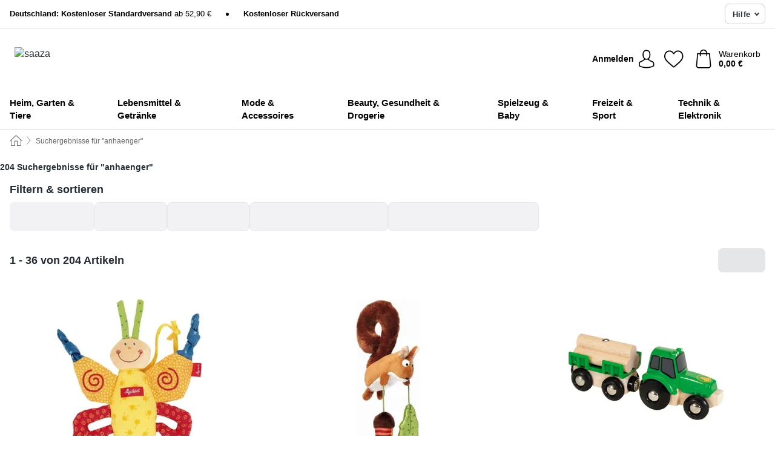

--- FILE ---
content_type: text/html; charset=UTF-8
request_url: https://www.saaza.de/suche?keyword=anhaenger
body_size: 47799
content:
 <!DOCTYPE html> <html class="no-js" lang="de">                       <head> <script>
        window.shopCode = "saaza_de";
        window.serverLanguage = "de";
        window.ajaxPrefix = "/ajax/";
        window.urlPrefix = "";
    </script> <link rel="preconnect" href="//sa.nice-cdn.com">      <style>.container,.container--nospace{max-width:84.5rem}.container,.container--fluid,.container--nospace{display:flex;flex-direction:row;flex-wrap:wrap;margin:0 auto;width:100%}html{box-sizing:border-box;color:#222;font-size:1em;line-height:1.4;min-height:100%;-webkit-text-size-adjust:100%;--sl-scroll-lock-gutter:auto!important}::selection{background:#b3d4fc;text-shadow:none}audio,canvas,iframe,img,svg,video{vertical-align:middle}fieldset{border:0;margin:0;padding:0}textarea{-webkit-appearance:none;font-family:inherit;resize:vertical}.hidden{display:none!important;visibility:hidden}.visuallyhidden{border:0;clip:rect(0 0 0 0);height:1px;margin:-1px;overflow:hidden;padding:0;position:absolute;width:1px}.visuallyhidden.focusable:active,.visuallyhidden.focusable:focus{clip:auto;height:auto;margin:0;overflow:visible;position:static;width:auto}.invisible{visibility:hidden}.clearfix:after{clear:both;content:"";display:table}abbr,address,article,aside,audio,b,blockquote,body,body div,caption,cite,code,dd,del,details,dfn,dl,dt,em,fieldset,figure,footer,form,h1,h2,h3,h4,h5,h6,header,html,i,iframe,img,ins,kbd,label,legend,li,mark,menu,nav,object,ol,p,pre,q,samp,section,small,span,strong,sub,summary,sup,table,tbody,td,tfoot,th,thead,time,tr,ul,var,video{background:#0000;border:0;font-size:100%;font-weight:inherit;margin:0;padding:0;vertical-align:initial}article,aside,details,figure,footer,header,nav,section,summary{display:block}*,:after,:before{box-sizing:border-box}embed,img,object{max-width:100%}ul{list-style:none}input[type=number]::-webkit-inner-spin-button,input[type=number]::-webkit-outer-spin-button{-webkit-appearance:none;margin:0}input[type=number]{-moz-appearance:textfield}sub,sup{font-size:75%;line-height:0;position:relative;vertical-align:initial}sup{top:-.5em}sub{bottom:-.25em}input{line-height:normal}select{background:#fff;height:2.5rem}button{cursor:pointer;margin:0}.link{text-decoration:underline}.force-lazy{transform:translateY(6250rem)}.headline{font-size:1.75rem}.note{font-size:90%}.f-radio__button{align-items:center;border:.125rem solid #bebebe;border-radius:.625rem;color:#bebebe;cursor:pointer;display:flex;flex-grow:1;justify-content:center;margin:0 auto;padding:.9375rem .625rem}.f-radio:checked+.f-radio__button{background:#fff;border:.125rem solid #f2b919;box-shadow:0 0 0 1px #f2b919;color:#252e35}.h-search__field.f-field--clearable{padding-right:1.875rem}.f-field--clearable__btn{background:#0000;border:none;bottom:0;height:2.75rem;opacity:0;padding:0;position:absolute;right:.5625rem;top:0;transition:opacity .1s ease-out;visibility:hidden;width:2.25rem}.f-field--clearable__btn:focus{outline:none}.f-field--clearable__btn:hover{opacity:1}.f-filledin~.f-field--clearable__btn{opacity:.6;visibility:visible}.f-field--clearable--btn-spacing{right:2.75rem}body{font-family:Helvetica Neue,helvetica,arial,sans-serif,Apple Color Emoji,Segoe UI Emoji,Segoe UI Symbol;font-weight:400;overflow-x:hidden;width:100%;-webkit-font-smoothing:antialiased}a,body{color:#252e35}a{text-decoration:none}a:hover{color:#e6ad17}a:active,a:hover{outline:0}input,select{font-family:Helvetica Neue,helvetica,arial,sans-serif,Apple Color Emoji,Segoe UI Emoji,Segoe UI Symbol;font-size:.9375rem}.hr{background:#ddd;height:1px;margin:1.5em 0;overflow:hidden}.link>a:after{content:" ›"}.small{font-size:.85rem;line-height:1.3}.smaller{font-size:.75rem;line-height:1.3}strong{font-weight:700}h1,h2,h3,h4,h5,h6{font-family:Helvetica Neue,helvetica,arial,sans-serif,Apple Color Emoji,Segoe UI Emoji,Segoe UI Symbol;font-weight:700;line-height:1.3}img{height:auto}.text-right{text-align:right}.text-center{text-align:center}.select-styled{display:inline-block;margin-right:.3125rem;position:relative}.select-styled select{-webkit-appearance:none;-moz-appearance:none;background:url(//sa.nice-cdn.com/library/images/frontend/icons/selectbox-arrow.svg) 100% no-repeat #fff;background-size:2.1875rem 1.875rem;border:1px solid #bbb;border-radius:.5rem;color:#333;cursor:pointer;display:inline-block;font-size:1rem;min-height:2.5rem;padding:0 2.5rem 0 .625rem;width:100%}.select-styled select:hover{border:1px solid #333}.select-styled select:focus{border:1px solid #666;box-shadow:0 0 0 .1875rem #e8e8e8;outline:none}.select-styled select:-moz-focusring{color:#0000;text-shadow:0 0 0 #333}.select-styled select::-ms-expand{display:none}.select-styled:hover select:after{display:none}.section__title{font-size:.9rem;font-weight:400;letter-spacing:.1em;margin-bottom:2rem;margin-left:.5rem;margin-right:.5rem;overflow:hidden;text-align:center;text-transform:uppercase;width:calc(100% - 1rem)}.section__title:after,.section__title:before{background-color:#ccc;content:"";display:inline-block;height:1px;margin-bottom:.3rem;position:relative;width:50%}.section__title:before{margin-left:-50%;right:1rem}.section__title:after{left:1rem;margin-right:-50%}.featured-products>.section__title,.subcategory-index-wrap>.section__title{font-size:1rem;font-weight:700;letter-spacing:.015rem;margin-bottom:1.5rem;text-align:left;text-transform:none}.subcategory-index-wrap>.section__title{margin-bottom:1rem}.featured-products>.section__title:after,.featured-products>.section__title:before,.subcategory-index-wrap>.section__title:after,.subcategory-index-wrap>.section__title:before{display:none}.featured-products.boughttogether>.section__title{font-size:1.1rem;margin-left:0;margin-right:0}.section__title--multiline{border-top:1px solid #ccc;margin-bottom:1em;margin-left:.5rem;margin-right:.5rem;text-align:center;width:calc(100% - 1rem)}.section__title--multiline a{background:#fff;display:inline-block;font-size:1.4rem;font-style:normal;font-weight:400;letter-spacing:.125rem;margin:auto;padding:0 1em;position:relative;text-transform:uppercase;top:-.7em}.section__title--multiline .note{color:#666;display:block;font-size:.6em;letter-spacing:0;margin-top:.1em;text-align:center;text-transform:none}.content h1,.login__headline{font-size:1.625rem;font-weight:700;line-height:1.25}.content h2.subtitle{line-height:1.5}.popup .content h1{font-size:1.625rem;line-height:1.25;overflow:hidden;padding-right:3.4375rem;text-overflow:ellipsis}.content>h1{margin-bottom:1rem}h2{font-size:1.375rem;line-height:1.4}.error__title{font-size:1.1875rem}.is-hidden{display:none!important}.svgsprite{display:inline-block;fill:currentcolor}.rotate180{transform:rotate(180deg)}.startpage .main--fullsize{margin:0;max-width:none;padding-top:0}.main-bg{background:#fff;width:100%}.main,.main--fullsize{font-size:.9em;margin:0 auto;max-width:84.5rem;padding:.5rem 0 2.5rem}.main.checkout{margin:0 auto}.category .main,.cms .main,.customer .main,.search .main{display:flex;flex-direction:row;flex-wrap:wrap;font-size:.9em;margin:0 auto;max-width:84.5rem;width:100%}.sidebar-wrap{padding-bottom:1rem;padding-top:1rem;width:100%}.category .sidebar-wrap,.search .sidebar-wrap{order:-1}.content{font-size:1rem;margin:0 auto 1.2em;padding:0 1rem;position:relative;width:100%}.content--list-page{margin:0 auto 2rem;position:relative;width:100%}.content--fullsize{margin:0 auto;position:relative;width:100%}.content--fullsize.error{padding-left:.5rem;padding-right:.5rem;width:100%}.content--fullsize.wishlist{max-width:52.5rem;padding-left:1.25rem;padding-right:1.25rem}.flexPair{display:flex;flex-wrap:wrap;margin:0 -.5rem}.flexPair--small{margin:0 -.25rem}.flexPair__item,.flexPair__item--async{display:flex;flex-grow:1;margin-bottom:.5rem;min-width:50%;padding:0 .5rem}.flexPair__item--async{min-width:0}.flexPair__item--small{padding:0 .25rem}.btn,.button{align-items:center;background-color:#fff;border:1px solid #444;border-radius:.5rem;color:#252e35;display:inline-flex;flex-wrap:wrap;font-family:Helvetica Neue,helvetica,arial,sans-serif,Apple Color Emoji,Segoe UI Emoji,Segoe UI Symbol;font-size:1.125rem;font-weight:700;hyphenate-character:unset;-webkit-hyphens:none;hyphens:none;justify-content:center;letter-spacing:.25px;line-height:1.2;min-height:3rem;padding:.75rem 1.75rem;position:relative;text-align:center;text-decoration:none;text-transform:none;transition-duration:.15s;transition-property:background,border-color,box-shadow,color;transition-timing-function:ease-in-out;vertical-align:middle}.btn:hover,.button:hover{background-color:#fff;border:1px solid #000;box-shadow:0 0 0 1px #000;color:#252e35}.btn:focus,.button:focus{box-shadow:0 0 0 1px #444,0 0 0 .1875rem #fff,0 0 0 .3125rem #aaa;outline:none}.btn--primary,.btn--primary[disabled]:hover,.btn-primary,.btn-primary[disabled]:hover,.button.primary,.button.primary[disabled]:hover{background-color:#f2b919;border:0;color:#000;font-family:Helvetica Neue,helvetica,arial,sans-serif,Apple Color Emoji,Segoe UI Emoji,Segoe UI Symbol;font-size:1.125rem;font-weight:700;letter-spacing:.25px}.btn--primary:not([disabled]):hover,.btn-primary:not([disabled]):hover,.button.primary:not([disabled]):hover{background-color:#e6ad17;border:0;box-shadow:none;color:#000}.btn--primary:focus,.btn-primary:focus,.button.primary:focus{box-shadow:0 0 0 .125rem #fff,0 0 0 .25rem #f2b919;outline:none}.btn--secondary,.btn-secondary{background-color:#fff;border:.125rem solid #252e35;border-radius:.5rem;color:#252e35;font-family:Helvetica Neue,helvetica,arial,sans-serif,Apple Color Emoji,Segoe UI Emoji,Segoe UI Symbol;font-size:1.125rem;font-weight:700;letter-spacing:.25px}.btn--secondary:not([disabled]):hover,.btn-secondary:not([disabled]):hover{background-color:#252e35;border:.125rem solid #252e35;box-shadow:none;color:#fff}.btn--secondary:focus,.btn-secondary:focus,.button.secondary:focus{box-shadow:0 0 0 .125rem #fff,0 0 0 .25rem #fff;outline:none}.btn[disabled],.button[disabled]{box-shadow:none;cursor:not-allowed;opacity:.5}.btn--arrow,.btn--next{font-size:1.125rem;justify-content:flex-start;padding-left:1rem;padding-right:4rem}.btn--arrow:after,.btn--next:after{background-size:1.5625rem .625rem;bottom:0;content:"";display:block;height:.625rem;margin:auto;position:absolute;right:1.5rem;top:0;transform:translateZ(0);transition:all .2s ease-in-out;width:1.5625rem}.btn--arrow:after,.btn--arrow:hover:after,.btn--next:after,.btn--next:hover:after{background-image:url("data:image/svg+xml;charset=utf-8,%3Csvg xmlns='http://www.w3.org/2000/svg' viewBox='0 0 25 10'%3E%3Cpath d='M24.797 4.522 20.37.198a.704.704 0 0 0-.979 0 .664.664 0 0 0 0 .955l3.248 3.171H.692A.684.684 0 0 0 0 5c0 .373.31.676.692.676h21.946l-3.247 3.17a.664.664 0 0 0 0 .956.7.7 0 0 0 .489.198.7.7 0 0 0 .49-.198l4.427-4.324a.664.664 0 0 0 0-.956'/%3E%3C/svg%3E")}.btn--arrow:hover:after,.btn--next:hover:after{transform:translate3d(.375rem,0,0)}.btn--animatedAddToCart{background:#f2b919;border-color:#f2b919;color:#000;overflow:hidden;padding:0;width:100%}.btn--animatedAddToCart:hover{background:#e6ad17;border-color:#e6ad17;box-shadow:none;color:#000}.btn--animatedAddToCart .t{transform:translateZ(0);transition:transform,.3s;width:100%}.added.btn--animatedAddToCart .t{transform:translate3d(-100%,0,0);transition-duration:0s;transition-property:transform}.btn--animatedAddToCart svg{bottom:0;left:0;margin:auto;opacity:0;position:absolute;right:0;top:0;transform:rotate(-5deg);transition:all .6s;width:1.25rem}.added.btn--animatedAddToCart svg{opacity:1}.checkmarkstroke{fill:none;stroke-width:0}.added .checkmarkstroke{fill:none;stroke:#fff;stroke-width:40;stroke-linecap:round;stroke-linejoin:round;stroke-miterlimit:10;stroke-dashoffset:320;animation:dash .3s ease-out forwards}@keyframes dash{0%{stroke-dashoffset:320}to{stroke-dashoffset:0}}.bundle__total .add-to-basket,.checkout-btn,.qty-wrap>.add-to-basket{font-size:1rem}.add-to-basket svg,.add-to-basket:hover svg{fill:#000;transition-duration:.15s;transition-property:fill;transition-timing-function:ease-in-out}.submit>.btn-default{font-size:.9375rem;font-weight:400}.with-arrow{justify-content:flex-start;padding:.5rem 1.5rem .5rem 1rem}.with-arrow:after{border-color:#252e35;border-style:solid;border-width:.125rem .125rem 0 0;bottom:0;content:"";display:block;height:.5625rem;margin:auto;position:absolute;right:1rem;top:0;transform:rotate(45deg);transition-duration:.15s;transition-property:background,border-color,box-shadow,color;transition-timing-function:ease-in-out;width:.5625rem}.with-arrow:hover:after{border-color:#252e35}.btn--primary.with-arrow:after,.btn-primary.with-arrow:after{border-color:#000;transition-duration:.15s;transition-property:background,border-color,box-shadow,color;transition-timing-function:ease-in-out}.btn--secondary.with-arrow:after,.btn-secondary.with-arrow:after{border-color:#252e35}.btn--primary.with-arrow:hover:after,.btn-primary.with-arrow:hover:after{border-color:#000}.btn--secondary.with-arrow:hover:after,.btn-secondary.with-arrow:hover:after{border-color:#fff}.qty-wrap .add-to-basket{padding-left:.5rem;padding-right:.5rem}.product-buy-box .add-to-basket.full{width:100%}.add-to-basket .se2ff5f3b25edd90d5f55efc00c718b98{margin-right:.125rem;position:relative;fill:#fff;color:#fff;height:1rem;top:-1px}.btn-group-secondary{display:flex}.btn-group-secondary a,.btn-group-secondary button{background-color:#fff;border:1px solid #fff;border-right:none;color:#fff;padding:.625rem 1rem}.btn-group-secondary a.active,.btn-group-secondary a:hover,.btn-group-secondary button.active,.btn-group-secondary button:hover{background-color:#fff;color:#fff}.btn-group-secondary a:first-of-type,.btn-group-secondary button:first-of-type{border-bottom-left-radius:.5rem;border-top-left-radius:.5rem}.btn-group-secondary a:last-of-type,.btn-group-secondary button:last-of-type{border-bottom-right-radius:.5rem;border-right:1px solid #fff;border-top-right-radius:.5rem}.btn--full{width:100%!important}.btn--wide{min-width:100%}.btn--small,.btn-small{font-size:.9375rem;min-height:2.5rem}.btn--tiny{font-size:.875rem;min-height:2.25rem}.btn--edit{background-color:#eee;border-color:#eee;border-radius:.4375rem;border-radius:7px;color:#505050;font-size:.8125rem;font-size:13px;line-height:1.2;min-height:2.0625rem;min-height:33px;padding:2px 16px}.btn--edit:hover{background-color:#dcdcdc;border-color:#dcdcdc;box-shadow:none;color:#505050}.btn--dropdown{padding:.25rem 1.5rem .25rem .75rem;position:relative}.btn--dropdown:after{border-bottom:.125rem solid #333;border-right:.125rem solid #333;bottom:0;content:"";height:.375rem;margin:auto;position:absolute;right:.625rem;top:-.1875rem;transform:rotate(45deg);width:.375rem}.btn--close{-webkit-appearance:none;appearance:none;background:#0000;border:0;border-radius:50%;cursor:pointer;display:block;height:2.5rem;outline:none;overflow:hidden;position:relative;width:2.5rem}.btn--close:before{background:#ffffff59;border:0;border-radius:50%;bottom:0;content:"";left:0;opacity:0;position:absolute;right:0;top:0;transform:scale(0);transition:opacity .2s ease-out,transform .2s ease-out}.btn--close:hover:before{opacity:1;transform:scale(1)}.btn--close:after{align-items:center;bottom:0;color:#888;content:"✕";display:flex;font-size:1.0625rem;justify-content:center;left:0;margin:auto;position:absolute;right:0;top:0;z-index:2}.btn--close:hover:after{color:#999}.dropdown{height:0;opacity:0;overflow:hidden;position:absolute;transition:opacity .15s ease-in-out;visibility:hidden;z-index:1800}.header{position:relative}.h-content{align-items:stretch;display:flex;flex-wrap:wrap;justify-content:space-between;margin:auto;max-width:84.5rem;padding:0 0 1rem}.h-serviceBar{display:none}.h-usps{flex:1 1 auto;flex-wrap:wrap;font-size:.75rem;height:2.0625rem;justify-content:flex-start;overflow:hidden}.h-usps,.h-usps__item{align-items:center;display:flex;padding:0 .5rem}.h-usps__item{height:100%;margin-right:.5rem;position:relative;white-space:nowrap}.h-usps__item:not(:first-child):before{background:#000;border-radius:50%;content:"";height:.3125rem;margin-right:1.5rem;position:relative;width:.3125rem}.h-usps__link,.h-usps__title{color:#000;text-decoration:none}.h-usps__link:hover{color:#000;text-decoration:underline}.h-services{align-items:center;display:flex;flex:0 0 auto;justify-content:flex-end;padding:0 .5rem}.h-service{flex-shrink:0;padding:0 .5rem}.h-service__btn{border:1px solid #ccc;box-shadow:none;font-family:Helvetica Neue,helvetica,arial,sans-serif,Apple Color Emoji,Segoe UI Emoji,Segoe UI Symbol;font-size:.8125rem;min-height:2.125rem}.h-service__btn:focus,.h-service__btn:hover{background:#f4f4f4;border:1px solid #bbb;box-shadow:none}.h-hotline{font-size:.6875rem;line-height:1.2;margin-left:.5rem;padding-left:1.25rem;position:relative}.h-hotline__image{left:0;margin-top:-.375rem;position:absolute;top:50%}.h-hotline__imagePath{fill:#333}.h-hotline__label--inline{font-size:.8125rem;line-height:1.4}.h-hotline__link{color:#000;display:block;font-size:.8125rem;font-weight:700;text-decoration:none;white-space:nowrap}.h-hotline__link:hover{color:#000}.h-hotline__link--inline{display:inline;line-height:1.125rem}.h-hotline__times{color:#000c;font-size:.6875rem}.h-shoppingWorld{display:none}.h-shoppingWorld__icon{height:1.5rem;width:auto}.h-logo{align-items:center;display:flex;flex:0 0 auto;margin-left:0;order:1;padding:1rem 0 1.125rem .75rem;position:relative}.h-logo__image{display:block;height:auto;margin:auto;width:5.1875rem}.h-tools{align-items:center;display:flex;flex:0 1 auto;line-height:1.2;order:2}.h-tools__item{height:100%}.h-tools__item--account{position:static}.h-tools__link{align-items:center;color:#000;display:flex;font-size:.75rem;height:100%;justify-content:center;min-height:3rem;min-width:2.625rem;padding:0 .25rem;position:relative;text-decoration:none;white-space:nowrap}.h-tools__item:last-child .h-tools__link{min-width:3.25rem;padding:0 .75rem 0 0}.h-tools__link:hover{color:#000}.h-tools__link:hover .h-tools__icon{transform:scale(1.1)}.h-tools__icon__wrap{position:relative}.h-tools__icon{display:block;transition:transform .1s ease-out}.h-tools__icon--account{height:1.9375rem;width:1.625rem}.h-tools__icon--wishlist{height:1.8125rem;width:2rem}.h-tools__icon--minicart{height:2rem;width:1.625rem}.h-tools__iconPath,a:hover .h-tools__iconPath{fill:#000}.h-tools__icon__cartQuantity{align-items:center;background:#f2b919;border:.125rem solid #fff;border-radius:1rem;bottom:.9375rem;color:#000;display:flex;font-family:Arial,sans-serif;font-size:.75rem;height:1.5rem;justify-content:center;min-width:1.5rem;padding:0 .2rem;position:absolute;right:-.625rem;text-align:center;width:auto}.h-tools__text{display:block;max-width:5rem;overflow:hidden;text-overflow:ellipsis;vertical-align:middle;white-space:nowrap}.h-tools__text--account,.h-tools__text--minicart{display:none}.h-tools__text b{display:block;font-weight:700;overflow:hidden;text-overflow:ellipsis;white-space:nowrap}.breadcrumbs{align-items:center;background:#0000;display:flex;font-size:.75rem;margin:0 auto;max-width:84.5rem;overflow:hidden;padding:.5rem 1rem;width:100%}.breadcrumbs li{display:none;line-height:1.4rem;overflow:hidden;text-overflow:ellipsis;white-space:nowrap}.breadcrumbs>.back__to__home,.breadcrumbs>li:nth-of-type(2){display:inline-block;flex:0 0 auto}.breadcrumbs>li:last-of-type,.category .breadcrumbs>li:nth-last-of-type(2):not(:first-of-type),.product .breadcrumbs>li:nth-last-of-type(2):not(:first-of-type){display:inline-block;flex:1 1 auto}.category .breadcrumbs>li:last-of-type:not(:nth-of-type(2)),.product .breadcrumbs>li:last-of-type:not(:nth-of-type(2)){display:none}.breadcrumbs>li:nth-of-type(n+2):before{background-image:url("[data-uri]");background-repeat:no-repeat;background-size:.375rem .875rem;content:" ";display:inline-block;height:1.125rem;line-height:1;margin:0 .4375rem;opacity:.5;position:relative;vertical-align:middle;width:.5rem}.breadcrumbs a{color:#666}.breadcrumbs a:hover{color:#333;text-decoration:underline}.breadcrumbs .back__to__home a{background-image:url("[data-uri]");background-repeat:no-repeat;background-size:1.3125rem 1.125rem;display:block;height:1.25rem;opacity:.6;text-indent:-624.9375rem;width:1.3125rem}.breadcrumbs .back__to__home a:hover{opacity:.8}.skip-links{list-style:none;margin:0;padding:0}.skip-links a{background-color:#000;color:#fff;font-weight:700;padding:.5rem;position:absolute;text-decoration:none;top:-3em}.skip-links a:focus{top:0;z-index:1000000000}.table__scrollable table,.table__wrap{display:block;overflow-x:auto;width:100%}.table__scrollable table{overflow-y:hidden}.table{border-collapse:collapse;margin-bottom:1rem;width:auto}.table.full{width:100%}.table.outerborder{border:1px solid #ccc}.table.striped tbody tr:nth-of-type(odd){background-color:#0000000d}.table td,.table th{padding:.75rem;vertical-align:top}.table th,.table.bordered tr{border-bottom:1px solid #ccc}.fancybox-overlay{display:none;left:0;overflow:hidden;position:absolute;top:0;z-index:8010}.fancybox-overlay-fixed{bottom:0;position:fixed;right:0}.grid-view{display:flex;flex-flow:row wrap;padding:0 .25rem}.product-v2{display:flex;flex-direction:column;font-size:.8125rem;height:auto;margin-bottom:3rem;padding-left:.5rem;padding-right:.5rem;position:relative;width:50%}.product-v2:after{clear:both;content:"";display:table}.product__imagewrap{align-items:center;display:flex;justify-content:center;margin-bottom:1.5625rem;position:relative}.product__image{aspect-ratio:1/1;display:block;margin:auto;max-height:100%;max-width:100%;object-fit:contain}.product__contentwrap{display:flex;flex-direction:column;flex-grow:1;position:relative}.spareparts .product__contentwrap{flex-grow:0}.product__title{flex-grow:1;font-size:.875rem;font-weight:400;line-height:1.3;min-height:4rem}.content--list-page .product__title{hyphenate-character:auto;-webkit-hyphens:auto;hyphens:auto}.product__subtitle{display:-webkit-box;-webkit-box-orient:vertical;-webkit-line-clamp:2;color:#666;font-size:100%;line-height:1.4;margin:0;overflow:hidden}.product__title h3,.product__title h4,.product__title h5{font-size:inherit;font-weight:400;margin-bottom:0}.product__brand{display:block}.product__articlenumber{color:#666;font-size:.7rem;line-height:1.5}.product__content{color:#666;display:block;font-size:.8125rem;margin-top:.15rem}.product__content--withArrow:before{background:url(//sa.nice-cdn.com/library/images/frontend/arrows/icon-arrow.svg);background-repeat:no-repeat;content:"";display:inline-block;height:.5rem;margin-right:.1875rem;width:1rem}.productVariants{align-items:baseline;display:flex;flex-direction:row}.product__features{margin-top:1rem;min-height:4.2rem}.product__features--list{color:#666;font-size:.8125rem;list-style:disc inside}.product__features--list li{line-height:1.6;list-style-type:square;margin-top:.1rem;overflow:hidden;text-overflow:ellipsis;white-space:nowrap}.product__footer{margin-top:1rem}.product__footer .price{font-size:.9375rem}.product__footer>.stockstate{font-size:.8125rem;font-weight:700}.product__footer>.stockstate--text{font-size:.9em}.product-v2 .starswrap{margin-bottom:.5rem;min-height:1.4375rem}.product-v2 .rating-count{font-size:.6875rem;overflow:hidden;text-overflow:ellipsis;white-space:nowrap}.product-v2 .pr__labels{left:.5rem;position:absolute;top:0}.pr__badges{left:.625rem;position:absolute;top:2.1875rem}.pr__badges li{display:block;margin-bottom:.625rem}.pr__badges img{display:block;width:2.8125rem}.add-to-cart-form{width:100%}.stars{align-items:center;direction:ltr;display:flex;unicode-bidi:bidi-override}.stars i{color:#f7941d;display:inline-block;font-family:Segoe UI Symbol,Arial,sans-serif;font-size:1.0625rem;font-style:normal;margin-right:.05em;position:relative}.stars--small i{font-size:.875rem}.stars.large i{font-size:1.375rem}.stars.large span{line-height:1.375rem;vertical-align:middle}.stars .full:after{color:#f7941d;content:"★";left:0;position:absolute;top:0}.stars i:before{content:"☆"}.stars .half:after{color:#f7941d;content:"★";left:0;overflow:hidden;position:absolute;top:0;width:48%}.rating-count{color:#666;font-size:.75rem;height:.75rem;margin-left:.2em;vertical-align:middle}.select__list{height:0;opacity:0;position:absolute;visibility:hidden}.orderChangeRequest{margin:0 auto;max-width:40rem;padding:.9375rem}.orderChangeRequest__fancyWrap{bottom:0;top:auto!important}.orderChangeRequest__fancyWrap .fancybox-skin{border-bottom-left-radius:0;border-bottom-right-radius:0}.orderChangeRequest__headline{font-size:1.6875rem;letter-spacing:.68px;margin-bottom:2.1875rem;padding-top:.625rem;text-align:center}.orderChangeRequest__options{display:none}.orderChangeRequest__text{font-size:1rem;letter-spacing:.42px;margin-bottom:1.875rem}.orderChangeRequest__btns{display:flex;flex-direction:column-reverse;justify-content:center}.orderChangeRequest__cancelBtn{margin:.625rem 0}.orderChangeRequest__row{display:flex;flex-wrap:wrap;font-size:.9375rem;justify-content:space-between}.orderChangeRequest__orderNum{font-size:1rem;font-weight:500;margin-bottom:.4375rem;padding-right:.25rem}.orderChangeRequest__orderNum.highlight>span{background:#ffdc8c;border-radius:.4375rem}.orderChangeRequest__date{font-size:1rem;font-weight:500;margin-bottom:.625rem}.orderChangeRequest__items{margin-bottom:2.5rem}.orderChangeRequest__items,.orderChangeRequest__price{font-size:1rem;font-weight:500}.orderChangeRequest__divider{border-top:1px solid #ddd;padding-top:.625rem}.orderChangeRequest__flexPair{margin-bottom:1.875rem}.orderChangeRequest__radioBtns{display:block;padding:0}.orderChangeRequest__serviceText{display:none}.orderChangeRequest__flexPairService{display:block}.orderChangeRequest__img{display:block;margin:0 auto 3.125rem}.orderChangeRequest__arrow{display:block;margin:0 auto 1.875rem}.orderChangeRequest__openChat{display:flex;justify-content:center}.orderChangeRequest__openChatBtn{margin-bottom:1.875rem}.orderChangeRequest__closeBtn{display:block;margin:0 auto;width:50%}.orderChangeRequest__phoneText{margin-bottom:1.875rem;text-align:center}.orderChangeRequest__phoneNum{align-items:center;color:#158a86;display:flex;font-size:1.75rem;font-weight:500;justify-content:center;margin-bottom:1.875rem}.orderChangeRequest__phone{margin-right:.9375rem}.orderChangeRequest__radioBtnsHeadline{font-size:1.5rem;letter-spacing:1px;margin-bottom:1.25rem;padding-top:1.25rem}.orderChangeRequest__alreadyPaid{display:none}.orderChangeRequest__alreadyPaidService{color:#158a86;display:flex;margin-bottom:1.875rem;margin-top:-1.875rem}.cancelOrder{padding:1rem}.cancelOrder__fancyWrap{bottom:0;top:auto!important}.cancelOrder__fancyWrap .fancybox-skin{border-bottom-left-radius:0;border-bottom-right-radius:0}.cancelOrder__headline{font-size:1.6875rem;letter-spacing:.68px;margin-bottom:2.1875rem;padding-top:.625rem;text-align:center}.cancelOrder__section{margin-bottom:1.5rem}.cancelOrder__options{display:none}.cancelOrder__text{font-size:1.0625rem;letter-spacing:.42px;margin-bottom:1.875rem}.cancelOrder__btns{display:flex;flex-direction:column-reverse;justify-content:center}.cancelOrder__cancelBtn{margin:.625rem 0}.cancelOrder__row{display:flex;flex-wrap:wrap;font-size:.9375rem;justify-content:space-between}.cancelOrder__orderNum{font-size:1rem;font-weight:500;margin-bottom:.4375rem;padding-right:.25rem}.cancelOrder__orderNum.highlight>span{background:#ffdc8c;border-radius:.4375rem}.cancelOrder__date{font-size:1rem;font-weight:500;margin-bottom:.625rem}.cancelOrder__items{margin-bottom:2.5rem}.cancelOrder__items,.cancelOrder__price{font-size:1rem;font-weight:500}.cancelOrder__divider{border-top:1px solid #ddd;padding-top:.625rem}.cancelOrder__flexPair{flex-direction:column-reverse;margin-bottom:1.875rem}.cancelOrder__radioBtns{display:block;padding:0}.cancelOrder__serviceText{display:none}.cancelOrder__flexPairService{display:block}.cancelOrder__img{display:block;margin:0 auto 3.125rem}.cancelOrderIconFillColor{fill:#f2b919}.cancelOrder__arrow{display:block;margin:0 auto 1.875rem}.cancelOrder__openChat{display:flex;justify-content:center}.cancelOrder__openChatBtn{margin-bottom:1.875rem}.cancelOrder__closeBtn{display:block;margin:0 auto;width:50%}.cancelOrder__btnWrap{display:flex;justify-content:center}.cancelOrder__phoneText{margin-bottom:1.875rem;text-align:center}.cancelOrder__phoneNum{align-items:center;color:#158a86;display:flex;font-size:1.75rem;font-weight:500;justify-content:center;margin-bottom:1.875rem}.cancelOrder__phone{margin-right:.9375rem}.cancelOrder__radioBtnsHeadline{font-size:1.5rem;letter-spacing:1px;margin-bottom:1.25rem;padding-top:1.25rem}.cancelOrder__alreadyPaid{display:none}.cancelOrder__alreadyPaidService{color:#158a86;display:flex;margin-bottom:1.875rem;margin-top:-1.875rem}@font-face{font-family:Raleway;font-style:normal;font-weight:400;src:url(//sa.nice-cdn.com/library/fonts/raleway/raleway-v9-latin-regular.eot);src:local("Raleway"),url(//sa.nice-cdn.com/library/fonts/raleway/raleway-v9-latin-regular.eot?#iefix) format("embedded-opentype"),url(//sa.nice-cdn.com/library/fonts/raleway/raleway-v9-latin-regular_2.woff2) format("woff2"),url(//sa.nice-cdn.com/library/fonts/raleway/raleway-v9-latin-regular.woff) format("woff"),url(//sa.nice-cdn.com/library/fonts/raleway/raleway-v9-latin-regular.ttf) format("truetype"),url(//sa.nice-cdn.com/library/fonts/raleway/raleway-v9-latin-regular.svg#Raleway) format("svg")}@font-face{font-family:Raleway;font-style:normal;font-weight:500;src:url(//sa.nice-cdn.com/library/fonts/raleway/raleway-v9-latin-500.eot);src:local("Raleway Medium"),local("Raleway-Medium"),url(//sa.nice-cdn.com/library/fonts/raleway/raleway-v9-latin-500.eot?#iefix) format("embedded-opentype"),url(//sa.nice-cdn.com/library/fonts/raleway/raleway-v9-latin-500_2.woff2) format("woff2"),url(//sa.nice-cdn.com/library/fonts/raleway/raleway-v9-latin-500.woff) format("woff"),url(//sa.nice-cdn.com/library/fonts/raleway/raleway-v9-latin-500.ttf) format("truetype"),url(//sa.nice-cdn.com/library/fonts/raleway/raleway-v9-latin-500.svg#Raleway) format("svg")}@font-face{font-family:Raleway;font-style:normal;font-weight:600;src:url(//sa.nice-cdn.com/library/fonts/raleway/raleway-v9-latin-600.eot);src:local("Raleway SemiBold"),local("Raleway-SemiBold"),url(//sa.nice-cdn.com/library/fonts/raleway/raleway-v9-latin-600.eot?#iefix) format("embedded-opentype"),url(//sa.nice-cdn.com/library/fonts/raleway/raleway-v9-latin-600_2.woff2) format("woff2"),url(//sa.nice-cdn.com/library/fonts/raleway/raleway-v9-latin-600.woff) format("woff"),url(//sa.nice-cdn.com/library/fonts/raleway/raleway-v9-latin-600.ttf) format("truetype"),url(//sa.nice-cdn.com/library/fonts/raleway/raleway-v9-latin-600.svg#Raleway) format("svg")}@font-face{font-family:Raleway;font-style:normal;font-weight:700;src:url(//sa.nice-cdn.com/library/fonts/raleway/raleway-v9-latin-700.eot);src:local("Raleway Bold"),local("Raleway-Bold"),url(//sa.nice-cdn.com/library/fonts/raleway/raleway-v9-latin-700.eot?#iefix) format("embedded-opentype"),url(//sa.nice-cdn.com/library/fonts/raleway/raleway-v9-latin-700_2.woff2) format("woff2"),url(//sa.nice-cdn.com/library/fonts/raleway/raleway-v9-latin-700.woff) format("woff"),url(//sa.nice-cdn.com/library/fonts/raleway/raleway-v9-latin-700.ttf) format("truetype"),url(//sa.nice-cdn.com/library/fonts/raleway/raleway-v9-latin-700.svg#Raleway) format("svg")}@font-face{font-family:Open Sans;font-style:normal;font-weight:300;src:url(//sa.nice-cdn.com/library/fonts/open-sans/open-sans-v10-latin-300.eot);src:local("Open Sans Light"),local("OpenSans-Light"),url(//sa.nice-cdn.com/library/fonts/open-sans/open-sans-v10-latin-300.eot?#iefix) format("embedded-opentype"),url(//sa.nice-cdn.com/library/fonts/open-sans/open-sans-v10-latin-300_2.woff2) format("woff2"),url(//sa.nice-cdn.com/library/fonts/open-sans/open-sans-v10-latin-300.woff) format("woff"),url(//sa.nice-cdn.com/library/fonts/open-sans/open-sans-v10-latin-300.ttf) format("truetype"),url(//sa.nice-cdn.com/library/fonts/open-sans/open-sans-v10-latin-300.svg#OpenSans) format("svg")}@font-face{font-family:Open Sans;font-style:italic;font-weight:300;src:url(//sa.nice-cdn.com/library/fonts/open-sans/open-sans-v10-latin-300italic.eot);src:local("Open Sans Light Italic"),local("OpenSansLight-Italic"),url(//sa.nice-cdn.com/library/fonts/open-sans/open-sans-v10-latin-300italic.eot?#iefix) format("embedded-opentype"),url(//sa.nice-cdn.com/library/fonts/open-sans/open-sans-v10-latin-300italic_2.woff2) format("woff2"),url(//sa.nice-cdn.com/library/fonts/open-sans/open-sans-v10-latin-300italic.woff) format("woff"),url(//sa.nice-cdn.com/library/fonts/open-sans/open-sans-v10-latin-300italic.ttf) format("truetype"),url(//sa.nice-cdn.com/library/fonts/open-sans/open-sans-v10-latin-300italic.svg#OpenSans) format("svg")}@font-face{font-family:Open Sans;font-style:normal;font-weight:400;src:url(//sa.nice-cdn.com/library/fonts/open-sans/open-sans-v10-latin-regular.eot);src:local("Open Sans"),local("OpenSans"),url(//sa.nice-cdn.com/library/fonts/open-sans/open-sans-v10-latin-regular.eot?#iefix) format("embedded-opentype"),url(//sa.nice-cdn.com/library/fonts/open-sans/open-sans-v10-latin-regular_2.woff2) format("woff2"),url(//sa.nice-cdn.com/library/fonts/open-sans/open-sans-v10-latin-regular.woff) format("woff"),url(//sa.nice-cdn.com/library/fonts/open-sans/open-sans-v10-latin-regular.ttf) format("truetype"),url(//sa.nice-cdn.com/library/fonts/open-sans/open-sans-v10-latin-regular.svg#OpenSans) format("svg")}@font-face{font-family:Open Sans;font-style:italic;font-weight:400;src:url(//sa.nice-cdn.com/library/fonts/open-sans/open-sans-v10-latin-italic.eot);src:local("Open Sans Italic"),local("OpenSans-Italic"),url(//sa.nice-cdn.com/library/fonts/open-sans/open-sans-v10-latin-italic.eot?#iefix) format("embedded-opentype"),url(//sa.nice-cdn.com/library/fonts/open-sans/open-sans-v10-latin-italic_2.woff2) format("woff2"),url(//sa.nice-cdn.com/library/fonts/open-sans/open-sans-v10-latin-italic.woff) format("woff"),url(//sa.nice-cdn.com/library/fonts/open-sans/open-sans-v10-latin-italic.ttf) format("truetype"),url(//sa.nice-cdn.com/library/fonts/open-sans/open-sans-v10-latin-italic.svg#OpenSans) format("svg")}@font-face{font-family:Open Sans;font-style:normal;font-weight:600;src:url(//sa.nice-cdn.com/library/fonts/open-sans/open-sans-v10-latin-600.eot);src:local("Open Sans Semibold"),local("OpenSans-Semibold"),url(//sa.nice-cdn.com/library/fonts/open-sans/open-sans-v10-latin-600.eot?#iefix) format("embedded-opentype"),url(//sa.nice-cdn.com/library/fonts/open-sans/open-sans-v10-latin-600_2.woff2) format("woff2"),url(//sa.nice-cdn.com/library/fonts/open-sans/open-sans-v10-latin-600.woff) format("woff"),url(//sa.nice-cdn.com/library/fonts/open-sans/open-sans-v10-latin-600.ttf) format("truetype"),url(//sa.nice-cdn.com/library/fonts/open-sans/open-sans-v10-latin-600.svg#OpenSans) format("svg")}@font-face{font-family:Open Sans;font-style:italic;font-weight:600;src:url(//sa.nice-cdn.com/library/fonts/open-sans/open-sans-v10-latin-600italic.eot);src:local("Open Sans Semibold Italic"),local("OpenSans-SemiboldItalic"),url(//sa.nice-cdn.com/library/fonts/open-sans/open-sans-v10-latin-600italic.eot?#iefix) format("embedded-opentype"),url(//sa.nice-cdn.com/library/fonts/open-sans/open-sans-v10-latin-600italic_2.woff2) format("woff2"),url(//sa.nice-cdn.com/library/fonts/open-sans/open-sans-v10-latin-600italic.woff) format("woff"),url(//sa.nice-cdn.com/library/fonts/open-sans/open-sans-v10-latin-600italic.ttf) format("truetype"),url(//sa.nice-cdn.com/library/fonts/open-sans/open-sans-v10-latin-600italic.svg#OpenSans) format("svg")}@font-face{font-family:Open Sans;font-style:normal;font-weight:700;src:url(//sa.nice-cdn.com/library/fonts/open-sans/open-sans-v10-latin-700.eot);src:local("Open Sans Bold"),local("OpenSans-Bold"),url(//sa.nice-cdn.com/library/fonts/open-sans/open-sans-v10-latin-700.eot?#iefix) format("embedded-opentype"),url(//sa.nice-cdn.com/library/fonts/open-sans/open-sans-v10-latin-700_2.woff2) format("woff2"),url(//sa.nice-cdn.com/library/fonts/open-sans/open-sans-v10-latin-700.woff) format("woff"),url(//sa.nice-cdn.com/library/fonts/open-sans/open-sans-v10-latin-700.ttf) format("truetype"),url(//sa.nice-cdn.com/library/fonts/open-sans/open-sans-v10-latin-700.svg#OpenSans) format("svg")}@font-face{font-family:Open Sans;font-style:italic;font-weight:700;src:url(//sa.nice-cdn.com/library/fonts/open-sans/open-sans-v10-latin-700italic.eot);src:local("Open Sans Bold Italic"),local("OpenSans-BoldItalic"),url(//sa.nice-cdn.com/library/fonts/open-sans/open-sans-v10-latin-700italic.eot?#iefix) format("embedded-opentype"),url(//sa.nice-cdn.com/library/fonts/open-sans/open-sans-v10-latin-700italic_2.woff2) format("woff2"),url(//sa.nice-cdn.com/library/fonts/open-sans/open-sans-v10-latin-700italic.woff) format("woff"),url(//sa.nice-cdn.com/library/fonts/open-sans/open-sans-v10-latin-700italic.ttf) format("truetype"),url(//sa.nice-cdn.com/library/fonts/open-sans/open-sans-v10-latin-700italic.svg#OpenSans) format("svg")}@media (min-width:22.5rem){.h-tools__link{min-width:3rem}.h-tools__item:last-child .h-tools__link{padding:0 1rem 0 0}.h-tools__text{max-width:4.375rem}.h-tools__text--account{display:block;margin-right:.5rem;text-align:right}}@media (min-width:35.5rem){.section__title,.section__title--multiline{margin-left:.9375rem;margin-right:.9375rem;width:calc(100% - 1.875rem)}h2{font-size:1.5rem;line-height:1.3}.hideDesktop--568{display:none!important}.content,.content--fullsize.error{padding-left:.9375rem;padding-right:.9375rem}.bundle__total .add-to-basket,.checkout-btn,.qty-wrap>.add-to-basket{font-size:1rem}.btn--wide{min-width:18.75rem}.h-content{align-items:center}.h-tools__item--account{position:relative}.h-tools__item:last-child .h-tools__link{padding:0 .5rem}.h-tools__text{max-width:none}.h-tools__text--minicart{display:block;margin-left:.75rem}.h-tools__text b{text-overflow:clip}.breadcrumbs>li:nth-of-type(3){display:inline-block;flex:0 0 auto}.grid-view{padding:0}.product-v2{padding-left:.9375rem;padding-right:.9375rem;width:33.3333333333%}.pr__badges,.product-v2 .pr__labels{left:.9375rem}.orderChangeRequest__headline{font-size:1.875rem;letter-spacing:.75px;margin-bottom:3.125rem;padding-top:0}.orderChangeRequest__options{display:block;margin-bottom:1.875rem;width:100%}.orderChangeRequest__text{font-size:1.125rem;letter-spacing:.45px}.orderChangeRequest__date,.orderChangeRequest__orderNum,.orderChangeRequest__row{font-size:1.125rem}.orderChangeRequest__items{font-size:1.125rem;margin-bottom:0}.orderChangeRequest__price{font-size:1.125rem}.orderChangeRequest__divider{margin-bottom:2.5rem}.orderChangeRequest__radioBtns{display:none}.orderChangeRequest__serviceText{display:block;font-size:1.125rem;margin-bottom:1.875rem}.orderChangeRequest__flexPairService{display:none}.orderChangeRequest__alreadyPaid{color:#158a86;display:flex;margin-bottom:1.875rem;margin-top:-1.875rem}.cancelOrder__headline{font-size:1.875rem;letter-spacing:.75px;margin-bottom:3.125rem;padding-top:0}.cancelOrder__options{display:block;width:100%}.cancelOrder__text{font-size:1.125rem;letter-spacing:.45px}.cancelOrder__date,.cancelOrder__orderNum,.cancelOrder__row{font-size:1.125rem}.cancelOrder__items{font-size:1.125rem;margin-bottom:0}.cancelOrder__price{font-size:1.125rem}.cancelOrder__divider{margin-bottom:2.5rem}.cancelOrder__radioBtns{display:none}.cancelOrder__serviceText{display:block;font-size:1.125rem;margin-bottom:1.875rem}.cancelOrder__flexPairService{display:none}.cancelOrder__alreadyPaid{color:#158a86;display:flex;margin-bottom:1.875rem;margin-top:-1.875rem}}@media (min-width:48rem){.f-radio__button{padding:1.25rem 0}.content h1,.login__headline,.popup .content h1{font-size:1.75rem;line-height:1.2}.error__title{font-size:1.3125rem}.hide-desktop{display:none}.hideDesktop--768{display:none!important}.bundle__total .add-to-basket,.checkout-btn,.qty-wrap>.add-to-basket{font-size:1.125rem}.h-content{flex-wrap:nowrap;justify-content:space-between;padding:.5rem;position:relative}.h-serviceBar{align-items:center;border-bottom:1px solid #ddd;display:flex;padding:.375rem 0}.h-hotline__label--inline,.h-hotline__link{font-size:.875rem}.h-logo{margin-left:48px;padding:.25rem .5rem;top:-.3125rem}.h-tools{order:3}.h-tools__link{font-size:.8125rem}.h-tools__item:last-child .h-tools__link{padding:0 .5rem 0 0}.h-tools__text{max-width:7.5rem}.h-tools__text--minicart{display:none}.h-tools__text b{overflow:hidden;text-overflow:ellipsis;white-space:nowrap}.breadcrumbs>li{display:inline-block!important;flex:0 0 auto!important}.product-v2{font-size:.875rem}.product__title{font-size:.9375rem}.content--list-page .product__title{-webkit-hyphens:none;hyphens:none}.product__footer .price{font-size:1.125rem}.product-v2 .rating-count{font-size:.6875rem}.pr__badges img{width:3.125rem}.orderChangeRequest{flex-direction:column;justify-content:center;padding:2.5rem}.orderChangeRequest__fancyWrap{bottom:auto;top:0!important}.orderChangeRequest__fancyWrap .fancybox-skin{border-bottom-left-radius:.6875rem;border-bottom-right-radius:.6875rem;border-top-left-radius:0;border-top-right-radius:0}.orderChangeRequest__btns{display:flex;flex-direction:row;justify-content:flex-end}.orderChangeRequest__cancelBtn{margin:0 .625rem 0 0}.cancelOrder{flex-direction:column;justify-content:center;padding:2.5rem}.cancelOrder__fancyWrap{bottom:auto;top:0!important}.cancelOrder__fancyWrap .fancybox-skin{border-bottom-left-radius:.6875rem;border-bottom-right-radius:.6875rem;border-top-left-radius:0;border-top-right-radius:0}.cancelOrder__btns{display:flex;flex-direction:row;justify-content:flex-end}.cancelOrder__cancelBtn{margin:0 .625rem 0 0}.cancelOrder__flexPair{flex-direction:row-reverse}}@media (min-width:64rem){.section__title{font-size:1rem}.featured-products>.section__title,.subcategory-index-wrap>.section__title{font-size:1.1rem}.featured-products.boughttogether>.section__title{font-size:1.2rem}.hideDesktop,.hideDesktop--1024,.hideDesktop--960{display:none!important}.main,.main--fullsize{padding:.9375rem 0 2.5rem}.sidebar-wrap{order:-1;padding:0 .6875rem 1rem;width:22%}.content{margin:0 auto 2rem}.content,.content--list-page{width:77%}.content--fullsize{margin:0 auto 2rem}.btn--edit{min-height:1.4375rem;min-height:23px;padding:2px 5px}.h-content{padding:1rem}.h-usps{font-size:.8125rem}.h-shoppingWorld{display:block}.h-logo{margin-left:0;top:-.5rem}.h-logo__image{width:7.9375rem}.h-tools__item{margin-right:.25rem}.h-tools__item:last-child{margin-right:0}.h-tools__link{font-size:.875rem}.h-tools__item:last-child .h-tools__link{padding:0 .5rem}.h-tools__text--minicart{display:block!important}}@media (min-width:84.5rem){.h-serviceBar{padding:.375rem calc(50% - 42.25rem)}}@media (min-width:87.5rem){.breadcrumbs{max-width:100%;padding:.5rem calc(50% - 41.25rem)}}@media (max-width:63.9375rem){.hideMobile--1024{display:none!important}}@media only screen and (max-width:48rem){.hide-mobile{display:none!important}}@media (max-width:47.9375rem){.hideMobile--768{display:none!important}}@media (max-width:35.4375rem){.hideMobile--568{display:none!important}}@media print{*,:after,:before{background:#0000!important;box-shadow:none!important;color:#000!important;text-shadow:none!important}a,a:visited{text-decoration:underline}a[href^="#"]:after,a[href^="javascript:"]:after{content:""}blockquote,pre{border:1px solid #999;page-break-inside:avoid}thead{display:table-header-group}img,tr{page-break-inside:avoid}img{max-width:100%!important}h2,h3,p{orphans:3;widows:3}h2,h3{page-break-after:avoid}}</style><link media='' rel='prefetch' as='style' href='https://sa.nice-cdn.com/disco/build/l_shop/critical.7bcbc662.css'/><link media='' rel='preload' href='https://sa.nice-cdn.com/disco/build/l_shop/styles.38242aeb.css' as='style' onload="this.onload=null;this.rel='stylesheet'"><noscript><link rel='stylesheet' href='https://sa.nice-cdn.com/disco/build/l_shop/styles.38242aeb.css'></noscript><style>:root{--color-primary:#f2b919;--color-primary-hover:#e6ad17;--color-secondary:#fff;--color-secondary-hover:#252e35;--state-green-color:#007a22;--state-red-color:#cd0000;--text-color:#252e35;--link-color:#252e35;--link-color-hover:#e6ad17;--spacer:0.5rem;--button-bg:#fff;--button-bg-hover:#fff;--button-color:#252e35;--button-color-hover:#252e35;--button-border:1px solid #444;--button-border-hover:1px solid #000;--button-border-radius:0.5rem;--button-padding:0.75rem 1.75rem;--button-font-family:Helvetica Neue,helvetica,arial,sans-serif,Apple Color Emoji,Segoe UI Emoji,Segoe UI Symbol;--button-font-size:1.125rem;--button-font-weight:700;--button-text-transform:none;--button-letter-spacing:0.25px;--button-box-shadow-hover:0 0 0 1px #000;--button-primary-bg:#f2b919;--button-primary-bg-hover:#e6ad17;--button-primary-color:#000;--button-primary-color-hover:#000;--button-primary-font-family:Helvetica Neue,helvetica,arial,sans-serif,Apple Color Emoji,Segoe UI Emoji,Segoe UI Symbol;--button-primary-font-size:1.125rem;--button-primary-font-weight:700;--button-primary-text-transform:none;--button-primary-letter-spacing:0.25px;--button-primary-border-radius:0.5rem;--button-primary-border:0;--button-primary-border-hover:0;--button-primary-box-shadow-hover:none;--button-primary-accessibility-box-shadow-enabled:true;--f-padding:0.5rem;--f-color-danger:#cd0000;--f-item-margin-bottom:1rem;--f-checkbox-height:1.875rem;--f-checkbox-width:1.875rem;--f-checkbox-margin-right:0.5rem;--f-checkbox-border:1px solid #33435c;--f-checkbox-border-radius:0.4375rem;--f-checkbox-background:#fff;--f-checkbox-font-weight:normal;--f-checkbox-font-size:1rem;--f-checkbox-checkmark-svg:url("data:image/svg+xml;charset=utf-8,%3Csvg xmlns='http://www.w3.org/2000/svg' viewBox='0 0 18 14'%3E%3Cpath fill='%23FFF' fill-rule='evenodd' d='m15.526.448-9.342 9.86-3.71-3.916a1.396 1.396 0 0 0-2.05 0 1.59 1.59 0 0 0 0 2.163l4.735 4.997c.272.287.64.448 1.025.448s.753-.161 1.025-.448L17.576 2.611a1.59 1.59 0 0 0 0-2.163 1.396 1.396 0 0 0-2.05 0'/%3E%3C/svg%3E");--f-checkbox-focus-color:#000;--f-checkbox-focus-border:1px solid #33435c;--f-checkbox-focus-box-shadow:0 0 0 1px #33435c;--f-checkbox-focus-background:#fff;--f-checkbox-checked-background:#33435c;--f-checkbox-error-color:#cd0000;--f-checkbox-error-border:1px solid #cd0000;--f-checkbox-error-background:#fff;--f-radio-color:#000;--f-radio-height:1.875rem;--f-radio-width:1.875rem;--f-radio-margin-right:0.5rem;--f-radio-border:1px solid #33435c;--f-radio-font-size:1rem;--f-radio-font-weight:normal;--f-radio-background:#fff;--f-radio-focus-box-shadow:0 0 0 1px #33435c;--f-radio-checked-background:#33435c;--f-radio-checked-border:1px solid #33435c;--f-radio-error-color:#cd0000;--f-radio-error-border:1px solid #cd0000;--f-radio-error-background:#fff;--f-select-icon:url("data:image/svg+xml;charset=utf-8,%3Csvg xmlns='http://www.w3.org/2000/svg' viewBox='0 0 17 11'%3E%3Cpath d='M8.504 7.14 2.144.772A.92.92 0 0 0 1.486.5.92.92 0 0 0 .83.772l-.557.558A.92.92 0 0 0 0 1.988c0 .25.096.483.272.659l7.572 7.581a.92.92 0 0 0 .66.272c.25 0 .484-.095.66-.272l7.564-7.574A.92.92 0 0 0 17 1.995a.93.93 0 0 0-.272-.658l-.557-.558a.93.93 0 0 0-1.315 0z'/%3E%3C/svg%3E");--f-select-min-height:3rem;--f-select-padding:1rem 2.5rem 0 0.75rem;--f-select-padding-firefox:1rem 2.5rem 0 0.5rem;--f-select-border:1px solid #33435c;--f-select-border-radius:0.375rem;--f-select-border-focus:1px solid #33435c;--f-select-box-shadow-focus:0 0 0 1px #33435c;--f-select-color:#000;--f-select-background-color:#fff;--f-select-background-color-focus:#fff;--f-select-font-size:1rem;--f-select-outline-focus:none;--f-select-border-error:1px solid #cd0000;--f-select-box-shadow-error:0 0 0 1px #cd0000;--f-select-background-color-error:#fff;--f-label-color:#6b7680;--f-label-font-size:1rem;--f-label-font-size-small:0.8125rem;--f-label-font-weight:500;--f-label-letter-spacing:0.02rem;--f-label-error-color:#cd0000;--f-group-label-margin-bottom:0.5rem;--f-field-padding:1rem 0.75rem 0;--f-field-min-height:3rem;--f-field-border:1px solid #33435c;--f-field-border-filledout:1px solid #33435c;--f-field-border-radius:0.375rem;--f-field-background:#fff;--f-field-color:#000;--f-field-font-size:1rem;--f-field-transition:all 0.2s ease-in-out;--f-field-border-focus:1px solid #33435c;--f-field-box-shadow-focus:0 0 0 1px #33435c;--f-field-outline-focus:none;--f-field-focus-transition:border 0.3s ease-in-out;--f-field-focus-transition:box-shadow 0.3s ease-in-out;--f-field-border-error:1px solid #cd0000;--f-field-box-shadow-error:0 0 0 1px #cd0000;--f-field-background-error:#fff;--f-field-opacity-disabled:0.5;--f-field-border-disabled:#33435c;--f-field-background-disabled:#eee;--f-error-message-margin:0.2rem 0 0;--f-error-message-color:#cd0000;--f-error-message-font-size:90%;--f-error-message-font-weight:500;--f-error-icon-background:no-repeat url("data:image/svg+xml;charset=utf-8,%3Csvg xmlns='http://www.w3.org/2000/svg' viewBox='0 0 20 20'%3E%3Cg fill='none' fill-rule='evenodd'%3E%3Ccircle cx='9' cy='10' r='8' fill='%23FFF' stroke='%23FFF' stroke-width='2'/%3E%3Cpath fill='%23cd0000' d='M10 0C4.477 0 0 4.477 0 10s4.477 10 10 10 10-4.476 10-10c0-5.523-4.477-10-10-10m0 18.125A8.125 8.125 0 0 1 1.875 10 8.125 8.125 0 0 1 10 1.875 8.125 8.125 0 0 1 18.125 10 8.125 8.125 0 0 1 10 18.125m0-13.74c-.716 0-1.258.374-1.258.978v5.538c0 .604.542.976 1.259.976.698 0 1.258-.388 1.258-.976V5.363c0-.59-.56-.977-1.258-.977zm0 8.74a1.25 1.25 0 0 0-1.248 1.249A1.249 1.249 0 1 0 10 13.125'/%3E%3C/g%3E%3C/svg%3E");--f-error-icon-width:1.25rem;--f-error-icon-height:1.25rem;--f-error-icon-top:-0.5rem;--f-error-icon-right:-0.125rem;--pagination-link-background-color:#fff;--pagination-link-border-color:#999;--pagination-link-border-radius:0.25rem;--pagination-link-text-color:#666;--pagination-link-background-color-hover:#fff;--pagination-link-text-color-hover:#000;--pagination-link-border-color-hover:#333;--pagination-link-background-color-active:#e6ad17;--pagination-link-border-color-active:#0000;--pagination-link-text-color-active:#000;--pagination-arrow-background-color:#fff;--pagination-arrow-border-color:#999;--pagination-arrow-text-color:#000;--pagination-arrow-background-color-hover:#fff;--pagination-arrow-border-color-hover:#333;--pagination-arrow-text-color-hover:#000;--searchbar-button-background-color:#f2b919;--searchbar-button-background-color-hover:#e6ad17;--searchbar-button-color:#000;--main-menu-desktop-max-width:84.5rem;--main-menu-desktop-min-font-size:0.875rem;--main-menu-desktop-max-font-size:0.9375rem;--main-menu-desktop-font-weight:bold;--main-menu-desktop-text-color:#000;--main-menu-desktop-text-color-hover:#cd7000;--main-menu-desktop-background-color:#0000;--main-menu-desktop-emphasized-background-color:#f2b919;--main-menu-desktop-emphasized-background-color-hover:#e6ad17;--main-menu-desktop-border-bottom:thin solid #ddd;--main-menu-desktop-dropdown-font-size:0.9375rem;--main-menu-desktop-dropdown-text-color:#000;--main-menu-desktop-dropdown-text-decoration-hover:underline;--main-menu-desktop-dropdown-background-color:#f7f8f9;--main-menu-mobile-burger-color:#000;--main-menu-mobile-surface-color:#fff;--main-menu-mobile-header-surface-color:#fff;--main-menu-mobile-header-foreground-color:#000;--main-menu-mobile-header-border-color:#e4e6e7;--main-menu-mobile-account-surface-color:#f4f4f6;--main-menu-mobile-account-button-background-color:#f2b919;--main-menu-mobile-account-button-background-color-hover:#e6ad17;--main-menu-mobile-account-button-text-color:#000;--main-menu-mobile-foreground-color:#000;--main-menu-mobile-item-separator-color:#e4e6e7;--main-menu-mobile-focus-ring-color:#0060a6;--main-menu-recommendations-surface-color:#f4f4f6;--main-menu-productlist-rating-stars-color:#f7941d;--freshchat-button-color:#f2b919;--freshchat-button-color-hover:#e6ad17}.author__typeWrap{align-items:center;display:flex;flex-direction:row;margin-top:.7em}.h-promoBar{background:#e4e4e4;display:flex;justify-content:space-between}.h-promoBar--sale{align-items:center;background-color:#eee;border-bottom:1px solid #ddd;color:#000}.h-promoBar--sale:hover a:hover{color:#000}.h-promoBar--specialSale{letter-spacing:.01px}.h-promoBar--cybermonday{background:#21252e;letter-spacing:.01px}.h-promoBar__content{align-items:center;display:flex;flex:1 1 auto;flex-wrap:wrap;gap:.375rem;margin:auto;position:relative}.h-promoBar__content--default{padding:.375rem .75rem}.h-promoBar__content--scrollable{height:2.8125rem;overflow:hidden}.h-promoBar--specialSale .h-promoBar__content{display:block;font-size:.875rem;margin:0;max-width:calc(100% - 3.5rem);padding:.75rem}.h-promoBar__itemList{display:flex;padding:0 .5rem}.touch .h-promoBar__itemList{overflow-x:auto;-webkit-overflow-scrolling:touch;-ms-overflow-style:-ms-autohiding-scrollbar}.touch .h-promoBar__itemList::-webkit-scrollbar{display:none}.touch .h-promoBar__itemList:after{background:linear-gradient(90deg,#e4e4e400,#e4e4e4);bottom:0;content:"";display:block;position:absolute;right:0;top:0;width:2.5rem}.h-promoBar__item{align-items:center;display:flex;height:2.8125rem;padding:0 .25rem}.h-promoBar__imgWrap{align-self:center;margin-bottom:.5rem;text-align:center;width:100%}.h-promoBar--specialSale .h-promoBar__imgWrap{grid-area:logo;width:100%}.h-promoBar__img{display:none}.h-promoBar--cybermonday .h-promoBar__img{height:2.1875rem}.h-promoBar__saleText{color:#fff;flex:1;font-size:.8125rem;padding:.5rem 0}.h-promoBar__saleText__topic{color:#fff;display:none;font-weight:700}.h-promoBar__saleText__discount{color:#c00;font-weight:700}.h-promoBar__saleText__voucherCode{font-weight:700;white-space:nowrap}.h-promoBar__textpromo{font-size:.875rem}.h-promoBar--specialSale .h-promoBar__saleText{color:#000;flex:1 1 25%;font-size:inherit;grid-area:text;-webkit-hyphens:none;hyphens:none;justify-self:end;margin-right:.5rem;max-width:13.75rem;padding:0;text-align:right}.h-promoBar--specialSale .w1{display:none}.h-promoBar--specialSale .h-promoBar__saleText__discount{color:#000}.h-promoBar--cybermonday .discount{color:#fc6842}.h-promoBar__link{background:#eee;border-radius:.875rem;color:#000;font-size:.8125rem;line-height:1.1;padding:.5rem 1rem;text-decoration:none;transition:background-color .2s ease-in;white-space:nowrap}.h-promoBar__link:hover{background:#fff;box-shadow:1px 1px .4375rem #00000012;color:#000}.h-promoBar__saleLink{color:#e19748;display:inline;font-size:.8rem;font-weight:700;letter-spacing:.125px;text-decoration:underline;text-decoration-thickness:.125rem}.h-promoBar__saleLink:hover{text-decoration:none}.h-promoBar--specialSale .h-promoBar__saleLink:hover{background-color:#333;text-decoration:none}.h-promoBar--specialSale .h-promoBar__saleLink:after{background-position:100%;right:1rem;width:1.3125rem}.h-promoBar--specialSale .h-promoBar__saleLink:hover:after{transform:none}.h-promoBar--specialSale .h-promoBar__saleLink:focus{box-shadow:0 0 0 1px #fff}.h-promoBar__saleLinkText{margin-right:1rem}.h-promoBar__voucherCodeWithBtn{align-items:center;background:#fff;border:1px dashed #8f8f8f;border-radius:.4375rem;display:flex;font-size:.8125rem;font-weight:700;padding:.25rem .625rem}.h-promoBar__form{display:flex}.h-promoBar__voucher{display:flex;gap:.5rem;white-space:nowrap}.h-promoBar__voucher .h-promoBar__cta{align-items:center;align-self:stretch;background:#0000008c;display:flex;font-size:.875rem;font-weight:700;gap:.375rem;letter-spacing:0;min-height:0;padding:.375rem .5rem}.h-promoBar__voucher .h-promoBar__cta--confirmed{background:#00000014;color:#000;min-height:0;pointer-events:none}.h-promoBar__voucher .h-promoBar__cta--confirmed .icon{display:block;height:.75rem;width:.75rem}.h-promoBar__voucher .h-promoBar__cta:not([disabled]):hover{background:#000000a6;color:#fff}.h-promoBar__close{align-items:center;display:flex;flex:0 0 auto;height:2.8125rem;justify-content:center;padding:0 .5rem;width:3.5rem}.touch .h-promoBar__close{border-left:1px solid #00000026}.touch .h-promoBar--specialSale .h-promoBar__close{border:none}@media (min-width:22.5rem){.h-promoBar__img{margin-bottom:.125rem}}@media (min-width:35.5rem){.h-promoBar__content--default{padding:.375rem 1rem}.h-promoBar--specialSale .h-promoBar__content{align-items:center;display:flex;flex:0 1 auto;flex-wrap:nowrap;gap:1rem;padding:0 0 0 1rem}.h-promoBar__imgWrap{margin:0;width:auto}.h-promoBar__img{align-self:center;display:block;margin:0;padding:0;width:8rem}.h-promoBar--specialSale .h-promoBar__img{height:1.875rem;width:auto}.h-promoBar--specialSale .h-promoBar__saleText{flex:none;justify-self:unset;margin:0 1rem;max-width:none;text-align:left}.h-promoBar__saleLink{align-items:center;background:#e19748;border-radius:.25rem;color:#fff;display:flex;font-weight:700;min-height:2rem;padding:.25rem 1rem;text-decoration:none;transition:background .2s ease-in-out;white-space:nowrap}.h-promoBar__saleLink:hover{background:#dd882e}.h-promoBar--specialSale .h-promoBar__saleLink{background-color:#000;border-radius:2rem}}@media (min-width:48rem){.h-promoBar__item{padding:0 .5rem}.h-promoBar--specialSale .h-promoBar__imgWrap{margin-bottom:0;width:auto}.h-promoBar__saleText{font-size:.875rem}.h-promoBar__textpromo,.h-promoBar__voucherCodeWithBtn{font-size:.9375rem}.h-promoBar__voucher .h-promoBar__cta{padding:.375rem .75rem}.h-promoBar__voucher .h-promoBar__cta--confirmed .icon{height:.9375rem;width:.9375rem}}@media (min-width:64rem){.h-promoBar--specialSale .h-promoBar__saleText{margin:0 2rem}.h-promoBar__saleLink{font-size:.875rem}}@media (min-width:84.5rem){.h-promoBar{padding:0 calc(50% - 42.25rem)}}main-menu-mobile{align-items:center;background:#0000;border:none;display:flex;justify-content:center;left:.5rem;margin-left:.5rem;min-height:3rem;min-width:3rem}@media (min-width:48rem){main-menu-mobile{bottom:0;margin:auto;position:absolute;top:0}}@media (min-width:64rem){main-menu-mobile{display:none}}.h-search{align-items:center;display:flex;flex:1 1 auto;gap:.5rem;order:3;padding:0 .75rem 0 0;width:100%}search-bar{min-height:3rem}@media (min-width:48rem){.h-search{flex:0 1 auto;margin:0 .75rem;order:2;padding:.5rem}search-bar{min-height:3.25rem}}.btn--amazonPay{background-color:#f4c008;border:none;color:#000;display:flex;flex-flow:row wrap;font-size:.8125rem;font-weight:400;letter-spacing:0;padding:.25rem .75rem;place-content:center center}.btn--amazonPay img{height:1.125rem;margin:.125rem .375rem;width:auto}.btn--amazonPay span{white-space:nowrap}.btn--amazonPay--lg{font-size:.9375rem}.btn--amazonPay:not([disabled]):hover{background-color:#eab808;border:0;box-shadow:none;color:#000}.btn--amazonPay:focus{outline:none}@media (min-width:48rem){.btn--amazonPay{font-size:.875rem}.btn--amazonPay--lg{font-size:1rem}}.btn--klarnaExpress{background-color:#ffb3c7;border:none;color:#000;display:flex;flex-flow:row wrap;font-size:.8125rem;font-weight:400;letter-spacing:0;padding:.25rem .75rem;place-content:center center}.btn--klarnaExpress img{height:.8125rem;margin:.125rem .375rem;width:auto}.btn--klarnaExpress span{white-space:nowrap}.btn--klarnaExpress--lg{font-size:.9375rem}.btn--klarnaExpress:not([disabled]):hover{background-color:#ffa9bf;border:0;box-shadow:none;color:#000}.btn--klarnaExpress:focus{outline:none}@media (min-width:48rem){.btn--klarnaExpress{font-size:.875rem}.btn--klarnaExpress--lg{font-size:1rem}}.btn--payPalExpress{background-color:#ffc439;border:none;color:#000;display:flex;flex-flow:row wrap;font-size:.8125rem;font-weight:400;letter-spacing:0;padding:.25rem .75rem;place-content:center center}.btn--payPalExpress img{height:1.1875rem;margin:.125rem .375rem;width:4.75rem}.btn--payPalExpress span{white-space:nowrap}.btn--payPalExpress--lg{font-size:.9375rem}.btn--payPalExpress:not([disabled]):hover{background-color:#ffc12f;border:0;box-shadow:none;color:#000}.btn--payPalExpress:focus{outline:none}@media (min-width:48rem){.btn--payPalExpress{font-size:.875rem}.btn--payPalExpress--lg{font-size:1rem}}.cms-content .g-tooltip p{font-size:medium;line-height:normal;margin-top:0}.g-tooltip{color:#000;cursor:default;display:inline-block;font-weight:400;line-height:1.3;position:relative}.g-tooltip--contact{position:absolute;right:1rem;top:.5rem}.g-tooltip__label{color:#8f8f8f;font-size:.8125rem;text-decoration:underline}.g-tooltip__label,.g-tooltip__text{pointer-events:none}.g-tooltip__label--withoutUnderline{text-decoration:none}.g-tooltip__label--deliveryDelay{color:#7c7c7c}.g-tooltip__icon{display:inline-flex;margin:auto .25rem;position:relative;width:1rem}.g-tooltip__iconInner{position:relative;top:.15625rem}.g-tooltip .tooltip.active{width:100%}.f-item .g-tooltip{position:absolute;right:.5rem;top:.125rem}.f-item.aboUnsubscribeForm__reason .g-tooltip{right:0}@media (min-width:48rem){.g-tooltip .tooltip{background:none;left:0;top:0;transform:translateZ(0);transition:opacity .2s ease-in-out;z-index:50}}.variant-upselling .upselling__item{margin:auto;max-width:100%}@media (min-width:35.5rem){.variant-upselling .upselling__item{max-width:50%}}@media (min-width:48rem){.variant-upselling .upselling__item{max-width:33.333%}}.productSliderSkeleton{display:flex;overflow:hidden}.productSliderSkeleton--sliderBanner{width:100%}.productSliderSkeleton li{display:block;flex:0 0 auto;padding:0 .75rem;width:68.667%}.productSliderSkeleton__block{background:#ececec;border-radius:.75rem;display:block;margin-top:1rem;overflow-x:hidden;position:relative}.productSliderSkeleton__block:after{animation:shimmer 2s infinite;background-image:linear-gradient(90deg,#fff0,#fff3 20%,#fff6 60%,#fff0);content:"";inset:0;position:absolute;transform:translateX(-100%)}@keyframes shimmer{to{transform:translateX(100%)}}.productSliderSkeleton__block--image{margin:0}.productSliderSkeleton__block--image img{aspect-ratio:1/1;display:block;margin:auto;max-height:100%;max-width:100%}.productSliderSkeleton__block--title{height:5rem}.productSliderSkeleton__block--details{height:4rem}.productSliderSkeleton__block--price{height:3rem}@media (min-width:35.5rem){.productSliderSkeleton li{padding:0 1rem;width:41.2%}}@media (min-width:48rem){.main--fullsize .productSliderSkeleton li{width:29.3%}.main--fullsize .productSliderSkeleton--sliderBanner li{width:25%}}@media (min-width:64rem){.productSliderSkeleton li{padding:0 1.25rem;width:33.6%}.main--fullsize .productSliderSkeleton li{display:block;width:25%}.productSliderSkeleton--sliderBanner li:first-child,.productSliderSkeleton--sliderBanner li:nth-child(2){width:50%}}.catalog-navbar{margin-bottom:0}.productCard{margin-bottom:1.5rem;padding:0 .75rem;position:relative;width:50%}.productCard.swiper-slide{margin:0}.productCard__img{align-items:center;display:flex;justify-content:center;margin-bottom:.5rem;position:relative}.productCard__img__link{display:block}.productCard__img__src{aspect-ratio:1/1;display:block;margin:auto;max-height:100%;max-width:100%}.productCard__content{overflow:hidden}.productCard__rating{align-items:center;color:#444;direction:ltr;display:flex;line-height:1.1;min-height:1.75rem;text-decoration:none;unicode-bidi:bidi-override}.--listView .productCard__rating,.--stackedView .productCard__rating,.list-view .productCard__rating,.stacked-view .productCard__rating{min-height:0}.productCard__rating:hover{color:inherit}.productCard__rating.stars i{font-size:.875rem}.productCard__ratingAvg{font-size:.8125rem;margin-left:.2em}.productCard__subtitle,.productCard__title{font-family:Helvetica Neue,helvetica,arial,sans-serif,Apple Color Emoji,Segoe UI Emoji,Segoe UI Symbol;font-size:.875rem;font-weight:400;line-height:1.3}.productCard__subtitle{color:#555}.productCard__link{color:#000;text-decoration:none}.productCard__link:hover{color:inherit;text-decoration:underline}.productCard__brand{display:block;font-weight:700}.productCard__swatches{align-items:center;display:flex;gap:.375rem;list-style:none;margin-top:.375rem;padding:.125rem 0 .125rem .125rem}.productCard__swatch{background:#fff;border:.125rem solid #fff;border-radius:50%;box-shadow:0 0 0 1px #ccc;cursor:pointer;flex:0 0 auto;height:1rem;vertical-align:middle;width:1rem}.productCard__swatch.--active,.productCard__swatch:hover{box-shadow:0 0 0 .125rem #000}.productCard__tags{display:flex;gap:.375rem;position:absolute;top:0}.productCard__tags .flag{font-size:.75rem;line-height:1;margin:0;padding:.25rem .5rem}.--gridView .productCard__tags,.grid-view .productCard__tags{top:1.5rem}.--listView .productCard__tags,.list-view .productCard__tags{left:0}.productCard__badges{position:absolute;top:2rem}.--gridView .productCard__badges,.grid-view .productCard__badges{top:3.5rem}.--listView .productCard__badges,.list-view .productCard__badges{left:0}.productCard__badges li{display:block;margin-bottom:.5rem}.productCard__badges img{display:block;width:2rem}.productCard__options{border-radius:.25rem;box-shadow:inset 0 0 0 1px #aaa;color:#333;display:block;font-size:.8125rem;margin-top:.375rem;max-width:-moz-fit-content;max-width:fit-content;padding:.25rem .75rem}.productCard__options:hover{background:#f4f4f4;box-shadow:inset 0 0 0 .125rem #333;color:#000;text-decoration:none}.productCard__benefits{color:#666;font-size:.8125rem;list-style:disc inside;margin-top:.75rem}.productCard__benefits li{line-height:1.6;list-style-type:disc;overflow:hidden;text-overflow:ellipsis;white-space:nowrap}.productCard__footer{margin-top:.75rem}.productCard__price{align-items:baseline;display:flex;flex-wrap:wrap;font-size:1.3125rem;font-weight:700;line-height:1.2}.productCard__price__text{font-size:1rem}.productCard__price span:not(:last-of-type){margin-right:.25em}.productCard__price .price,.productCard__price .price--reduced{font-size:1.25rem;font-weight:700}.productCard__price .price--reduced{color:#cd0000}.productCard__price .instead-price,.productCard__price .price--instead{color:#555;font-size:.9em;text-decoration:line-through}.productCard__price .price--perUnit{color:#555;font-size:.8125rem;font-weight:400}.productCard__stock{font-size:.875rem;font-weight:700;line-height:1.2;margin-top:.125rem}.--gridView .productCard:nth-child(n+3) .productCard__img,.grid-view .productCard:nth-child(n+3) .productCard__img{border-top:1px solid #ddd}.--gridView .productCard__img,.grid-view .productCard__img{padding-top:1.5rem}.--listView,.list-view{display:block;padding:0 1rem}.--listView .productCard,.list-view .productCard{column-gap:.75rem;display:grid;grid-template-areas:"pcimg pccontent" "pcimg pcfooter" "pcimg pccta";grid-template-columns:40fr 60fr;grid-template-rows:min-content 1fr;margin:1.5rem 0 0;padding:0 0 1.5rem;width:100%}.--listView .productCard:not(:last-of-type),.list-view .productCard:not(:last-of-type){border-bottom:1px solid #ddd}.--listView .productCard__img,.list-view .productCard__img{align-items:flex-start;grid-area:pcimg;margin:0;width:auto}.--listView .productCard__cta,.list-view .productCard__cta{align-items:flex-start;display:flex;grid-area:pccta;margin:.75rem 0 0;padding:0;position:static;width:100%}.--listView .productCard__cta__btn--primary,.list-view .productCard__cta__btn--primary{padding:.25rem .875rem .25rem .75rem}.--listView .productCard__cta__txt,.list-view .productCard__cta__txt{display:block;margin-left:.375rem}.--listView .productCard__content,.list-view .productCard__content{grid-area:pccontent}.--listView .productCard__footer,.list-view .productCard__footer{grid-area:pcfooter;margin-top:.75rem}.--listView .price--perUnit,.list-view .price--perUnit{margin-top:.125rem}.stacked-view .productCard{margin:auto;max-width:20rem;padding:0;width:100%}.stacked-view .productCard:not(:last-of-type){border-bottom:1px solid #ddd;margin-bottom:1.5rem;padding-bottom:1.5rem}@media (min-width:22.5rem){.productCard__swatch{height:1.25rem;width:1.25rem}.--listView .productCard,.list-view .productCard{column-gap:1rem}}@media (min-width:35.5rem){.productCard{padding:0 1rem;width:33.333334%}.productCard.swiper-slide{width:33.333%}.productCard__badges img{width:3rem}.--gridView .productCard:nth-child(n+3) .productCard__img,.grid-view .productCard:nth-child(n+3) .productCard__img{border-top:0}.--gridView .productCard:nth-child(n+4) .productCard__img,.grid-view .productCard:nth-child(n+4) .productCard__img{border-top:1px solid #ddd}.--listView,.list-view{padding:0 1.25rem}.--listView .productCard,.list-view .productCard{grid-template-areas:"pcimg pccontent pcfooter" "pcimg pccontent pccta";grid-template-columns:25fr 45fr 30fr}.--listView .productCard__cta,.list-view .productCard__cta{display:block;margin-top:1rem;position:static}.--listView .productCard__footer,.list-view .productCard__footer{margin:0;padding:0}}@media (min-width:48rem){.productCard{margin-bottom:2.5rem;padding:0 1.25rem}.startpage .productCard.swiper-slide{width:25%}.productCard__subtitle,.productCard__title{font-size:.9375rem}.productCard__tags .flag{font-size:.8125rem}.--gridView .productCard__tags,.grid-view .productCard__tags{top:2.5rem}.--gridView .productCard__badges,.grid-view .productCard__badges{top:4.5rem}.productCard__footer{margin-top:1rem}.--gridView .productCard__img,.grid-view .productCard__img{padding-top:2.5rem}.--listView .productCard,.list-view .productCard{column-gap:1.5rem;grid-template-columns:25fr 50fr 25fr;margin:2rem 0 0;padding:0 0 2rem}}.productCard__cta{background:#fff;border-top-right-radius:.625rem;left:0;margin-top:-2rem;min-height:2.75rem;padding:.25rem .25rem 0 0;position:relative;text-align:center;top:-.25rem;width:-moz-fit-content;width:fit-content}.productCard__cta__btn{border:1px solid #000;border-radius:.5rem;color:#000;font-size:.8125rem;line-height:1;min-height:2.5rem;padding:0 .75rem;text-decoration:none}.productCard__cta__btn:hover{background:#fff}.productCard__cta__btn--primary{background-color:#f2b919;border:0;color:#000;padding:.25rem .5rem .25rem .75rem}.productCard__cta__btn--primary:hover{background-color:#e6ad17;border:0;box-shadow:none;color:#000}.productCard__cta__btn--primary:focus,.productCard__cta__btn--primary:focus-visible{box-shadow:none;outline:.125rem dashed #f2b919;outline-offset:.125rem}.productCard__cta__confirmed{height:.875rem;inset:0;margin:auto;opacity:0;position:absolute;width:1.125rem;fill:none;stroke:#fff;stroke-width:40;stroke-linecap:round;stroke-linejoin:round;stroke-miterlimit:10}.productCard__cta__content{align-items:center;background-image:url("data:image/svg+xml;charset=utf-8,%3Csvg xmlns='http://www.w3.org/2000/svg' xml:space='preserve' viewBox='0 0 25 26'%3E%3Cpath d='M15.9 22.7h-12c-1.2 0-2.3-.8-2.3-1.8L2.9 6h2.2v2c0 .4.3.7.7.7s.7-.3.7-.7V6h6.8v2c0 .4.3.7.7.7s.7-.3.7-.7V6h2.2l1.3 14.8c0 1.1-1.1 1.9-2.3 1.9m-6-21.4c1.9 0 3.4 1.5 3.4 3.3H6.5c0-1.8 1.5-3.3 3.4-3.3m9.6 19.4L18.1 5.3c0-.3-.3-.6-.7-.6h-2.8c0-2.6-2.2-4.7-4.7-4.7-2.6 0-4.7 2.1-4.8 4.7H2.3c-.3 0-.6.2-.6.6L.3 20.7v.1c0 1.8 1.6 3.2 3.6 3.2h12c2 0 3.6-1.4 3.6-3.3q0 .15 0 0'/%3E%3Cpath d='M18.3 15.6c-3.3 0-5.9-2.7-5.9-5.9s2.7-5.9 5.9-5.9c3.3 0 5.9 2.7 5.9 5.9s-2.6 5.9-5.9 5.9'/%3E%3Cpath fill='%23f2b919' d='M18.3 4.3c3 0 5.4 2.4 5.4 5.4s-2.4 5.4-5.4 5.4-5.4-2.4-5.4-5.4 2.4-5.4 5.4-5.4m0-1c-3.6 0-6.4 2.9-6.4 6.4s2.9 6.4 6.4 6.4 6.4-2.9 6.4-6.4-2.9-6.4-6.4-6.4'/%3E%3Cpath fill='none' stroke='%23f2b919' stroke-linecap='round' stroke-linejoin='round' stroke-miterlimit='10' stroke-width='1.763' d='M15.9 9.7h4.9m-2.5 2.5v-5'/%3E%3C/svg%3E");background-position:0;background-repeat:no-repeat;background-size:1.6875rem 1.625rem;display:flex;font-size:.875rem;gap:.5rem;min-height:1.625rem;padding-left:1.6875rem;transition:opacity .35s ease-in-out}.productCard__cta__content svg{width:1.6875rem}.productCard__cta__txt{display:none}.--loading.productCard__cta__btn .productCard__cta__content{opacity:0;transition:opacity .15s ease-in-out}.--loading.productCard__cta__btn:after{animation:grow-spinner .3s ease-out forwards,spin-btn .6s linear infinite,shrink-spinner .3s ease-out 1.2s forwards;border-color:#fff #ffffff80 #ffffff80 #fff;border-radius:100%;border-style:solid;border-width:.125rem;content:"";height:0;left:0;margin:-.125rem auto 0;position:absolute;right:0;top:50%;width:0}.--loading.productCard__cta__btn .productCard__cta__confirmed{animation:show-tick .3s ease-out 1.5s forwards,last-step 2s 1.8s}@keyframes spin-btn{to{transform:rotate(1turn)}}@keyframes grow-spinner{to{height:.875rem;margin:-.5rem auto 0;width:.875rem}}@keyframes shrink-spinner{to{height:0;margin:-.125rem auto 0;opacity:0;width:0}}@keyframes show-tick{0%{opacity:0}to{opacity:1}}@keyframes last-step{to{box-sizing:border-box}}@media (min-width:35.5rem){.productCard__cta{text-align:left}}@media (min-width:48rem){.productCard__cta__btn{font-size:.875rem}}submit-overlay:not(:defined){display:none}.sl-theme-light,:host,:root{color-scheme:light;--sl-color-gray-50:#f9f9f9;--sl-color-gray-100:#f4f4f5;--sl-color-gray-200:#e4e4e7;--sl-color-gray-300:#d4d4d8;--sl-color-gray-400:#a1a1aa;--sl-color-gray-500:#71717a;--sl-color-gray-600:#52525b;--sl-color-gray-700:#3f3f46;--sl-color-gray-800:#27272a;--sl-color-gray-900:#18181b;--sl-color-gray-950:#131316;--sl-color-red-50:#fef2f2;--sl-color-red-100:#fee2e2;--sl-color-red-200:#fecaca;--sl-color-red-300:#fca5a5;--sl-color-red-400:#f87171;--sl-color-red-500:#ef4444;--sl-color-red-600:#dc2626;--sl-color-red-700:#b91c1c;--sl-color-red-800:#991b1b;--sl-color-red-900:#7f1d1d;--sl-color-red-950:#501414;--sl-color-orange-50:#fff7ed;--sl-color-orange-100:#ffedd5;--sl-color-orange-200:#fed7aa;--sl-color-orange-300:#fdba74;--sl-color-orange-400:#fb923c;--sl-color-orange-500:#f97316;--sl-color-orange-600:#ea580c;--sl-color-orange-700:#c2410c;--sl-color-orange-800:#9a3412;--sl-color-orange-900:#7c2d12;--sl-color-orange-950:#52200f;--sl-color-amber-50:#fffbeb;--sl-color-amber-100:#fef3c7;--sl-color-amber-200:#fde68a;--sl-color-amber-300:#fcd34d;--sl-color-amber-400:#fbbf24;--sl-color-amber-500:#f59e0b;--sl-color-amber-600:#d97706;--sl-color-amber-700:#b45309;--sl-color-amber-800:#92400e;--sl-color-amber-900:#78350f;--sl-color-amber-950:#4a230b;--sl-color-yellow-50:#fefce8;--sl-color-yellow-100:#fef9c3;--sl-color-yellow-200:#fef08a;--sl-color-yellow-300:#fde047;--sl-color-yellow-400:#facc15;--sl-color-yellow-500:#eab308;--sl-color-yellow-600:#ca8a04;--sl-color-yellow-700:#a16207;--sl-color-yellow-800:#854d0e;--sl-color-yellow-900:#713f12;--sl-color-yellow-950:#3c260b;--sl-color-lime-50:#f7fee7;--sl-color-lime-100:#ecfccb;--sl-color-lime-200:#d9f99d;--sl-color-lime-300:#bef264;--sl-color-lime-400:#a3e635;--sl-color-lime-500:#84cc16;--sl-color-lime-600:#65a30d;--sl-color-lime-700:#4d7c0f;--sl-color-lime-800:#3f6212;--sl-color-lime-900:#365314;--sl-color-lime-950:#26390e;--sl-color-green-50:#f0fdf4;--sl-color-green-100:#dcfce7;--sl-color-green-200:#bbf7d0;--sl-color-green-300:#86efac;--sl-color-green-400:#4ade80;--sl-color-green-500:#22c55e;--sl-color-green-600:#16a34a;--sl-color-green-700:#15803d;--sl-color-green-800:#166534;--sl-color-green-900:#14532d;--sl-color-green-950:#0c311b;--sl-color-emerald-50:#ecfdf5;--sl-color-emerald-100:#d1fae5;--sl-color-emerald-200:#a7f3d0;--sl-color-emerald-300:#6ee7b7;--sl-color-emerald-400:#34d399;--sl-color-emerald-500:#10b981;--sl-color-emerald-600:#059669;--sl-color-emerald-700:#047857;--sl-color-emerald-800:#065f46;--sl-color-emerald-900:#064e3b;--sl-color-emerald-950:#032d22;--sl-color-teal-50:#f0fdfa;--sl-color-teal-100:#ccfbf1;--sl-color-teal-200:#99f6e4;--sl-color-teal-300:#5eead4;--sl-color-teal-400:#2dd4bf;--sl-color-teal-500:#14b8a6;--sl-color-teal-600:#0d9488;--sl-color-teal-700:#0f766e;--sl-color-teal-800:#115e59;--sl-color-teal-900:#134e4a;--sl-color-teal-950:#0c2e2c;--sl-color-cyan-50:#ecfeff;--sl-color-cyan-100:#cffafe;--sl-color-cyan-200:#a5f3fc;--sl-color-cyan-300:#67e8f9;--sl-color-cyan-400:#22d3ee;--sl-color-cyan-500:#06b6d4;--sl-color-cyan-600:#0891b2;--sl-color-cyan-700:#0e7490;--sl-color-cyan-800:#155e75;--sl-color-cyan-900:#164e63;--sl-color-cyan-950:#103442;--sl-color-sky-50:#f0f9ff;--sl-color-sky-100:#e0f2fe;--sl-color-sky-200:#bae6fd;--sl-color-sky-300:#7dd3fc;--sl-color-sky-400:#38bdf8;--sl-color-sky-500:#0ea5e9;--sl-color-sky-600:#0284c7;--sl-color-sky-700:#0369a1;--sl-color-sky-800:#075985;--sl-color-sky-900:#0c4a6e;--sl-color-sky-950:#0b3249;--sl-color-blue-50:#eff6ff;--sl-color-blue-100:#dbeafe;--sl-color-blue-200:#bfdbfe;--sl-color-blue-300:#93c5fd;--sl-color-blue-400:#60a5fa;--sl-color-blue-500:#3b82f6;--sl-color-blue-600:#2563eb;--sl-color-blue-700:#1d4ed8;--sl-color-blue-800:#1e40af;--sl-color-blue-900:#1e3a8a;--sl-color-blue-950:#152149;--sl-color-indigo-50:#eef2ff;--sl-color-indigo-100:#e0e7ff;--sl-color-indigo-200:#c7d2fe;--sl-color-indigo-300:#a5b4fc;--sl-color-indigo-400:#818cf8;--sl-color-indigo-500:#6366f1;--sl-color-indigo-600:#4f46e5;--sl-color-indigo-700:#4338ca;--sl-color-indigo-800:#3730a3;--sl-color-indigo-900:#312e81;--sl-color-indigo-950:#242154;--sl-color-violet-50:#f5f3ff;--sl-color-violet-100:#ede9fe;--sl-color-violet-200:#ddd6fe;--sl-color-violet-300:#c4b5fd;--sl-color-violet-400:#a78bfa;--sl-color-violet-500:#8b5cf6;--sl-color-violet-600:#7c3aed;--sl-color-violet-700:#6d28d9;--sl-color-violet-800:#5b21b6;--sl-color-violet-900:#4c1d95;--sl-color-violet-950:#311558;--sl-color-purple-50:#faf5ff;--sl-color-purple-100:#f3e8ff;--sl-color-purple-200:#e9d5ff;--sl-color-purple-300:#d8b4fe;--sl-color-purple-400:#c084fc;--sl-color-purple-500:#a855f7;--sl-color-purple-600:#9333ea;--sl-color-purple-700:#7e22ce;--sl-color-purple-800:#6b21a8;--sl-color-purple-900:#581c87;--sl-color-purple-950:#2f1143;--sl-color-fuchsia-50:#fdf4ff;--sl-color-fuchsia-100:#fae8ff;--sl-color-fuchsia-200:#f5d0fe;--sl-color-fuchsia-300:#f0abfc;--sl-color-fuchsia-400:#e879f9;--sl-color-fuchsia-500:#d946ef;--sl-color-fuchsia-600:#c026d3;--sl-color-fuchsia-700:#a21caf;--sl-color-fuchsia-800:#86198f;--sl-color-fuchsia-900:#701a75;--sl-color-fuchsia-950:#38103a;--sl-color-pink-50:#fdf2f8;--sl-color-pink-100:#fce7f3;--sl-color-pink-200:#fbcfe8;--sl-color-pink-300:#f9a8d4;--sl-color-pink-400:#f472b6;--sl-color-pink-500:#ec4899;--sl-color-pink-600:#db2777;--sl-color-pink-700:#be185d;--sl-color-pink-800:#9d174d;--sl-color-pink-900:#831843;--sl-color-pink-950:#430e23;--sl-color-rose-50:#fff1f2;--sl-color-rose-100:#ffe4e6;--sl-color-rose-200:#fecdd3;--sl-color-rose-300:#fda4af;--sl-color-rose-400:#fb7185;--sl-color-rose-500:#f43f5e;--sl-color-rose-600:#e11d48;--sl-color-rose-700:#be123c;--sl-color-rose-800:#9f1239;--sl-color-rose-900:#881337;--sl-color-rose-950:#4a0d20;--sl-color-primary-50:var(--sl-color-sky-50);--sl-color-primary-100:var(--sl-color-sky-100);--sl-color-primary-200:var(--sl-color-sky-200);--sl-color-primary-300:var(--sl-color-sky-300);--sl-color-primary-400:var(--sl-color-sky-400);--sl-color-primary-500:var(--sl-color-sky-500);--sl-color-primary-600:var(--sl-color-sky-600);--sl-color-primary-700:var(--sl-color-sky-700);--sl-color-primary-800:var(--sl-color-sky-800);--sl-color-primary-900:var(--sl-color-sky-900);--sl-color-primary-950:var(--sl-color-sky-950);--sl-color-success-50:var(--sl-color-green-50);--sl-color-success-100:var(--sl-color-green-100);--sl-color-success-200:var(--sl-color-green-200);--sl-color-success-300:var(--sl-color-green-300);--sl-color-success-400:var(--sl-color-green-400);--sl-color-success-500:var(--sl-color-green-500);--sl-color-success-600:var(--sl-color-green-600);--sl-color-success-700:var(--sl-color-green-700);--sl-color-success-800:var(--sl-color-green-800);--sl-color-success-900:var(--sl-color-green-900);--sl-color-success-950:var(--sl-color-green-950);--sl-color-warning-50:var(--sl-color-amber-50);--sl-color-warning-100:var(--sl-color-amber-100);--sl-color-warning-200:var(--sl-color-amber-200);--sl-color-warning-300:var(--sl-color-amber-300);--sl-color-warning-400:var(--sl-color-amber-400);--sl-color-warning-500:var(--sl-color-amber-500);--sl-color-warning-600:var(--sl-color-amber-600);--sl-color-warning-700:var(--sl-color-amber-700);--sl-color-warning-800:var(--sl-color-amber-800);--sl-color-warning-900:var(--sl-color-amber-900);--sl-color-warning-950:var(--sl-color-amber-950);--sl-color-danger-50:var(--sl-color-red-50);--sl-color-danger-100:var(--sl-color-red-100);--sl-color-danger-200:var(--sl-color-red-200);--sl-color-danger-300:var(--sl-color-red-300);--sl-color-danger-400:var(--sl-color-red-400);--sl-color-danger-500:var(--sl-color-red-500);--sl-color-danger-600:var(--sl-color-red-600);--sl-color-danger-700:var(--sl-color-red-700);--sl-color-danger-800:var(--sl-color-red-800);--sl-color-danger-900:var(--sl-color-red-900);--sl-color-danger-950:var(--sl-color-red-950);--sl-color-neutral-50:var(--sl-color-gray-50);--sl-color-neutral-100:var(--sl-color-gray-100);--sl-color-neutral-200:var(--sl-color-gray-200);--sl-color-neutral-300:var(--sl-color-gray-300);--sl-color-neutral-400:var(--sl-color-gray-400);--sl-color-neutral-500:var(--sl-color-gray-500);--sl-color-neutral-600:var(--sl-color-gray-600);--sl-color-neutral-700:var(--sl-color-gray-700);--sl-color-neutral-800:var(--sl-color-gray-800);--sl-color-neutral-900:var(--sl-color-gray-900);--sl-color-neutral-950:var(--sl-color-gray-950);--sl-color-neutral-0:#fff;--sl-color-neutral-1000:#000;--sl-border-radius-small:0.1875rem;--sl-border-radius-medium:0.25rem;--sl-border-radius-large:0.5rem;--sl-border-radius-x-large:1rem;--sl-border-radius-circle:50%;--sl-border-radius-pill:624.9375rem;--sl-shadow-x-small:0 1px 0.125rem #71717a0f;--sl-shadow-small:0 1px 0.125rem #71717a1f;--sl-shadow-medium:0 0.125rem 0.25rem #71717a1f;--sl-shadow-large:0 0.125rem 0.5rem #71717a1f;--sl-shadow-x-large:0 0.25rem 1rem #71717a1f;--sl-spacing-3x-small:0.125rem;--sl-spacing-2x-small:0.25rem;--sl-spacing-x-small:0.5rem;--sl-spacing-small:0.75rem;--sl-spacing-medium:1rem;--sl-spacing-large:1.25rem;--sl-spacing-x-large:1.75rem;--sl-spacing-2x-large:2.25rem;--sl-spacing-3x-large:3rem;--sl-spacing-4x-large:4.5rem;--sl-transition-x-slow:1000ms;--sl-transition-slow:500ms;--sl-transition-medium:250ms;--sl-transition-fast:150ms;--sl-transition-x-fast:50ms;--sl-font-mono:SFMono-Regular,Consolas,"Liberation Mono",Menlo,monospace;--sl-font-sans:-apple-system,BlinkMacSystemFont,"Segoe UI",Roboto,Helvetica,Arial,sans-serif,"Apple Color Emoji","Segoe UI Emoji","Segoe UI Symbol";--sl-font-serif:Georgia,"Times New Roman",serif;--sl-font-size-2x-small:0.625rem;--sl-font-size-x-small:0.75rem;--sl-font-size-small:0.875rem;--sl-font-size-medium:1rem;--sl-font-size-large:1.25rem;--sl-font-size-x-large:1.5rem;--sl-font-size-2x-large:2.25rem;--sl-font-size-3x-large:3rem;--sl-font-size-4x-large:4.5rem;--sl-font-weight-light:300;--sl-font-weight-normal:400;--sl-font-weight-semibold:500;--sl-font-weight-bold:700;--sl-letter-spacing-denser:-0.03em;--sl-letter-spacing-dense:-0.015em;--sl-letter-spacing-normal:normal;--sl-letter-spacing-loose:0.075em;--sl-letter-spacing-looser:0.15em;--sl-line-height-denser:1;--sl-line-height-dense:1.4;--sl-line-height-normal:1.8;--sl-line-height-loose:2.2;--sl-line-height-looser:2.6;--sl-focus-ring-color:var(--sl-color-primary-600);--sl-focus-ring-style:solid;--sl-focus-ring-width:0.1875rem;--sl-focus-ring:var(--sl-focus-ring-style) var(--sl-focus-ring-width) var(--sl-focus-ring-color);--sl-focus-ring-offset:1px;--sl-button-font-size-small:var(--sl-font-size-x-small);--sl-button-font-size-medium:var(--sl-font-size-small);--sl-button-font-size-large:var(--sl-font-size-medium);--sl-input-height-small:1.875rem;--sl-input-height-medium:2.5rem;--sl-input-height-large:3.125rem;--sl-input-background-color:var(--sl-color-neutral-0);--sl-input-background-color-hover:var(--sl-input-background-color);--sl-input-background-color-focus:var(--sl-input-background-color);--sl-input-background-color-disabled:var(--sl-color-neutral-100);--sl-input-border-color:var(--sl-color-neutral-300);--sl-input-border-color-hover:var(--sl-color-neutral-400);--sl-input-border-color-focus:var(--sl-color-primary-500);--sl-input-border-color-disabled:var(--sl-color-neutral-300);--sl-input-border-width:1px;--sl-input-required-content:"*";--sl-input-required-content-offset:-0.125rem;--sl-input-required-content-color:var(--sl-input-label-color);--sl-input-border-radius-small:var(--sl-border-radius-medium);--sl-input-border-radius-medium:var(--sl-border-radius-medium);--sl-input-border-radius-large:var(--sl-border-radius-medium);--sl-input-font-family:var(--sl-font-sans);--sl-input-font-weight:var(--sl-font-weight-normal);--sl-input-font-size-small:var(--sl-font-size-small);--sl-input-font-size-medium:var(--sl-font-size-medium);--sl-input-font-size-large:var(--sl-font-size-large);--sl-input-letter-spacing:var(--sl-letter-spacing-normal);--sl-input-color:var(--sl-color-neutral-700);--sl-input-color-hover:var(--sl-color-neutral-700);--sl-input-color-focus:var(--sl-color-neutral-700);--sl-input-color-disabled:var(--sl-color-neutral-900);--sl-input-icon-color:var(--sl-color-neutral-500);--sl-input-icon-color-hover:var(--sl-color-neutral-600);--sl-input-icon-color-focus:var(--sl-color-neutral-600);--sl-input-placeholder-color:var(--sl-color-neutral-500);--sl-input-placeholder-color-disabled:var(--sl-color-neutral-600);--sl-input-spacing-small:var(--sl-spacing-small);--sl-input-spacing-medium:var(--sl-spacing-medium);--sl-input-spacing-large:var(--sl-spacing-large);--sl-input-focus-ring-color:#0ea5e966;--sl-input-focus-ring-offset:0;--sl-input-filled-background-color:var(--sl-color-neutral-100);--sl-input-filled-background-color-hover:var(--sl-color-neutral-100);--sl-input-filled-background-color-focus:var(--sl-color-neutral-100);--sl-input-filled-background-color-disabled:var(--sl-color-neutral-100);--sl-input-filled-color:var(--sl-color-neutral-800);--sl-input-filled-color-hover:var(--sl-color-neutral-800);--sl-input-filled-color-focus:var(--sl-color-neutral-700);--sl-input-filled-color-disabled:var(--sl-color-neutral-800);--sl-input-label-font-size-small:var(--sl-font-size-small);--sl-input-label-font-size-medium:var(--sl-font-size-medium);--sl-input-label-font-size-large:var(--sl-font-size-large);--sl-input-label-color:inherit;--sl-input-help-text-font-size-small:var(--sl-font-size-x-small);--sl-input-help-text-font-size-medium:var(--sl-font-size-small);--sl-input-help-text-font-size-large:var(--sl-font-size-medium);--sl-input-help-text-color:var(--sl-color-neutral-500);--sl-toggle-size-small:0.875rem;--sl-toggle-size-medium:1.125rem;--sl-toggle-size-large:1.375rem;--sl-overlay-background-color:#71717a54;--sl-panel-background-color:var(--sl-color-neutral-0);--sl-panel-border-color:var(--sl-color-neutral-200);--sl-panel-border-width:1px;--sl-tooltip-border-radius:var(--sl-border-radius-medium);--sl-tooltip-background-color:var(--sl-color-neutral-800);--sl-tooltip-color:var(--sl-color-neutral-0);--sl-tooltip-font-family:var(--sl-font-sans);--sl-tooltip-font-weight:var(--sl-font-weight-normal);--sl-tooltip-font-size:var(--sl-font-size-small);--sl-tooltip-line-height:var(--sl-line-height-dense);--sl-tooltip-padding:var(--sl-spacing-2x-small) var(--sl-spacing-x-small);--sl-tooltip-arrow-size:0.375rem;--sl-z-index-drawer:700;--sl-z-index-dialog:800;--sl-z-index-dropdown:900;--sl-z-index-toast:950;--sl-z-index-tooltip:1000}@supports (scrollbar-gutter:stable){.sl-scroll-lock{scrollbar-gutter:var(--sl-scroll-lock-gutter)!important}.sl-scroll-lock body{overflow:hidden!important}}@supports not (scrollbar-gutter:stable){.sl-scroll-lock body{overflow:hidden!important;padding-right:var(--sl-scroll-lock-size)!important}}.sl-toast-stack{inset-inline-end:0;max-height:100%;max-width:100%;overflow:auto;position:fixed;top:0;width:28rem;z-index:var(--sl-z-index-toast)}.sl-toast-stack sl-alert{margin:var(--sl-spacing-medium)}.sl-toast-stack sl-alert::part(base){box-shadow:var(--sl-shadow-large)}.mainMenu,main-menu-desktop{width:100%}.mainMenu{background:var(--main-menu-desktop-background-color,#fff);border-bottom:var(--main-menu-desktop-border-bottom,none);color:var(--main-menu-desktop-text-color,#000);max-width:100%;overflow:hidden;position:relative}.mainMenu__list{display:flex;flex-flow:row nowrap;overflow-x:scroll;padding:0;width:100%;-webkit-overflow-scrolling:touch;scrollbar-width:none;white-space:nowrap;-ms-overflow-style:none;opacity:0}.mainMenu .mainMenu__list::-webkit-scrollbar{display:none}.mainMenu__item{display:flex;font-size:1rem;margin:0}.mainMenu__item--separate{margin-left:auto}.mainMenu__item--emphasized span{background:var(--main-menu-desktop-emphasized-background-color,#0000)}.mainMenu__link{color:var(--main-menu-desktop-text-color,#000);font-family:var(--main-menu-desktop-font-family,inherit),sans-serif;font-weight:var(--main-menu-desktop-font-weight,inherit);min-height:2.75rem;padding:.5rem .25rem;position:relative;text-decoration:none}.mainMenu__link,.mainMenu__link__text{align-items:center;display:flex;gap:.25rem}.mainMenu__link__text{border-radius:.25rem;padding:.25rem var(--main-menu-desktop-item-padding-x,.75rem)}.mainMenu__link__icon{padding:0;width:.75rem}.mainMenu__link:hover{background:var(--main-menu-desktop-background-color-hover,#0000);color:var(--main-menu-desktop-text-color-hover,#000)}@media (min-width:64rem){main-menu-desktop{position:relative}.mainMenu,main-menu-desktop{display:flex;flex-flow:row nowrap;justify-content:center;overflow:visible}.mainMenu__list{justify-content:space-between;list-style:none;max-width:var(--main-menu-desktop-max-width,87.5rem);opacity:1;overflow-x:visible;padding:var(--main-menu-desktop-padding,0);position:relative;white-space:normal;width:100%}.mainMenu__item{font-size:clamp(var(--main-menu-desktop-min-font-size,.875rem),1.35vw,var(--main-menu-desktop-max-font-size,1.125rem));white-space:normal}}.g-alert{background:#3066a30f;border:thin solid #3066a366;border-radius:.5rem;color:#244d7c;display:flex;flex-flow:column nowrap;font-size:.875rem;gap:.5rem;line-height:1.5;margin:1rem auto;padding:.75rem 1rem;position:relative;width:100%}.g-alert__icon{align-items:center;-webkit-appearance:none;appearance:none;background:none;border:none;display:flex;height:2rem;justify-content:center;left:.375rem;position:absolute;top:.375rem;width:2rem}.g-alert__icon svg{height:1.5rem;width:1.5rem;stroke:#3066a3;fill:#3066a3}.g-alert__close-button{align-items:center;-webkit-appearance:none;appearance:none;background:none;border:none;display:flex;height:2rem;justify-content:center;position:absolute;right:.375rem;top:.375rem;width:2rem}.g-alert__close-button:before{background:#fffc}.g-alert__close-button:after{color:#000}.g-alert__heading{color:#3066a3;font-size:1rem;margin:0}.g-alert .btn--primary{background:#3066a3;font-size:1rem;font-weight:700;width:auto}.g-alert .btn--primary:focus,.g-alert .btn--primary:hover{background:#2a5a8f}.g-alert--has-icon{padding-left:2.5rem}.g-alert--dismissible{padding-right:2.5rem}.g-alert--success{background:#1c76000f;border:thin solid #1c760066;color:#104300}.g-alert--success .g-alert__heading{color:#1c7600}.g-alert--success .btn--primary{background:#1c7600}.g-alert--success .btn--primary:focus,.g-alert--success .btn--primary:hover{background:#165d00}.g-alert--success svg{stroke:#1c7600;fill:#1c7600}.g-alert--warning{background:#c14b000f;border:thin solid #c14b0066;color:#8e3700}.g-alert--warning .g-alert__heading{color:#c14b00}.g-alert--warning .btn--primary{background:#c14b00}.g-alert--warning .btn--primary:focus,.g-alert--warning .btn--primary:hover{background:#a84100}.g-alert--warning svg{stroke:#c14b00;fill:#c14b00}.g-alert--error{background:#b903010f;border:thin solid #b9030166;color:#860201}.g-alert--error .g-alert__heading{color:#b90301}.g-alert--error .btn--primary{background:#b90301}.g-alert--error .btn--primary:focus,.g-alert--error .btn--primary:hover{background:#a00301}.g-alert--error svg{stroke:#b90301;fill:#b90301}.g-countdown{color:#fff;display:flex;font-family:Arial,Helvetica Neue,helvetica,arial,sans-serif,Apple Color Emoji,Segoe UI Emoji,Segoe UI Symbol}.g-countdown--large{margin-bottom:3rem}.g-countdown .item{line-height:1.1;padding:.3rem 0;width:2.5rem}.g-countdown .item,.g-countdown--large .item{background:#333;display:flex;flex-direction:column;justify-content:center;margin-right:1px;text-align:center}.g-countdown--large .item{line-height:1.15;padding:.5rem 0}.g-countdown .item.first,.g-countdown--large .item.first{border-bottom-left-radius:.375rem;border-top-left-radius:.375rem}.g-countdown .item.last,.g-countdown--large .item.last{border-bottom-right-radius:.375rem;border-top-right-radius:.375rem}.g-countdown .item.hidden,.g-countdown--large .item.hidden{display:none}.g-countdown .value,.g-countdown--large .value{display:block;font-size:1rem}.g-countdown .label,.g-countdown--large .label{display:block;font-size:.6875rem}client-pagination:not(:defined){height:3.8125rem}client-pagination{display:block}</style><link media='' rel='prefetch' as='style' href='https://sa.nice-cdn.com/disco/build/shop/5864.6f2b221b.css'/><style>.product-page{max-width:84.5rem}.component.disabled,.disabled.p-main{filter:saturate(70%) blur(.125rem);pointer-events:none;position:relative}.component.disabled:after,.disabled.p-main:after{background:#ffffffb3;content:"";display:block;height:100%;left:0;opacity:.7;position:absolute;top:0;width:100%}.p-main{-webkit-hyphens:none;hyphens:none;margin-bottom:2rem;padding:0 .75rem}.product-giftcode-discount{color:#cd0000;font-size:1.35em;font-weight:700;padding:1em .625rem .5em 1.25rem}.alcoholic-delivery{background:none;display:flex;padding:1rem 1rem 1.5rem 0}.alcoholic-delivery-icon{background-color:#c60219;border-radius:50%;color:#fff;flex:0 0 auto;font-size:.75rem;height:1.375rem;line-height:1.375rem;text-align:center;width:1.375rem}.alcoholic-deliver-text{font-size:.875rem;padding-left:.5rem}.no-js .add-to-basket-confirmation{display:table;margin-bottom:3em}.add-to-basket-confirmation>.item-info{background:#eee;border:.125rem solid #ccc;display:table-cell;height:100%;min-height:100%;padding:1.5em .5em 1.5em 1.5em;white-space:nowrap;width:40%}.add-to-basket-confirmation>.item-info>.fa{color:#007a22;display:inline-block;font-size:2em;vertical-align:middle}.add-to-basket-confirmation>.item-info>img{background-color:#fff;border:1px solid #ccc;display:inline-block;padding:.1875rem;vertical-align:middle}.add-to-basket-confirmation>.item-info>.msg{display:inline-block;font-size:1.1em;font-weight:400;line-height:1.2;margin-left:1em;vertical-align:middle;white-space:normal;width:70%}.add-to-basket-summary{background:#f8f8f8;border:.125rem solid #ccc;border-left-color:#e2e0cf;color:#000;display:inline-block;height:100%;margin:1em 0;min-height:100%;padding:2em 1.25rem;position:relative;text-align:left;vertical-align:middle;width:100%}.add-to-basket-summary>p{color:#333;max-width:100%;vertical-align:initial}.add-to-basket-summary>.free-del{color:#cc4d00}.add-to-basket-summary>.total{color:#000;font-family:Helvetica Neue,helvetica,arial,sans-serif,Apple Color Emoji,Segoe UI Emoji,Segoe UI Symbol;font-size:1.15em}.add-to-basket-summary>.total .quantity{color:#333;font-size:.8em;font-weight:400}.add-to-basket-summary>.free-shipping-threshold{margin-top:.5em}.add-to-basket-summary>.free-shipping-threshold .price{color:#000}.add-to-basket-summary>.options{bottom:0;height:5.625rem;margin:auto;position:absolute;right:1.5em;top:0}.add-to-basket-summary>.options>.button{display:block;padding:.5em .9375rem;text-transform:none}.add-to-basket-summary>.options>.primary{margin-top:.5em}.add-to-basket-modal-wrap .added-product img,.js .non-modal.add-to-basket-modal-wrap{display:none}.no-js .add-to-basket-modal-wrap,.non-modal.add-to-basket-modal-wrap{background:#def0d7;border:1px solid #b1d1a5;border-radius:.25rem;margin-bottom:2em;max-width:100%;padding:1rem 0;width:100%}.no-js .add-to-basket-modal-wrap #closeQuickShopBtn,.no-js .add-to-basket-modal-wrap .add-to-basket-summary,.no-js .add-to-basket-modal-wrap .added-product img,.no-js .add-to-basket-modal-wrap .cross-products,.non-modal.add-to-basket-modal-wrap #closeQuickShopBtn,.non-modal.add-to-basket-modal-wrap .add-to-basket-summary,.non-modal.add-to-basket-modal-wrap .added-product img,.non-modal.add-to-basket-modal-wrap .cross-products{display:none}.no-js .add-to-basket-modal-wrap .added-product,.non-modal.add-to-basket-modal-wrap .added-product{display:block}.add-to-basket-modal-wrap{max-width:56.25rem;width:98%}.add-to-basket-modal-wrap .added-product{display:block;max-width:100%;padding:0 .3125rem 0 1.375rem;width:100%}.add-to-basket-modal-wrap img{display:block}.add-to-basket-modal-wrap .msg{display:inline-block;font-size:110%;max-width:80%;text-align:left;vertical-align:middle}.add-to-basket-modal-wrap .added-product-list{display:block;font-size:1rem;list-style:disc;margin-left:1.125rem;margin-top:.5rem}.add-to-basket-summary .price{display:inline-block}.add-to-basket-modal-wrap .add-to-basket-summary{border-top:.125rem solid #e2e0cf}.add-to-basket-modal-wrap .added-product .msg{max-width:80%;min-width:0;width:80%}@media (min-width:22.5rem){.p-main{padding:0 1.25rem}}@media (min-width:35.5rem){.add-to-basket-modal-wrap{width:90%}}@media (min-width:48rem){.p-main{display:grid;grid-template-columns:auto 27.5rem;padding:0 2rem;position:relative;grid-column-gap:2rem;grid-template-areas:"gallery ." "gallery ." "gallery ." "gallery ." "gallery ." "gallery ." "gallery ." "gallery ." "gallery ." "gallery ." "gallery ." "gallery ." "gallery ." "gallery ."}.add-to-basket-modal-wrap{max-width:56.25rem;min-width:32.5rem;width:unset}.add-to-basket-modal-wrap .add-to-basket-summary{border-top:0}}@media (min-width:64rem){.p-main{grid-template-columns:1fr 31.5rem;grid-column-gap:2.5rem;max-width:84.5rem;padding:0 2.5rem}.add-to-basket-summary>p{max-width:60%}.add-to-basket-modal-wrap .added-product img{display:block}}.swiper-container-big .swiper-wrapper{align-items:center}.swiper-slide,.swiper-slide a,.swiper-slide img{box-sizing:border-box}.swiper-slide img{display:block;margin:0 auto}.swiper-container-big{align-items:center;cursor:pointer;display:flex;flex-flow:column;margin:0 auto;max-width:100%;overflow:hidden}.swiper-container-big img,.swiper-container-big svg{height:auto;max-height:10rem;max-width:100%;width:auto}.thumbslider{margin-top:2em;padding:0 2.5rem;position:relative}.thumbslider .swiper-slide{align-items:center;border:1px solid #0000;display:flex;height:5rem;justify-content:center;margin-right:.625rem;padding:.25rem;width:5rem}.swiper-container-thumbs{overflow:hidden;position:relative;text-align:center}.swiper-container-thumbs img{border:1px solid #0000;cursor:pointer;max-height:4.375rem;width:auto}.thumbslider .swiper-wrapper{align-items:center;padding:1px 0}.swiperBig__thumbs__item:hover{border:1px solid #ccc}.swiperBig__thumbs__item.is-selected,.swiperBig__thumbs__item:not(.swiper-slide-active)[data-index="0"]{border:1px solid #666}.vertical-align-helper{display:inline-block;height:100%;vertical-align:middle}.swiper-pagination-bullet-active{background:#666}.swiper__video:after{background:url(https://sa.nice-cdn.com/disco/build/shop/images/videoplayer-watermark.578d063f.png) no-repeat;background-position:50%;background-size:contain;content:"";display:block;inset:0;position:absolute}.swiper__video embed,.swiper__video iframe,.swiper__video object{display:block;height:100%;left:0;margin:auto;max-width:62.5rem;position:absolute;right:0;top:0;width:100%}svg.icon-arrow-left,svg.icon-arrow-right{height:3.125rem;width:.9375rem}.swiper-arrow-left,.swiper-arrow-right{background:#fff;border-radius:50%;cursor:pointer;height:2.5rem;position:absolute;text-align:center;top:50%;transform:translateY(-50%);width:2.5rem;z-index:100000}.swiper-arrow-left{left:.625rem}.swiper-arrow-right{right:.625rem}.swiper-arrow-left:hover,.swiper-arrow-right:hover{background:#f8f8f8}.swiper-arrow-left:after,.swiper-arrow-right:after{border-right:1px solid #2e2d2c;border-top:1px solid #2e2d2c;content:"";display:block;height:.8125rem;inset:0 .4375rem 0 0;margin:auto;position:absolute;transform:rotate(45deg);width:.8125rem}.swiper-arrow-left:hover:after,.swiper-arrow-right:hover:after{border-color:#333}.swiper-arrow-left:after{left:.4375rem;right:0;transform:rotate(-135deg)}.swiper-button-disabled{opacity:0!important;pointer-events:none}.no-js .thumbslider{visibility:visible}figure.swiper-credit-overlay{background-color:#fffc;bottom:1px;color:#666;display:block;font-size:.75rem;left:1px;line-height:normal;padding:.5rem;position:absolute;right:1px;text-align:center}.p-gallery{margin:1rem 0;-webkit-user-select:none;user-select:none}.p-gallery .swiper-wrapper{height:auto}.p-gallery .swiper-container-big{justify-content:center}.p-gallery .swiper-slide{height:16rem}.p-gallery .swiper-container-big img,.p-gallery .swiper-container-big svg{box-sizing:initial;height:auto;max-height:16rem;max-width:100%;padding:0 1px;width:auto}.p-gallery .swiper-button-next:after,.p-gallery .swiper-button-prev:after{content:""}.p-gallery .bigslider{position:relative}.p-gallery .bigslider .swiper-button-next,.p-gallery .bigslider .swiper-button-prev{visibility:hidden}.p-gallery .thumbslider__wrap{margin:1.5rem 0 0}.p-gallery .thumbslider{margin:auto;max-width:35rem;padding:0 3.5rem}.p-gallery .thumbslider .swiper-slide{border:1px solid #ccc;border-radius:.5rem;cursor:pointer;height:auto;margin-right:.5rem;padding:0;position:relative;width:calc(33.33333% - .33333rem)}.p-gallery .thumbslider .swiper-slide a{display:block;padding-top:100%}.p-gallery .thumbslider .swiper-container-thumbs img{inset:0;margin:auto;max-height:100%;max-width:100%;padding:.25rem;position:absolute}.p-gallery .thumbslider .swiper-slide:hover{border:1px solid #333}.p-gallery .thumbslider .swiper-slide-thumb-active{border:1px solid #333;box-shadow:inset 0 0 0 1px #333}.p-gallery .thumbslider .swiper-button-next,.p-gallery .thumbslider .swiper-button-prev{background:#fff;border:1px solid #666;border-radius:100%;bottom:0;height:2.5rem;margin:auto;top:0;transition:all .1s ease-in-out;visibility:visible;width:2.5rem}.p-gallery .thumbslider .swiper-button-next:hover,.p-gallery .thumbslider .swiper-button-prev:hover{background:#f8f8f8;border:1px solid #333;box-shadow:0 0 0 1px #333}.p-gallery .thumbslider .swiper-button-next:after,.p-gallery .thumbslider .swiper-button-prev:after{border-color:#444;height:1rem;width:1rem}.p-gallery .thumbslider .swiper-button-prev{left:.25rem}.p-gallery .thumbslider .swiper-button-prev:after{left:.5rem}.p-gallery .thumbslider .swiper-button-next{right:.25rem}.p-gallery .thumbslider .swiper-button-next:after{right:.5rem}.p-gallery .thumbslider figure.swiper-credit-overlay{border-bottom-left-radius:.5rem;border-bottom-right-radius:.5rem;font-size:.5rem;overflow:hidden}.p-gallery .p-gallery__preview{align-items:center;background:#fff;display:none;inset:0;justify-content:center;position:absolute;z-index:5}.p-gallery .p-gallery__preview--show{display:flex}.p-gallery .p-gallery__preview__img{max-height:100%}@media (min-width:22.5rem){.swiper-container-big img,.swiper-container-big svg{max-height:13.125rem}.p-gallery .thumbslider .swiper-slide{width:calc(25% - .375rem)}}@media (min-width:35.5rem){.swiper-container-big img,.swiper-container-big svg{max-height:15.625rem}.p-gallery .thumbslider .swiper-slide{width:calc(20% - .4rem)}}@media (min-width:48rem){.swiper-container-big img,.swiper-container-big svg{max-height:21.875rem}.swiper-pagination{display:none}.swiper-arrow-left,.swiper-arrow-right{height:2.8125rem;width:2.8125rem}.swiper-arrow-left{left:1.5rem}.swiper-arrow-right{right:1.5rem}.swiper-arrow-left:after,.swiper-arrow-right:after{height:.9375rem;width:.9375rem}.p-gallery{align-self:start;grid-area:gallery;margin:0;overflow:hidden;position:-webkit-sticky;position:sticky;top:1.5rem}.p-gallery .swiper-slide{height:auto}.p-gallery .swiper-container-big img,.p-gallery .swiper-container-big svg{max-height:32rem}.p-gallery .thumbslider .swiper-slide{width:calc(33.33333% - .33333rem)}}@media (min-width:64rem){.p-gallery .thumbslider__wrap{margin:2rem 0 0}.p-gallery .thumbslider .swiper-slide{width:calc(25% - .375rem)}}@media (min-width:84.5rem){.p-gallery .thumbslider .swiper-slide{width:calc(20% - .4rem)}}.p-title--withLogo{display:flex}.p-subheading{color:#666;font-size:1.125rem;font-weight:400;line-height:1.2;margin:.1em 0 0}.p-brandLogo{margin-left:1rem;max-width:6rem}@media (min-width:48rem){.p-subheading{font-size:1.1875rem}}@media (min-width:64rem){.p-subheading{font-size:1.25rem}}.p-heading{font-size:1.5rem;font-weight:700;line-height:1.2}a.p-heading__brand:hover{color:#252e35;text-decoration:underline}@media (min-width:48rem){.p-heading{font-size:1.625rem}.p-heading__brand{display:block;font-size:.9375rem;font-weight:400}}@media (min-width:64rem){.p-heading{font-size:1.75rem}.p-heading__brand{font-size:1rem}}.p-badge{margin-top:.5rem}.p-rating{flex-flow:row wrap;justify-content:space-between}.p-rating,.p-rating__stars{align-items:center;display:flex}.p-rating__stars{gap:.125rem;margin-top:.5rem}.p-rating__stars i{color:#f7941d;font-family:Arial,sans-serif;font-size:1rem;font-style:normal;position:relative}.p-rating__stars i:before{content:"☆"}.p-rating__stars .full:after,.p-rating__stars .half:after{color:#f7941d;content:"★";left:0;position:absolute;top:0}.p-rating__stars .half:after{overflow:hidden;width:50%}.p-rating__count{color:#666;font-size:.875rem;margin-left:.5rem;text-decoration:underline}.p-rating__count:hover{color:#333;text-decoration:none}@media (min-width:48rem){.p-rating__stars i{font-size:1.1875rem}}.p-summary{background:#f4f5f6;border-radius:.5rem;font-size:1rem;margin-top:2rem;padding:1rem}.p-summary__heading{font-family:Helvetica Neue,helvetica,arial,sans-serif,Apple Color Emoji,Segoe UI Emoji,Segoe UI Symbol;font-weight:700}.p-campaignInformationSummary ul,.p-summary__list{line-height:1.5;list-style:disc;margin:.75rem 0 0 1rem}.p-campaignInformationSummary li,.p-summary__list li{margin:.2rem 0}@media (min-width:48rem){.p-summary{padding:1.25rem}}.allergen-list,.p-certificates,.product-certificates{display:flex;gap:.5rem;margin-top:1.5rem}.allergen-list__item,.p-certificates__item,.product-certificates__item{color:#666;display:flex;font-size:.75em;text-align:center;text-transform:uppercase;white-space:nowrap}.allergen-list__img,.p-certificates__img,.product-certificates__img{display:block;height:3rem;object-fit:contain;width:3rem}.allergen-list__link,.p-certificates__link,.product-certificates__link{display:block}.p-deal{align-items:center;display:flex;justify-content:flex-start;margin-top:2rem}.p-deal__label{color:#cd0000;font-size:.875rem;margin:0 .5rem 0 0}.p-countdown.g-countdown .item{padding:.25rem;width:2rem}.p-countdown.g-countdown .value{font-size:.9375rem}.p-countdown.g-countdown .label{font-size:.625rem}@media (min-width:35.5rem){.p-deal{flex-flow:column nowrap;margin:0}.p-deal__label{margin:0 0 .25rem}}@media (min-width:48rem){.p-deal{flex-flow:column nowrap;margin:0}.p-deal__label{margin:0 .5rem .25rem}}@media (min-width:64rem){.p-deal{flex-flow:column nowrap;margin:0}.p-deal__label{margin:0 0 .25rem}}.p-price{display:flex;flex-flow:row wrap;line-height:1;margin-top:1.5rem}.p-price__wrap{flex-grow:1;margin-right:1.5rem;width:100%}.p-price__main{align-items:center;display:flex;flex-basis:100%;flex-wrap:wrap;gap:.25rem;width:100%}.p-price__reduced,.p-price__retail{font-size:1.5rem;font-weight:700}.p-price__reduced{color:#cd0000}.p-price__instead{font-size:1.3125rem;font-weight:400;text-decoration:line-through}.p-price__savings{border:1px solid #cd0000;border-radius:.25rem;color:#cd0000;font-size:.8125rem;font-weight:700;line-height:1;margin-left:.5rem;padding:.125rem .375rem}.p-price__perunit{color:#666;font-size:.8125rem;white-space:nowrap}.p-price__info{flex-basis:100%;width:100%;word-wrap:break-word;color:#666;font-size:.8125rem;line-height:1.5;margin-top:.2em}.p-price__info__link{color:#666;text-decoration:underline}.p-price__info__link:hover{color:#333;text-decoration:none}@media (min-width:35.5rem){.p-price__wrap{width:50%}}@media (min-width:64rem){.p-price__reduced,.p-price__retail{font-size:1.6875rem}.p-price__instead{font-size:1.5rem}}.component.disabled,.disabled.p-buyform{filter:saturate(70%) blur(.125rem);pointer-events:none;position:relative}.component.disabled:after,.disabled.p-buyform:after{background:#ffffffb3;content:"";display:block;height:100%;left:0;opacity:.7;position:absolute;top:0;width:100%}.f-field:focus~.f-label.p-voucherLabel,.f-label.p-voucherLabel{font-size:.8125rem;left:3.8125rem;transform:translate3d(0,1px,0)}.f-item.p-voucherItem{flex-direction:row;margin-bottom:0;padding:0}.f-item.p-voucherItem .f-field{border-bottom-left-radius:0;border-top-left-radius:0}.p-currencyField{background:#dde5ec;border:1px solid #b4c6d5;border-radius:.5rem 0 0 .5rem;border-right:0;box-shadow:none;display:flex;flex:1 1 auto;font-size:1rem;height:3rem;pointer-events:none;text-align:center;width:3rem}.p-delivery{line-height:1.4;margin:1rem 0 2rem}.p-delivery__stock{color:#252e35;font-size:1rem;font-weight:700}.p-delivery__stock--available{color:#007a22}.p-delivery__stock--countryRestricted,.p-delivery__stock--restricted,.p-delivery__stock--unavailable{color:#cd0000;font-weight:700}.p-delivery__stock__info{color:#252e35;font-weight:400}.p-delivery__free{color:#cc4d00;font-weight:700}.p-delivery__time{font-size:1rem}.p-delivery__time .available{color:#252e35}.p-delivery__stock--highlight{background:#cd00000d;border:1px solid #cd00004d;border-radius:.5rem;font-size:1rem;padding:.75rem}.p-delivery__stock--highlight .p-delivery__stock__info{display:block;font-size:.9375rem;line-height:1.5;margin-top:.75rem}.p-delivery__stock--preorder{background:#cc4d001a;border:1px solid #cc4d0080;border-radius:.5rem;color:#cc4d00;font-size:1rem;padding:.75rem}.p-delivery__stock--preorder span{color:#252e35;font-size:.9375rem;line-height:1.5;margin-top:.75rem}.p-delivery__msg{background-color:#f4f5f6;border-radius:.5rem;font-size:.9375rem;margin:1rem 0 0;padding:.75rem}.p-delivery__msg__link{text-decoration:underline;white-space:nowrap}.p-delivery__msg__link:hover{color:inherit;text-decoration:none}.p-delivery__msg--xmas{align-items:center;background:url([data-uri]) .75rem 1rem no-repeat #f2f2f2;background-size:1.4375rem 1.75rem;display:flex;min-height:3.5rem;padding-left:3rem}.p-delivery__msg--xmas a{text-decoration:underline}.p-delivery__msg--xmas a:hover{text-decoration:none}.p-delivery__msg--xmas-after strong{color:#dc0000}.p-quantity{margin-top:1.5rem}.p-quantity .f-quantity__label{align-self:center;font-size:1rem;font-weight:700;line-height:1.3;margin:0;width:auto}.f-quantity{align-items:stretch;display:flex;margin-bottom:.8125rem;margin-right:0}.f-quantity__btn{background-color:#e8e8e8;border:none;border-radius:.5rem;cursor:pointer;font-size:1.5rem;font-weight:700;height:3rem;line-height:2rem;margin:0 .5rem;min-width:3rem;overflow:hidden;position:relative;text-align:center;text-indent:-624.9375rem;touch-action:manipulation;transition:background-color .15s ease-in-out;-webkit-user-select:none;user-select:none}.f-quantity__btn:hover{background-color:#ddd;border:none;transition:background-color .3s ease-in-out}.f-quantity__btn:focus{background-color:#ddd;outline:none}.f-quantity__btn--disabled,.f-quantity__btn--disabled:focus,.f-quantity__btn--disabled:hover{background-color:#eee;border:none;cursor:default;opacity:.5}.f-quantity__btn svg{inset:0;margin:auto;position:absolute;fill:#666;stroke:#666}.f-quantity__value{-webkit-appearance:none;appearance:none;border:1px solid #aaa;border-radius:.5rem;box-shadow:none;color:#000;font-size:1rem;height:3rem;line-height:1.3;padding:0 .5rem;text-align:center;width:4.25rem}.f-quantity__value,.f-quantity__value:focus{transition:border .3s ease-in-out;transition:box-shadow .3s ease-in-out}.f-quantity__value:focus{border:1px solid #33435c;box-shadow:0 0 0 1px #33435c;outline:none}.no-js .f-quantity__btn,.no-js .f-quantity__btn:focus,.no-js .f-quantity__btn:hover{background-color:#eee;border:none;cursor:default;opacity:.5}@media (min-width:35.5rem){.f-quantity{min-height:3rem}}.p-variants{font-size:1rem;margin-top:1.5rem}.p-variants__selected__label{font-weight:700}.p-variants__descr{color:#666;font-size:.875rem;margin-top:.5rem}.p-variants__selectWrap{display:block;margin:.25rem 0 0;position:relative}.p-variants__list{display:flex;flex-flow:row wrap;margin:0 -.25rem;padding:.125rem 0}.p-variants__item{margin:0 0 .5rem;padding:0 .25rem;position:relative}.p-variants__button{height:100%;left:0;opacity:0;pointer-events:none;position:absolute;top:0;width:100%}.p-variants__chip{cursor:pointer;position:relative}.p-variants__chip:after{border:1px solid #999;border-radius:.5rem;content:"";display:block;inset:0;overflow:hidden;position:absolute}.p-variants__chip--active{background:#f8f8f9}.p-variants__chip--active:after,.p-variants__chip:hover:after{border:.125rem solid #000}.p-variants__item--noStock .p-variants__chip:after{background-image:url([data-uri]);background-size:100% 100%;border:1px dashed #999}.p-variants__item--noStock .p-variants__chip--color:after{background-image:url([data-uri])}.p-variants__item--noStock .p-variants__chip--active:after,.p-variants__item--noStock .p-variants__chip:hover:after{border:.125rem dashed #999}.p-variants__item--color{border-radius:50%;flex:0 0 3.5rem}.p-variants__item--color .p-variants__chip{border-radius:50%;display:flex;height:3rem;padding:.25rem;position:relative}.p-variants__item--color .p-variants__chip:after{border-radius:50%}.p-variants__colorSwatch{border-radius:50%;display:flex;height:100%;width:100%}.p-variants__item--content{border-radius:.5rem;display:flex;flex:0 0 50%;width:50%}.p-variants__item--content .p-variants__chip{align-items:center;border-radius:.5rem;display:flex;flex-flow:column;font-size:.9375rem;justify-content:center;padding:.625rem 1rem;text-align:center;width:100%}.p-variants__name{display:-webkit-box;flex-grow:1;max-width:100%;-webkit-box-orient:vertical;-webkit-line-clamp:2;line-height:1.2;overflow:hidden}.p-variants__price{font-size:1rem;font-weight:700;line-height:1.3;margin-top:.5rem}.p-variants__price--reduced{color:#cd0000}.p-variants__price--instead{color:#444;font-size:.875rem;font-weight:400;text-decoration:line-through}.p-variants__unitPrice{color:#666;display:block;font-size:.75rem;font-weight:400;white-space:nowrap}.p-variants__showMore{display:none}.p-variants__colorSample{align-items:center;display:flex;flex:1;justify-content:flex-end;margin:0 0 .625rem 1rem}.p-variants__colorSample__link{text-decoration:underline}.p-variants__colorSample__link:hover{text-decoration:none}@media (pointer:coarse){.p-variants__scrollPane--collapsed{margin-left:-1.25rem;margin-right:-1.25rem;overflow-x:scroll;padding-bottom:.25rem;padding-left:1.25rem;padding-right:1.25rem;position:relative;width:auto;-webkit-overflow-scrolling:touch;-ms-overflow-style:-ms-autohiding-scrollbar;scrollbar-width:none}.p-variants__scrollPane--collapsed .p-variants__list{flex-flow:row nowrap}.p-variants__scrollPane--collapsed .p-variants__item--content{flex:0 0 43%;width:43%}.p-variants__scrollPane--collapsed .p-variants__item--content:last-child{padding-right:1.3125rem}.p-variants__showMore{align-items:center;background:#f8f8f8;border:1px solid #bbb;border-radius:.25rem;cursor:pointer;display:flex;font-size:.875rem;justify-content:center;min-height:2.375rem;padding:.25rem 1rem;width:100%}.p-variants__showMore .showMore{display:none}.p-variants__showMore .showLess,.p-variants__showMore--collapsed .showMore{display:inline}.p-variants__showMore--collapsed .showLess{display:none}}@media (pointer:coarse)and (min-width:35.5rem){.p-variants__scrollPane--collapsed .p-variants__item--content{flex:0 0 30%;width:30%}}@media (min-width:48rem){.p-variants__item--content{flex:0 0 50%;width:50%}}@media (pointer:coarse)and (min-width:48rem){.p-variants__scrollPane--collapsed{margin:0;overflow:visible;padding:0}.p-variants__scrollPane--collapsed .p-variants__list{flex-flow:row wrap}.p-variants__scrollPane--collapsed .p-variants__item--content{flex:0 0 50%;flex:0 0 33.33334%;width:50%;width:33.33334%}.p-variants__scrollPane--collapsed .p-variants__item--content:last-child{padding-right:0}.p-variants__showMore{display:none}}@media (pointer:fine)and (min-width:48rem){.p-variants__scrollPane--vert{background-attachment:local,local,scroll,scroll;background-color:#fff;background-image:linear-gradient(0deg,#fff,#fff),linear-gradient(0deg,#fff,#fff),linear-gradient(0deg,#0000001a,#fff0),linear-gradient(180deg,#0000001a,#fff0);background-position:bottom,top,bottom,top;background-repeat:no-repeat;background-size:100% 1.25rem,100% 1.25rem,100% .9375rem,100% .9375rem;height:19rem;margin-top:.25rem;overflow:hidden scroll;padding-right:.25rem}}@media (min-width:64rem){.p-variants__item--content{flex:0 0 33.33334%;width:33.33334%}}@media (pointer:fine)and (min-width:64rem){.p-variants__scrollPane--vert{height:17.75rem}}.p-subscription{font-size:.9375rem;margin:2rem 0}.p-subscription__option{border:1px solid #33435c;border-radius:.5rem;list-style-type:none;margin:0 0 .625rem;position:relative}.p-subscription__option--active{background:#33435c14;border:1px solid #33435c;box-shadow:0 0 0 1px #33435c}.p-subscription__option:hover{border:1px solid #33435c}.p-subscription__radio{left:-624.9375rem;position:absolute}.p-subscription__label{align-items:center;cursor:pointer;display:flex;padding:.75rem 1rem}.p-subscription__option--active .p-subscription__label{cursor:default}.p-subscription__name{align-items:center;display:flex;flex:1 1 auto;font-size:1rem}.p-subscription__discount{border:1px solid #cd0000;border-radius:.25rem;color:#cd0000;display:block;font-size:.8125rem;line-height:1;margin-left:.5rem;padding:.125rem .375rem}.p-subscription__price{flex:0 0 auto;font-size:1rem;line-height:1.3;margin-left:1rem;text-align:right}.p-subscription__price--reduced{color:#cd0000}.p-subscription__price--instead{text-decoration:line-through}.p-subscription__basePrice{color:#666;display:block;font-size:.8125rem;font-weight:400}.p-subscription__settings{display:none;margin-top:-.75rem;padding:0 1rem 1rem}.p-subscription__radio:checked+.p-subscription__settings{display:block}.p-subscription__benefits li{list-style-type:disc;margin:.25em 0 .25em 1rem;position:relative}.p-subscription__help{margin-top:.75rem}.p-subscription__helpLink{color:#252e35;font-weight:700;text-decoration:underline}.p-subscription__settings .f-wrap{margin-bottom:0;margin-top:1rem}.f-item.p-subscription__interval{margin:0;max-width:20rem}.p-subscription__interval .f-select__icon{background-position:50%;background-size:.9375rem}.p-bulkDiscounts{align-items:center;border:1px solid #eee;border-radius:.4375rem;display:flex;flex-flow:row wrap;margin-top:2rem}.p-bulkDiscounts__title{align-items:center;align-self:stretch;background-color:#f2f2f2;border-top-left-radius:.5rem;border-top-right-radius:.5rem;display:flex;font-size:.875rem;font-weight:700;padding:.5rem .75rem;width:100%}.p-bulkDiscounts__icon{flex:0 0 auto;margin-right:.5rem;width:1.125rem}.p-bulkDiscounts__list{font-size:.875rem;line-height:1.6;padding:.625rem .9375rem}.p-bulkDiscounts__item{align-items:center;display:flex;list-style-type:none;margin:.125rem 0;padding:0;white-space:nowrap}.p-bulkDiscounts__reduced{font-weight:700;margin:0 .3em}.p-bulkDiscounts__savings{border:1px solid #cd0000;border-radius:.25rem;color:#cd0000;font-size:.8125rem;font-weight:700;line-height:1;margin-left:.5rem;padding:.125rem .375rem}@media (min-width:35.5rem){.p-bulkDiscounts{flex-flow:row nowrap}.p-bulkDiscounts__title{background-image:url([data-uri]);background-position:100%;background-repeat:no-repeat;background-size:contain;border-bottom-left-radius:.5rem;border-top-right-radius:0;max-width:12rem;width:auto}.p-bulkDiscounts__icon{width:auto}.p-bulkDiscounts__list{flex:1 1 auto;margin:auto;width:auto}}@media (min-width:48rem){.p-bulkDiscounts{flex-flow:row wrap}.p-bulkDiscounts__title{background-image:none;border-bottom-left-radius:0;border-top-left-radius:.5rem;border-top-right-radius:.5rem;max-width:none;width:100%}.p-bulkDiscounts__icon{width:1.125rem}}@media (min-width:64rem){.p-bulkDiscounts{flex-flow:row nowrap}.p-bulkDiscounts__title{background-image:url([data-uri]);border-bottom-left-radius:.5rem;border-top-right-radius:0;max-width:12rem;width:auto}.p-bulkDiscounts__icon{width:auto}}.f-item.p-purchaseconsent{background:#fef9f3;border:1px solid #fee2c2;border-radius:.5625rem;margin-top:1.875rem;padding:1.25rem 1rem}.f-item.p-purchaseconsent .f-checkbox__label{font-weight:600}.f-item.p-purchaseconsent .f-checkbox__label:before{cursor:pointer}.p-purchaseconsent--not-accepted{animation:shake .4s linear 1}@keyframes shake{0%{transform:translate(1.875rem)}20%{transform:translate(-1.875rem)}40%{transform:translate(.9375rem)}60%{transform:translate(-.9375rem)}80%{transform:translate(.5rem)}to{transform:translate(0)}}.component.disabled,.disabled.p-cta{filter:saturate(70%) blur(.125rem);pointer-events:none;position:relative}.component.disabled:after,.disabled.p-cta:after{background:#ffffffb3;content:"";display:block;height:100%;left:0;opacity:.7;position:absolute;top:0;width:100%}.p-cta{display:flex;margin-top:.75rem;position:relative;z-index:1}.p-cta .p-wishlist{margin-left:.75rem}.p-cart{flex-grow:1;overflow:hidden}.p-cart .p-cart__button{font-size:1.125rem;font-weight:700;min-height:3.375rem;width:100%}.p-cart .p-cart__button:focus{box-shadow:none}.p-cartConfirmation{align-items:center;background:#e5f3e9;border-radius:.5rem;box-shadow:inset 0 0 0 1px #abd9b9;color:#000;display:flex;font-size:.875rem;gap:.75rem;margin-top:1.25rem;padding:1rem;position:relative}.p-cartConfirmation:after{background-color:#e5f3e9;border-top-left-radius:.25rem;box-shadow:-1px -1px #abd9b9;content:"";height:1rem;left:0;margin:0 auto;position:absolute;right:0;top:-.5rem;transform:rotate(45deg);width:1rem}.p-cartConfirmation__icon{background:#fff;border-radius:50%;color:#008f12;display:flex;flex-shrink:0;height:2rem;padding:.5rem;width:2rem}.p-cartConfirmation__svg{width:100%}.p-cartConfirmation__text a{color:#000;text-decoration:underline}.p-cartConfirmation__text a:hover{color:#000;text-decoration:none}.error.p-cartConfirmation{background:#faf1f1;box-shadow:0 0 0 1px #f0b2b2}.error.p-cartConfirmation:after{background-color:#faf1f1;box-shadow:-1px -1px #f0b2b2}.error .p-cartConfirmation__icon{color:#cd0000}.p-wishlist{z-index:200}.btn.p-wishlist__btn{border-width:.125rem;color:#000;font-size:.9375rem;height:3.375rem;padding:0;width:3.75rem}.btn.p-wishlist__btn:not([disabled]):hover{border-width:.125rem;box-shadow:none}.p-wishlist__icon{height:auto;pointer-events:none;transition:all .1s ease-out;width:1.875rem}.p-wishlist__icon path{fill:#0000;stroke:#000;transition:all .1s ease-out}.p-wishlist__icon path.wishlistIcon__checkmark{stroke:#0000}.p-wishlist__btn:hover .p-wishlist__icon{transform:scale(1.1)}.p-wishlist__btn--added .p-wishlist__icon path.wishlistIcon__checkmark{stroke:#000}.p-wishlist__btn--added .p-wishlist__icon--added{animation-duration:.5s;animation-name:animation-wishlist-icon-added;animation-timing-function:ease-in-out}@keyframes animation-wishlist-icon-added{0%,to{transform:scale(1)}50%{transform:scale(1.2)}}.p-wishlist__dialog{background:#fff;border:0;border-radius:.5rem;box-shadow:0 1rem 1.5rem .25rem #0000001a,0 .5rem 2rem .5rem #0000001a,0 .75rem 1rem -.5rem #00000026;font-size:1rem;left:0;padding:1.25rem;position:absolute;right:0;top:3.9rem;z-index:200}.p-wishlist__instruction{font-weight:700;margin-bottom:1rem}.close-btn.p-wishlist__closeBtn{position:absolute;right:.625rem;top:.625rem}.p-wishlist__list{border-bottom:1px solid #ccc;cursor:auto;margin:1.5rem 0 1rem;padding-bottom:1rem}.p-wishlist__item{align-items:flex-start;display:flex;margin:0 0 .75rem;position:relative}.p-wishlist__item .f-checkbox__label{cursor:pointer;overflow-wrap:break-word}.p-wishlist__state{margin-left:.1rem}.p-wishlist__expandForm{background:0;border:0;color:#333;font-family:inherit;font-size:1rem;padding-left:.25rem}.p-wishlist__expandForm:before{color:#000;content:"✕";display:inline-block;font-size:1rem;font-weight:700;margin-right:.5rem;transform:rotate(45deg)}.p-wishlist__expandForm:hover{color:#000;text-decoration:underline}.p-wishlist__form.f-wrap{margin-bottom:0}.p-wishlist__form .f-item{position:relative}.p-reminder{flex-grow:1}.p-reminder .p-reminder__btn{min-height:3.375rem;width:100%}.p-stock{background:#d3e2ef;border:1px solid #b4c6d5;border-radius:.5625rem;color:#33435d;font-size:1rem;margin:1rem 0 0;padding:1rem}.p-shippingcosts{display:flex;flex-direction:row;margin:1rem 0}.p-shippingcosts__icon{align-self:flex-start;flex:0;margin-right:.5rem}.p-shippingcosts__link{text-decoration:underline}.p-shippingcosts__link:hover{color:inherit;text-decoration:none}.p-productlink{margin-top:2rem}.p-productlink__label{display:block;font-size:1rem;font-weight:700;margin-bottom:.5rem}.p-productlink__scrollpane{margin-left:-.75rem;margin-right:-.75rem;overflow-x:auto;padding-bottom:.75rem;padding-left:.75rem;padding-right:.75rem;position:relative;width:auto}.p-productlink__list{display:flex;flex-flow:row nowrap;gap:.5rem;padding:1px 1px 0}.p-productlink__item{flex:0 0 auto;width:28%}.p-productlink__item--spacer{flex:0 0 0.75rem}.expanded .p-productlink__item{display:block!important}.p-productlink__link{background:#fff;border:1px solid #ccc;border-radius:.5rem;display:block;height:0;padding:100% 0 0;position:relative;width:100%}.p-productlink__link:hover{border:1px solid #333}.p-productlink__link--active,.p-productlink__link--active:hover{border:1px solid #333;box-shadow:0 0 0 1px #333;pointer-events:none}.p-productlink__img{inset:0;margin:auto;max-height:100%;max-width:100%;padding:.375rem;position:absolute;width:auto}.p-productlink__toggle{display:none}.p-productlink__toggle:hover{background:#e8e8e8;border:1px solid #d8d8d8}.p-productlink__tooltip{font-size:.6875rem;line-height:1.2;margin-top:.375rem;text-align:left}.p-productlink__brand{font-weight:700}.p-productlink__title{display:-webkit-box;-webkit-line-clamp:3;-webkit-box-orient:vertical;overflow:hidden}.p-productlink__text{color:#666;display:none;margin-bottom:1rem}.p-productlink__tooltip .price,.p-productlink__tooltip .starswrap{display:none}.p-productlink__select{width:100%}.p-productlink__select .p-productlink__itemNo{border-radius:.5rem;min-height:3rem}@media (min-width:22.5rem){.p-productlink__scrollpane{margin-left:-1.25rem;margin-right:-1.25rem;padding-left:1.25rem;padding-right:1.25rem}}@media (min-width:35.5rem){.p-productlink__item{position:relative;width:18%}}@media (min-width:48rem){.p-productlink__scrollpane{margin:0;overflow-x:visible;padding:0}.p-productlink__list{display:grid;grid-template-columns:repeat(6,1fr);margin-bottom:.5rem;padding:0}.p-productlink__item{width:auto}.p-productlink__item--spacer,.p-productlink__item:nth-child(n+7){display:none}.p-productlink__toggle{background:#f2f2f2;border:1px solid #ddd;border-radius:.5rem;display:block;font-size:.875rem;padding:.6rem 1rem;text-align:center;width:100%}.p-productlink__tooltip{background:#fff;border-radius:.5rem;box-shadow:0 1rem 1.5rem .25rem #0000001a,0 .5rem 2rem .5rem #0000001a,0 .75rem 1rem -.5rem #00000026;font-size:.875rem;line-height:1.4;margin-left:-8.75rem;opacity:0;padding:1rem;pointer-events:none;position:absolute;right:0;text-align:left;top:0;transform:translateY(calc(-100% - -3rem));transition:transform .2s cubic-bezier(.49,.52,.28,.99),opacity .4s cubic-bezier(.49,.52,.28,.99);transition-delay:.2s;visibility:hidden;width:17.5rem;z-index:100}.p-productlink__item:hover .p-productlink__tooltip{left:50%;opacity:1;right:unset;transform:translateY(calc(-100% + -1rem));visibility:visible}.p-productlink__text,.p-productlink__title,.p-productlink__tooltip .price{display:block}.p-productlink__tooltip .starswrap{display:unset}}.p-articlenumber{color:#666;font-size:.8125rem;margin-top:1rem}.p-installment{margin-top:1rem}.p-spareparts{background-color:#ddeaef;border-radius:.5rem;font-size:1rem;margin-top:1.5rem;padding:1rem}.p-spareparts__title{font-weight:700;margin-bottom:.5rem}.p-spareparts__link{color:#252e35;text-decoration:underline}.p-spareparts__link:hover{color:#252e35;text-decoration:none}.p-successorProducts{margin-top:1.5rem}.p-successorProducts__msg{background:#cd00000d;border:1px solid #cd00004d;border-radius:.5rem;color:#cd0000;font-size:1.125rem;font-weight:700;line-height:1.2;padding:1rem}.p-successorProducts__content{border:1px solid #ddd;border-radius:.5rem;margin-top:1.5rem;padding:1.25rem}.p-successorProducts__heading{font-size:1.3125rem}.p-successorProducts__content .product-v2{display:block;margin:2rem 0 0;padding:0;width:100%}.p-successorProducts__content .product__imagewrap{float:left;width:33%}.p-successorProducts__content .product__contentwrap,.p-successorProducts__content .product__footer{margin-left:33%;padding-left:1rem}@media (min-width:48rem){.p-successorProducts,.p-successorProducts__content{margin-top:2rem}}.component.disabled,.disabled.p-offer{filter:saturate(70%) blur(.125rem);pointer-events:none;position:relative}.component.disabled:after,.disabled.p-offer:after{background:#ffffffb3;content:"";display:block;height:100%;left:0;opacity:.7;position:absolute;top:0;width:100%}.p-offer{border-top:.5rem solid #eee;margin-top:2.5rem;padding:0 .75rem}.p-offer,.p-offer__content{display:flex;justify-content:center}.p-offer__content{align-items:flex-start;flex-flow:row wrap;margin:auto;padding:2rem 0 0;width:100%}.p-offer__heading{font-size:1.3125rem;margin:0;text-align:center;width:100%}.p-offer__form{flex-grow:1;margin-top:2rem}.p-offer__images{align-items:center;display:flex;flex-flow:row nowrap;gap:1rem;justify-content:flex-end;margin:2rem 2rem 0 0}.p-offer__images img{display:block;height:auto;max-height:6.25rem;width:auto}.p-offer__itemList{border-collapse:collapse;font-size:1rem;line-height:1.2;width:100%}.p-offer__itemName{font-weight:700;padding:0 1rem .5rem 0}.p-offer__itemPrice{padding:0 0 .5rem;text-align:right}.p-offer__totalName,.p-offer__totalPrice{border-top:1px solid #ccc;font-weight:700;padding-top:.5rem}.p-offer__totalPrice{color:#cd0000;text-align:right}.p-offer__itemLink{color:#252e35;text-decoration:underline}.p-offer__itemLink:hover{text-decoration:none}.p-offer__total .p-offer__itemPrice{font-weight:700}.p-offer__unitPrice{color:#666;display:block;font-size:.75rem;min-width:4.375rem;white-space:nowrap}.btn.p-offer__btn{color:#000;font-size:1rem;font-weight:700;margin-top:1rem;min-height:2.75rem}@media (min-width:22.5rem){.p-offer{padding:0 1.25rem}}@media (min-width:48rem){.p-offer{border:0;margin-top:3.5rem;padding:0 2rem}.p-offer__content{border:1px solid #ddd;border-radius:.5rem;max-width:50rem;padding:2rem}.p-offer__form{flex-basis:50%;flex-grow:0}}@media (min-width:64rem){.p-offer{margin-top:5rem;padding:0 2.5rem}}.p-details{margin:3rem 0}.p-details__item{font-size:1rem;line-height:1.6;margin:0 auto 2rem;max-width:50rem;padding:0 .75rem}.--wysiwyg{max-width:100vw;width:100%}.--wysiwyg h1,.--wysiwyg h2,.--wysiwyg h3,.--wysiwyg h4,.--wysiwyg h5{margin-bottom:1rem}.--wysiwyg a{text-decoration:underline}.--wysiwyg ol,.--wysiwyg p,.--wysiwyg ul{margin-bottom:1rem}.--wysiwyg ul>li{list-style:disc;margin-left:1.7rem}.--wysiwyg ol>li{list-style:decimal;margin-left:1.7rem}.--wysiwyg table{margin-bottom:1rem}.--wysiwyg .dataTable{max-width:100rem;min-width:100%;width:max-content}.--wysiwyg .table__wrap{padding:0}.--wysiwyg th{font-weight:700;padding-right:.5rem}.p-details__summary{align-items:center;border-bottom:.1875rem solid #ddd;cursor:pointer;display:flex;font-size:1.5rem;font-weight:700;justify-content:space-between;line-height:1.1;padding:.5rem 0}.p-details__summary::-webkit-details-marker{display:none}.p-details__state{border:1px solid #000;border-radius:50%;display:block;flex-shrink:0;height:1.625rem;position:relative;width:1.625rem}.p-details__state:before{border-right:.125rem solid #000;border-top:.125rem solid #000;content:"";display:block;height:.5rem;inset:-.1875rem 0 0;margin:auto;position:absolute;transform:rotate(135deg);width:.5rem}[open] .p-details__state{transform:rotate(180deg)}.p-details__content{margin-top:1.5rem}.product-ingredients{font-size:.875rem}@media (pointer:fine){.p-details__summary:hover .p-details__state{background-color:#f2b919;border-color:#f2b919}.p-details__summary:hover .p-details__state:before{border-color:#fff}}@media (min-width:22.5rem){.p-details__item{padding:0 1.25rem}}@media (min-width:64rem){.p-details{margin:5rem 0}}.p-attributesBanner{background-image:radial-gradient(circle at 50% 0,#333 0,#222 28.125rem);box-shadow:-75rem 0 0 0 #222,75rem 0 0 0 #222;color:#fff;margin:3rem 0;padding:2rem .75rem;position:relative;text-shadow:1px 1px .125rem #0003}.p-attributesBanner__heading{font-size:1.3125rem;font-weight:700;margin-bottom:1.5rem}.p-attributesBanner__list{margin:auto;width:100%}.p-attributesBanner__item{padding-bottom:.75rem}.p-attributesBanner__item>span,.p-attributesBanner__item>strong{display:block;line-height:1.5}.p-attributesBanner__item>strong{font-weight:700;text-align:left;width:100%}.p-attributesBanner__item a{color:#fff;text-decoration:underline}.p-attributesBanner__item a:hover{text-decoration:none}@media (min-width:22.5rem){.p-attributesBanner{margin-top:5rem;padding:2rem 1.25rem}}@media (min-width:35.5rem){.p-attributesBanner__heading{text-align:center}.p-attributesBanner__item{display:grid;gap:.5rem;grid-template-columns:1fr 1fr;page-break-inside:avoid}.p-attributesBanner__item>strong{text-align:right}}@media (min-width:48rem){.p-attributesBanner{margin-top:5rem;padding:2rem}.p-attributesBanner__heading{font-size:1.5rem}}@media (min-width:64rem){.p-attributesBanner__list{column-count:2}.p-attributesBanner--image .p-attributesBanner__list{width:50rem}.p-attributesBanner__item{grid-template-columns:1fr 1.5fr}}@media (min-width:87.5rem){.p-attributesBanner--image:after{background-image:-webkit-image-set(url(https://sa.nice-cdn.com/disco/build/shop/images/dr_jake_1x.168065e9.webp) 1x,url(https://sa.nice-cdn.com/disco/build/shop/images/dr_jake_2x.e6041c58.webp) 2x);background-image:image-set(url(https://sa.nice-cdn.com/disco/build/shop/images/dr_jake_1x.168065e9.webp) 1x,url(https://sa.nice-cdn.com/disco/build/shop/images/dr_jake_2x.e6041c58.webp) 2x);background-position:50%;background-repeat:no-repeat;background-size:contain;bottom:0;content:"";display:block;height:100%;margin:auto 0;position:absolute;right:-1rem;top:0;width:12rem}}.p-uspBanner{background:#f4f4f4;box-shadow:-40rem 0 0 0 #f4f4f4,40rem 0 0 0 #f4f4f4;display:flex;flex-wrap:wrap;margin:3rem auto;padding:1rem 0}.p-uspBanner__item{padding:1rem 1.25rem;text-align:center;width:100%}.p-uspBanner__img{height:auto;width:3.125rem}.p-uspBanner__title{font-size:.9375rem;margin-top:.5rem}@media (min-width:22.5rem){.p-uspBanner__item{width:50%}}@media (min-width:48rem){.p-uspBanner__item{padding:1rem 1.5rem;width:25%}.p-uspBanner__title{font-size:1rem}}@media (min-width:64rem){.p-uspBanner{margin:4rem auto;max-width:64rem}}.p-attributesTableWrap{background-color:#f4f4f6;border-radius:.5rem;padding:1rem}.p-attributesTable{border-collapse:collapse;font-size:.875rem;table-layout:fixed;width:100%}.p-attributesTable tr{display:block;margin-bottom:1rem}.p-attributesTable tr:last-child{margin-bottom:0}.p-attributesTable td,.p-attributesTable th{display:block;line-height:1.4;width:100%}.p-attributesTable th{font-weight:700}.p-attributesTable a{text-decoration:underline}@media (min-width:35.5rem){.p-attributesTableWrap{background-color:inherit;border-radius:0;padding:0}.p-attributesTable{table-layout:auto}.p-attributesTable tr{border-bottom:none;display:table-row;margin-bottom:0}.p-attributesTable td,.p-attributesTable th{box-sizing:initial;display:table-cell;padding:.25rem 0;width:auto}.p-attributesTable th{background-color:#0000;padding-right:.5rem}}.p-bundle{margin-top:2rem}.p-bundle__heading{font-size:1.125rem;margin-bottom:1.5rem}.p-bundle__list{list-style:none}.p-bundle__item{display:flex;padding-bottom:1.5rem}.p-bundle__item:not(:last-of-type){border-bottom:1px solid #ddd;margin-bottom:1.5rem}.p-bundle__imageWrap{display:block;flex-basis:40%;max-width:12.5rem;padding-right:1rem}.p-bundle__rating{align-items:center;display:flex;font-size:.8125rem;margin:0}.p-bundle__rating i{color:#f7941d;font-family:Arial,sans-serif;font-size:1rem;font-style:normal;position:relative}.p-bundle__rating i:before{content:"☆"}.p-bundle__rating .full:after,.p-bundle__rating .half:after{color:#f7941d;content:"★";left:0;position:absolute;top:0}.p-bundle__rating .half:after{overflow:hidden;width:48%}.p-bundle__ratingCount{color:#666;font-size:.75rem;margin-left:.125rem}.p-bundle__title{font-size:1rem;margin:0}.p-bundle__title a:hover{text-decoration:underline}.p-bundle__subtitle{color:#555;font-size:.9375rem}.p-bundle__content{font-size:.9375rem}.p-bundle__featureList{list-style:disc;margin:1rem 0 0 .8rem}.p-bundle__featureList li{font-size:.9375rem;margin:.125rem 0}@media (min-width:35.5rem){.p-bundle__imageWrap{flex-basis:30%;padding-right:1.25rem}}@media (min-width:48rem){.p-bundle__rating i{font-size:1.1875rem}}.p-cms__heading{width:100%}@media (min-width:35.5rem){.p-cms{display:flex;gap:1rem}}.p-dangerNotice__list{display:flex;flex-wrap:wrap;gap:1rem;list-style:none;margin-bottom:0}.p-dangerNotice__icon{height:auto;width:4rem}.p-video:not(:last-of-type){margin-bottom:3rem}.p-video__iframe{display:block;width:100%}@media (min-width:48rem){.p-video__iframe{aspect-ratio:16/9}}.productCard--skeleton{pointer-events:none}.productCard--skeleton .skeleton{background:#ececec;border-radius:.5rem;overflow:hidden;position:relative}.productCard--skeleton .skeleton:after{animation:shimmer 1.8s infinite;background-image:linear-gradient(90deg,#fff0,#fff3 20%,#fff6 60%,#fff0);content:"";inset:0;position:absolute;transform:translateX(-100%)}.productCard--skeleton .productCard__img{align-items:center;aspect-ratio:1/1;background:#ececec;border-radius:.75rem;display:flex;justify-content:center}.productCard--skeleton .productCard__img img{max-height:100%;max-width:100%}.productCard--skeleton .skeleton--rating{height:1rem;margin-bottom:.5rem;width:5rem}.productCard--skeleton .skeleton--brand{height:1rem;margin-bottom:.25rem;width:40%}.productCard--skeleton .skeleton--title{height:1.2rem;width:80%}.productCard--skeleton .skeleton--swatches{height:1.2rem;margin-bottom:.5rem;width:70%}.productCard--skeleton .skeleton--options{height:1rem;margin-bottom:.5rem;margin-top:.5rem;width:50%}.productCard--skeleton .productCard__benefits{list-style:none;margin:0;padding:0}.productCard--skeleton .productCard__benefits .skeleton--benefit{height:1rem;margin-bottom:.5rem;width:90%}.productCard--skeleton .productCard__footer{margin-top:1rem}.productCard--skeleton .productCard__footer .skeleton--price{height:1.5rem;margin-bottom:.5rem;width:40%}.productCard--skeleton .productCard__footer .skeleton--stockstate{height:1rem;width:60%}@keyframes shimmer{to{transform:translateX(100%)}}.filter .filter__item--active{font-weight:700}.lp-filter{margin-top:1rem;min-height:3rem}.lp-filter__label{font-size:1.125rem;font-weight:700;margin-bottom:.5rem;padding:0 1rem}listpage-settings:not(:defined){align-items:center;display:flex;font-size:1rem;gap:.5rem;margin-top:1.5rem;min-height:3rem;padding:0 1rem}.lp-itemCount{flex-grow:1;font-size:1.125rem;line-height:1.2}.lp-viewMode{background:#e4e6e7;border-radius:.5rem;flex:none;height:2.5rem;width:4.875rem}listpage-filter-skeleton{display:block}listpage-filter-sorting-skeleton{animation:fade 1s infinite;border-radius:.5rem;height:3rem}listpage-filter-sorting-skeleton select{visibility:hidden}listpage-filter-bar-skeleton{display:none}listpage-filter-drawer-skeleton{display:flex;gap:.5rem;padding:0 1rem}listpage-filter-drawer-skeleton div{align-items:center;animation:fade 1s infinite;border-radius:.5rem;display:flex;font-size:1rem;justify-content:center;min-height:3rem;min-width:8rem;padding:.75rem 2.5rem .75rem .75rem}listpage-filter-drawer-skeleton div span{visibility:hidden}listpage-filter-drawer-skeleton listpage-filter-sorting-skeleton{flex-grow:1}.listpageSortingForm{flex-grow:1;margin:0 -.5rem}.listpageSortingForm .f-item{margin:0}@keyframes fade{0%{background:#f4f4f6}50%{background:#e4e6e7}to{background:#f4f4f6}}@media (min-width:25rem){listpage-filter-drawer-skeleton div{font-size:1.0625rem}}@media (min-width:48rem){listpage-filter-skeleton{padding:0 1rem}listpage-filter-bar-skeleton{display:flex;flex-wrap:wrap;gap:.5rem}listpage-filter-button{animation:fade 1s infinite;border:1px solid #e4e6e7;border-radius:.5rem;cursor:pointer;display:inline-flex;font-size:1rem;line-height:1.1;min-height:3rem;padding:0 2.25rem 0 1rem}listpage-filter-button span{align-items:center;display:flex;padding-right:3.2ch;visibility:hidden}listpage-filter-drawer-skeleton{display:none}.listpageSortingForm{flex-grow:0}}.plp-spareParts{padding:0 1rem}.plp-spareParts__item{column-gap:1rem;display:grid;flex-flow:row nowrap;grid-template-areas:"sp-img sp-title" "sp-groups sp-groups";grid-template-columns:8rem 1fr;grid-template-rows:auto auto;margin-bottom:1.5rem;padding-top:1.5rem}.plp-spareParts__item:not(:first-of-type){border-top:1px solid #ddd}.plp-spareParts__imgLink{display:block;flex:0 0 8rem;grid-area:sp-img}.plp-spareParts__img{display:block}.plp-spareParts__details{flex:1;margin-left:2rem}.plp-spareParts__title{align-items:center;display:flex;font-size:1rem;font-weight:400;grid-area:sp-title;line-height:1.4}.plp-spareParts__link{color:inherit;display:block;text-decoration:none;width:-moz-fit-content;width:fit-content}.plp-spareParts__brand{display:block}.plp-spareParts__options{align-items:flex-start;display:flex;flex-flow:column;grid-area:sp-groups;margin-top:.75rem;width:100%}.plp-spareParts__group{border:1px solid #ddd;border-radius:.5rem;font-size:.9375rem;padding:.75rem;width:100%}.plp-spareParts__group:not(:first-of-type){margin-top:.5rem}.plp-spareParts__group__title{font-size:.9375rem;line-height:1.4;margin-bottom:.5rem}.plp-spareParts__group__itemNo{font-weight:400;white-space:nowrap}.plp-spareParts__group__item:not(:first-of-type){margin-top:.375rem}.plp-spareParts__group__link{color:#252e35;font-weight:700;text-decoration:underline}.plp-spareParts__group__link:hover{text-decoration:none}@media (min-width:35.5rem){.plp-spareParts__item{grid-template-areas:"sp-img sp-title" "sp-img sp-groups";grid-template-columns:12rem 1fr}.plp-spareParts__imgLink{flex:0 0 12rem}.plp-spareParts__title{align-items:flex-end}.plp-spareParts__group:not(:first-of-type){margin-top:.75rem}}@media (min-width:48rem){.plp-spareParts__item{column-gap:2rem}}</style><link media='' rel='prefetch' as='style' href='https://sa.nice-cdn.com/disco/build/shop/catalogue.e8a9e810.css'/><link media='' rel='prefetch' as='style' href='https://sa.nice-cdn.com/disco/build/shop/order.a73ab910.css'/><link media='print' rel='stylesheet' href='https://sa.nice-cdn.com/disco/build/l_shop/print.a880ca08.css'/><link media='' rel='stylesheet' href='https://sa.nice-cdn.com/disco/build/shop/banner_usp_services.bedd763a.css'/>          <title>Suchergebnisse für &quot;anhaenger&quot; -saaza </title><meta http-equiv="content-type" content="text/html; charset=UTF-8"> <meta name="viewport" content="width=device-width, initial-scale=1.0"><meta name="dcterms.rightsHolder" content="niceshops GmbH"><meta name="robots" content="noindex"><link rel="home" title="home" href="https://www.saaza.de/"> <link rel="search" type="application/opensearchdescription+xml" title="saaza" href="https://sa.nice-cdn.com/static/opensearch/51d5a0dd7f1ecb51f3672bdcf68dd9a0_3267749957_DE_de"><meta name="format-detection" content="telephone=no"> <link rel="apple-touch-icon" sizes="180x180" href="https://sa.nice-cdn.com/apple-touch-icon.png"> <link rel="icon" type="image/png" href="https://sa.nice-cdn.com/favicon-32x32.png" sizes="16x16"> <link rel="icon" type="image/png" href="https://sa.nice-cdn.com/favicon-16x16.png" sizes="32x32"> <link rel="manifest" href="/feed/manifest_json" crossorigin="use-credentials"> <link rel="mask-icon" href="https://sa.nice-cdn.com/safari-pinned-tab.svg" color="#f2b919"> <link rel="shortcut icon" href="https://sa.nice-cdn.com/favicon.ico"> <meta name="theme-color" content="#FFFFFF"> <meta property="og:site_name" content="saaza">     <meta property="og:locale" content="de_DE">  <meta property="og:title" content=""> <meta property="og:type" content="website"> <meta property="og:url" content="https://www.saaza.de/suchekeyword=anhaenger">    <meta property="og:image" content="https://sa.nice-cdn.com/disco/build/assets/Logo/saaza-og.db0694155h0p.jpg">    <script>var w = window;
    document.documentElement.className = document.documentElement.className.replace(/\bno-js\b/g, '') + ' js ';
    (function(w,d,u){w.readyQ=[];w.bindReadyQ=[];function p(x,y){if(x=="ready"){w.bindReadyQ.push(y);}else{w.readyQ.push(x);}}var a={ready:p,bind:p};w.$=w.jQuery=function(f){if(f===d||f===u){return a}else{p(f)}}})(w,document);
    w.appendCss = function (ul,m) {var cb = function () {var d = document, l = d.createElement('link');l.rel = 'stylesheet';l.media=m||"screen";l.href = ul;var h = d.getElementsByTagName('link')[0];h.parentNode.insertBefore(l,h.nextSibling);};if (typeof w.attachEvent == "function"){w.attachEvent('onload',cb)}else{if(typeof w.addEventListener == "function"){w.addEventListener('load',cb,false)}}};
        w.appendScript = function (u, c) {$(document).ready(function () {$.getScript(u).done(function(s,t){if(typeof c=="function"){c()}})})};
    </script> </head><body id="top" lang="de" class="search lang-de"> <submit-overlay id="globalOverlay"></submit-overlay>  <ul class="skip-links"> <li><a accesskey="1" href="#mainMenu">zur Navigation</a></li> <li><a accesskey="2" href="#mainWrapper">zum Inhalt</a></li> <li><a accesskey="4" href="/warenkorb">zum Warenkorb</a></li> </ul><header class="header">          <div class="h-serviceBar" data-id="LayoutSection_ID=12" data-type="special_banner" data-sub-type="usp_service" data-elements="1" data-max-elements="4" data-min-elements="1" data-max-elements-per-row="4" data-color="" data-has-title-text-link=""> <ul class="h-usps">          <li class="h-usps__item" data-id="LayoutElement_ID=37" data-element-id="37" data-section-id="12" data-type="usp_service_checkbox" data-sub-type="default" data-start-date="" data-end-date="" data-title="" data-campaign-code="" data-campaign-id="" data-gtm-track=""> <a class="h-usps__link" href="/info/versand-und-lieferung#shop_help2_delivery_1"><strong>Deutschland: Kostenloser Standardversand </strong> ab 52,90&nbsp;€</a> </li>    <li class="h-usps__item" data-id="LayoutElement_ID=37" data-element-id="37" data-section-id="12" data-type="usp_service_checkbox" data-sub-type="default" data-start-date="" data-end-date="" data-title="" data-campaign-code="" data-campaign-id="" data-gtm-track=""> <a class="h-usps__link" href="/info/ruecksendungen-und-rueckerstattungen"><strong>Kostenloser Rückversand</strong></a> </li>    </ul> <ul class="h-services">           <li class="h-service dropdown__wrap" data-id="LayoutElement_ID=37" data-element-id="37" data-section-id="12" data-type="usp_service_checkbox" data-sub-type="default" data-start-date="" data-end-date="" data-title="" data-campaign-code="" data-campaign-id="" data-gtm-track=""> <drop-down> <a class="h-service__btn btn btn--dropdown js-dropdownTrigger" aria-haspopup="true" aria-controls="helpDropdown" aria-expanded="false" href="/info/supportcenter">Hilfe</a> <div class="help__dropdown js dropdown" id="helpDropdown"> <ul class="dropdown__content"> <li class="dropdown__item"> <a class="dropdown__link" href="/info/meine-bestellung">Wo ist meine Bestellung?</a> </li> <li class="dropdown__item"> <a class="dropdown__link" accesskey="3" href="/info/ruecksendungen-und-rueckerstattungen">Rücksendungen</a> </li> <li class="dropdown__item"> <a class="dropdown__link" href="/info/versand-und-lieferung">Versandkosten</a> </li> <li class="dropdown__item"> <a class="dropdown__link" accesskey="3" href="/info/zahlungsmoeglichkeiten">Zahlungsmöglichkeiten</a> </li> <li class="dropdown__item"> <a class="dropdown__link" accesskey="3" href="/info/kontakt">Kontakt</a> </li> <li class="dropdown__item"> <a class="dropdown__link" href="/info/supportcenter">Alle Hilfe-Themen</a> </li> </ul> </div> </drop-down> </li>            </ul> </div>   <div class="h-content">             <a class="h-logo" accesskey="0" href="https://www.saaza.de/"> <img class="h-logo__image" src="https://sa.nice-cdn.com/disco/build/assets/Logo/saaza-logo.b8bd5a945h0p.svg" alt="saaza" width="200" height="62"> </a>   <div class="h-search"> <main-menu-mobile
        endpoint="https://sa.nice-cdn.com/api/catalogue/main-menu?shopCode=saaza_de" banner-endpoint="https://sa.nice-cdn.com/api/catalogue/main-menu-banner?shopCode=saaza_de&country=DE"
           
></main-menu-mobile><search-bar search-url="/suche" search-query="anhaenger"></search-bar> </div> <ul class="h-tools">    <li class="h-tools__item h-tools__item--account dropdown__wrap"> <drop-down> <a class="h-tools__link js-dropdownTrigger" href="/kunden/mein-konto"
               aria-label="Anmelden" aria-haspopup="true" aria-controls="toolbar-account-salutation" aria-expanded="false"
                is="login-redirect-link" data-url="/kunden/login"            > <span class="h-tools__text h-tools__text--account" id="toolbar-account-salutation"> <b>Anmelden</b></span>       <svg class="h-tools__icon h-tools__icon--account" aria-hidden="true" width="26" height="31" viewBox="0 0 26 31" xmlns="http://www.w3.org/2000/svg"><g class="h-tools__iconPath" fill="#000" fill-rule="nonzero"><path d="M12.652 16.66h.197c1.82-.03 3.293-.67 4.38-1.893 2.39-2.696 1.994-7.317 1.95-7.758-.155-3.31-1.72-4.895-3.012-5.634C15.205.823 14.08.526 12.826.5H12.72c-.69 0-2.043.112-3.34.85-1.305.74-2.896 2.324-3.05 5.66-.044.44-.442 5.06 1.95 7.757 1.08 1.224 2.552 1.863 4.372 1.894zM7.988 7.166c0-.02.006-.038.006-.05.205-4.454 3.366-4.932 4.72-4.932H12.79c1.676.037 4.527.72 4.72 4.932 0 .02 0 .037.006.05.006.043.44 4.267-1.535 6.49-.78.882-1.825 1.317-3.197 1.33h-.063c-1.366-.013-2.416-.448-3.192-1.33-1.97-2.21-1.547-6.453-1.54-6.49z"/><path d="M25.516 24.326v-.02c0-.048-.007-.098-.007-.154-.038-1.23-.12-4.105-2.814-5.025l-.062-.018c-2.802-.716-7.166-4.136-7.19-4.155a.838.838 0 0 0-.964 1.373c.106.074 4.613 3.6 7.706 4.396 1.448.515 1.61 2.062 1.653 3.478 0 .056 0 .105.005.155.006.56-.03 1.423-.13 1.92-1.007.57-4.95 2.546-10.95 2.546-5.976 0-9.945-1.98-10.958-2.553-.1-.497-.142-1.36-.13-1.92 0-.05.006-.098.006-.154.044-1.416.205-2.963 1.652-3.48 3.094-.794 7.333-4.32 7.438-4.388a.838.838 0 0 0-.962-1.373c-.024.02-4.108 3.433-6.922 4.147a.782.782 0 0 0-.062.02C.13 20.046.05 22.92.012 24.145c0 .056 0 .106-.006.155v.02c-.006.323-.012 1.98.317 2.814.062.16.174.298.323.39.186.125 4.652 2.97 12.124 2.97s11.938-2.85 12.124-2.97a.83.83 0 0 0 .323-.39c.31-.827.305-2.485.3-2.808z"/></g></svg></a> <div class="account__dropdown dropdown js" data-min-width="568" id="toolbar-account-dropdown-menu"> <div class="account__dropdown__content dropdown__content">  <a class="account__btn btn btn--small btn--primary btn--full" href="/kunden/login"
                                 is="login-redirect-link" data-url="/kunden/login" >Jetzt anmelden</a> <p class="account__dropdown__newUserTitle">Bist du <strong>neu hier?</strong></p> <a class="account__btn btn btn--small btn--full" href="/kunden/anmelden"> Konto erstellen</a>  </div> </div> </drop-down> </li>   <li class="h-tools__item h-tools__item--wishlist"> <a class="h-tools__link" href="/kunden/wunschliste" aria-label="Wunschliste">  <svg class="h-tools__icon h-tools__icon--wishlist" aria-hidden="true" width="32" height="29" viewBox="0 0 34 30" xmlns="http://www.w3.org/2000/svg"> <path class="h-tools__iconPath" d="M16.73 29.968c-.476 0-.935-.174-1.293-.49a388.508 388.508 0 0 0-3.805-3.294l-.006-.005c-3.37-2.893-6.282-5.39-8.307-7.85C1.054 15.58 0 12.972 0 10.123c0-2.768.943-5.32 2.655-7.19C4.387 1.043 6.763 0 9.348 0c1.93 0 3.7.615 5.257 1.827.786.612 1.498 1.36 2.126 2.234a10.798 10.798 0 0 1 2.127-2.233C20.414.615 22.183 0 24.114 0c2.584 0 4.96 1.042 6.693 2.933 1.712 1.87 2.655 4.422 2.655 7.19 0 2.85-1.055 5.457-3.32 8.207-2.024 2.46-4.935 4.957-8.306 7.85a384.57 384.57 0 0 0-3.812 3.3c-.358.314-.817.488-1.293.488zM9.35 1.973c-2.03 0-3.896.816-5.253 2.297C2.718 5.774 1.96 7.852 1.96 10.123c0 2.396.884 4.54 2.868 6.948 1.917 2.33 4.768 4.775 8.07 7.608l.006.005c1.154.99 2.462 2.113 3.824 3.31 1.37-1.2 2.68-2.324 3.837-3.316 3.3-2.832 6.152-5.278 8.07-7.606 1.982-2.408 2.867-4.55 2.867-6.947 0-2.27-.76-4.35-2.136-5.853-1.356-1.48-3.222-2.297-5.252-2.297-1.487 0-2.853.476-4.06 1.415-1.073.836-1.822 1.894-2.26 2.634-.226.38-.623.608-1.063.608-.44 0-.836-.227-1.062-.608-.44-.74-1.187-1.798-2.262-2.634-1.206-.94-2.57-1.415-4.058-1.415z" fill-rule="nonzero"/> </svg></a> </li>   <li is="minicart-dropdown-activator" class="h-tools__item dropdown__wrap" data-path="/ajax/minicart"> <div id="minicart-tracking" class="hidden"></div> <drop-down> <a class="h-tools__link js-minicart__icon js-dropdownTrigger" href="/warenkorb"
        aria-label="Warenkorb"
        
> <div class="h-tools__icon__wrap">  <svg class="h-tools__icon h-tools__icon--minicart" aria-hidden="true" width="26" height="32" viewBox="0 0 26 32" xmlns="http://www.w3.org/2000/svg"> <path class="h-tools__iconPath" fill-rule="nonzero" d="M25.402 27.547L23.627 7.56a.854.854 0 0 0-.85-.78h-3.65A6.13 6.13 0 0 0 13 .75a6.13 6.13 0 0 0-6.124 6.03h-3.65a.85.85 0 0 0-.85.78L.6 27.546c0 .025-.006.05-.006.076 0 2.276 2.085 4.127 4.653 4.127h15.505c2.568 0 4.653-1.85 4.653-4.127 0-.025 0-.05-.006-.076zm-12.4-25.085a4.417 4.417 0 0 1 4.412 4.317H8.59a4.417 4.417 0 0 1 4.412-4.318zm7.753 27.576H5.25c-1.61 0-2.917-1.065-2.943-2.377l1.7-19.163H6.87v2.6c0 .474.38.855.856.855.475 0 .855-.38.855-.856v-2.6h8.83v2.6c0 .475.382.856.857.856.476 0 .856-.38.856-.856v-2.6h2.865l1.707 19.165c-.026 1.313-1.338 2.378-2.942 2.378z"/> </svg> <span class="h-tools__icon__cartQuantity mb-qty hidden"></span> </div> <span class="h-tools__text h-tools__text--minicart"> <span>Warenkorb</span> <b id="minicart-grand-total">0,00&nbsp;€</b> </span> </a><div class="minicart__dropdown dropdown js" id="minicartDropdown"> </div> </drop-down> </li>  </ul> </div> </header> <nav id="mainMenu" class="mainMenu"> <main-menu-desktop endpoint="https://sa.nice-cdn.com/api/catalogue/main-menu?shopCode=saaza_de" banner-endpoint="https://sa.nice-cdn.com/api/catalogue/main-menu-banner?shopCode=saaza_de&country=DE" render-type="extended" hover-effect="hover_underline_expand" active-main-menu-item-id=""> <ul class="mainMenu__list"> <li class="mainMenu__item"> <a class="mainMenu__link" href="/heim-garten-tiere"> <span class="mainMenu__link__text"> Heim, Garten & Tiere </span> </a> </li> <li class="mainMenu__item"> <a class="mainMenu__link" href="/lebensmittel-getraenke"> <span class="mainMenu__link__text"> Lebensmittel & Getränke  </span> </a> </li> <li class="mainMenu__item"> <a class="mainMenu__link" href="/mode-accessoires"> <span class="mainMenu__link__text"> Mode & Accessoires  </span> </a> </li> <li class="mainMenu__item"> <a class="mainMenu__link" href="/beauty-nahrungsergaenzung-haushaltswaren"> <span class="mainMenu__link__text"> Beauty, Gesundheit & Drogerie </span> </a> </li> <li class="mainMenu__item"> <a class="mainMenu__link" href="/lustiges-spielzeug-alles-fuer-babys"> <span class="mainMenu__link__text"> Spielzeug & Baby </span> </a> </li> <li class="mainMenu__item"> <a class="mainMenu__link" href="/freizeit-sport"> <span class="mainMenu__link__text"> Freizeit & Sport </span> </a> </li> <li class="mainMenu__item"> <a class="mainMenu__link" href="/technik-elektronik"> <span class="mainMenu__link__text"> Technik & Elektronik </span> </a> </li> </ul> </main-menu-desktop> </nav> <ul class="breadcrumbs" id="js-breadcrumbs"> <li class="back__to__home"><a href="/">Home</a></li> <li><a href="/suche?keyword=anhaenger">Suchergebnisse für "anhaenger"</a></li> </ul>     <main class="main-bg"> <div class="main" id="mainWrapper" role="main">         <list-page class="content--fullsize"> <div class="category-header"> <h1>204 Suchergebnisse für "anhaenger"</h1> </div> <div class="lp-filter" id="catalogNavbar"> <p class="lp-filter__label" id="filterLabel">Filtern & sortieren</p> <listpage-filter
                endpoint="/api/catalogue/search-filter?language=de&shopCode=saaza_de&keyword=anhaenger&mode=solr"
                                    price-filter-endpoint="/api/catalogue/search-price-filter?language=de&shopCode=saaza_de&country=DE&keyword=anhaenger&mode=solr" price-filter="{&quot;id&quot;:1,&quot;name&quot;:&quot;Preis&quot;,&quot;code&quot;:&quot;price&quot;,&quot;productCount&quot;:null,&quot;products&quot;:[],&quot;currencyCode&quot;:&quot;EUR&quot;,&quot;currencySymbol&quot;:&quot;\u20ac&quot;}"
                                     sorting="standard"
                                     sort-by-options="[&quot;standard&quot;,&quot;rating&quot;,&quot;price_asc&quot;,&quot;price_desc&quot;,&quot;newestfirst&quot;]"
                                products-per-page="36" aria-describedby="filterLabel" > </listpage-filter> <listpage-filter-skeleton> <listpage-filter-bar-skeleton> <listpage-filter-sorting-skeleton> <select class="f-select"> <option>Beste Ergebnisse</option> <option>Bestseller</option> <option>Kundenbewertung</option> <option>Preis, aufsteigend</option> <option>Preis, absteigend</option> <option>Neu eingetroffen</option> <option>Höchster Rabatt</option> </select> </listpage-filter-sorting-skeleton> <listpage-filter-button> <span>Preis</span> </listpage-filter-button>   <listpage-filter-button> <span>Marken </span> </listpage-filter-button> <listpage-filter-button> <span>Altersempfehlung ab</span> </listpage-filter-button> <listpage-filter-button> <span>Gütesiegel & Zertifikate</span> </listpage-filter-button>  </listpage-filter-bar-skeleton> <listpage-filter-drawer-skeleton> <div> <span>Filter</span> </div> <listpage-filter-sorting-skeleton> <select class="f-select"> <option>Beste Ergebnisse</option> <option>Bestseller</option> <option>Kundenbewertung</option> <option>Preis, aufsteigend</option> <option>Preis, absteigend</option> <option>Neu eingetroffen</option> <option>Höchster Rabatt</option> </select> </listpage-filter-sorting-skeleton> </listpage-filter-drawer-skeleton> </listpage-filter-skeleton></div>  <listpage-settings  show-display-options 
        category-title=""
         hide-title
            show-pagination="1" current-page="1" items-per-page="36" product-count="204"
        > <h2 class="lp-itemCount" >   1 - 36 von 204 Artikeln  </h2>  <div class="lp-viewMode"></div> </listpage-settings><ul id="productList" class="grid-view" data-json='{"name":"Search_Results"}'>        <li is="product-card" class="productCard ga-product" data-json='{"brand":"sigikid","name":"Aktiv-Anh\u00e4nger Schmetterling","id":"aktiv-anhaenger-schmetterling","position":null,"category":"Category-","articleNumbers":"XPL-MUE-Sigi-49289"}'> <figure class="productCard__img"> <a class="productCard__img__link" href="/sigikid/aktiv-anhaenger-schmetterling?sai=91303"
                                           is="trackable-link" event-name="click_product_search_result_link"
                                          >        <img srcset="https://sa.nice-cdn.com/upload/image/product/large/default/187481_de797dd0.160x160.jpg 160w, https://sa.nice-cdn.com/upload/image/product/large/default/187481_de797dd0.256x256.jpg 256w, https://sa.nice-cdn.com/upload/image/product/large/default/187481_de797dd0.320x320.jpg 320w, https://sa.nice-cdn.com/upload/image/product/large/default/187481_de797dd0.512x512.jpg 512w" sizes="(min-width: 1210px) 256px, (min-width: 1024px) calc(77vw / 3), (min-width: 568px) 33.3vw, 50vw" src="https://sa.nice-cdn.com/upload/image/product/large/default/187481_de797dd0.160x160.jpg" width="256" height="256" loading="eager"
         class="productCard__img__src js"         fetchpriority="auto" alt="sigikid Aktiv-Anh&auml;nger Schmetterling" > </a> </figure>  <div class="productCard__cta" is="product-card-cta"><form class="productCard__form" method="post" action="/sigikid/aktiv-anhaenger-schmetterling?sai=91303"> <input type="hidden" name="token" value="416024119d592d45d507e618611de045"> <input type="hidden" name="cid" value="91303"><input type="hidden" name="count" value="1"> <input type="hidden" name="hideToCartMessage" value="true"> <input type="hidden" name="shopaction" value="additem"> <input type="hidden" name="sliderNeighbourhood" value=""><button class="btn productCard__cta__btn productCard__cta__btn--primary productCard__cta--add js" type="submit" aria-label="Warenkorb"> <div class="productCard__cta__content"> <span class="productCard__cta__txt">Warenkorb</span> </div> <svg class="productCard__cta__confirmed" xmlns="http://www.w3.org/2000/svg" viewBox="0 0 261.2 204.3"> <polyline points="21.9,118.1 78.6,183.4 239.3,21.4 "></polyline> </svg> </button> </form></div> <div class="productCard__content"> <div class="productCard__rating"></div> <h3 class="productCard__title"> <a class="productCard__link js" href="/sigikid/aktiv-anhaenger-schmetterling?sai=91303" data-said="58770"
                                                   is="trackable-link" event-name="click_product_search_result_link"
                                                  > <strong class="productCard__brand">sigikid</strong>  Aktiv-&#8203;Anhänger Schmetterling</a> </h3> <p class="productCard__subtitle"> Hübscher Begleiter für Babys und Kleinkinder</p>        </div> <div class="productCard__footer">  <div class="productCard__price">  <span>22,99&nbsp;€</span>    </div>   <p class="productCard__stock state-green"> Zustellung bis 11. Dezember</p>  </div> </li>   <li is="product-card" class="productCard ga-product" data-json='{"brand":"sigikid","name":"Anh\u00e4nger f\u00fcr Babyschale - Eichh\u00f6rnchen","id":"anhaenger-fuer-babyschale-eichhoernchen","position":null,"category":"Category-","articleNumbers":"XPL-MUE-Sigi-41010"}'> <figure class="productCard__img"> <a class="productCard__img__link" href="/sigikid/anhaenger-fuer-babyschale-eichhoernchen?sai=91306"
                                           is="trackable-link" event-name="click_product_search_result_link"
                                          >        <img srcset="https://sa.nice-cdn.com/upload/image/product/large/default/470128_23fa3aa7.160x160.jpg 160w, https://sa.nice-cdn.com/upload/image/product/large/default/470128_23fa3aa7.256x256.jpg 256w, https://sa.nice-cdn.com/upload/image/product/large/default/470128_23fa3aa7.320x320.jpg 320w, https://sa.nice-cdn.com/upload/image/product/large/default/470128_23fa3aa7.512x512.jpg 512w" sizes="(min-width: 1210px) 256px, (min-width: 1024px) calc(77vw / 3), (min-width: 568px) 33.3vw, 50vw" src="https://sa.nice-cdn.com/upload/image/product/large/default/470128_23fa3aa7.160x160.jpg" width="256" height="256" loading="eager"
         class="productCard__img__src js"         fetchpriority="auto" alt="sigikid Anh&auml;nger f&uuml;r Babyschale - Eichh&ouml;rnchen" > </a> </figure>  <div class="productCard__cta" is="product-card-cta"><form class="productCard__form" method="post" action="/sigikid/anhaenger-fuer-babyschale-eichhoernchen?sai=91306"> <input type="hidden" name="token" value="416024119d592d45d507e618611de045"> <input type="hidden" name="cid" value="91306"><input type="hidden" name="count" value="1"> <input type="hidden" name="hideToCartMessage" value="true"> <input type="hidden" name="shopaction" value="additem"> <input type="hidden" name="sliderNeighbourhood" value=""><button class="btn productCard__cta__btn productCard__cta__btn--primary productCard__cta--add js" type="submit" aria-label="Warenkorb"> <div class="productCard__cta__content"> <span class="productCard__cta__txt">Warenkorb</span> </div> <svg class="productCard__cta__confirmed" xmlns="http://www.w3.org/2000/svg" viewBox="0 0 261.2 204.3"> <polyline points="21.9,118.1 78.6,183.4 239.3,21.4 "></polyline> </svg> </button> </form></div> <div class="productCard__content"> <div class="productCard__rating"></div> <h3 class="productCard__title"> <a class="productCard__link js" href="/sigikid/anhaenger-fuer-babyschale-eichhoernchen?sai=91306" data-said="58773"
                                                   is="trackable-link" event-name="click_product_search_result_link"
                                                  > <strong class="productCard__brand">sigikid</strong>  Anhänger für Babyschale -&#8203; Eichhörnchen</a> </h3> <p class="productCard__subtitle"> Unterhaltung für unterwegs</p>        </div> <div class="productCard__footer">  <div class="productCard__price">  <span>18,99&nbsp;€</span>    </div>   <p class="productCard__stock state-green"> Zustellung bis 11. Dezember</p>  </div> </li>   <li is="product-card" class="productCard ga-product" data-json='{"brand":"BRIO","name":"BRIO Bahn - Traktor mit Holz-Anh\u00e4nger","id":"brio-bahn-traktor-mit-holz-anhaenger","position":null,"category":"Category-","articleNumbers":"XPL-MUE-RAV-33799"}'> <figure class="productCard__img"> <a class="productCard__img__link" href="/brio/brio-bahn-traktor-mit-holz-anhaenger?sai=17304"
                                           is="trackable-link" event-name="click_product_search_result_link"
                                          >        <img srcset="https://sa.nice-cdn.com/upload/image/product/large/default/38032_663eede6.160x160.jpg 160w, https://sa.nice-cdn.com/upload/image/product/large/default/38032_663eede6.256x256.jpg 256w, https://sa.nice-cdn.com/upload/image/product/large/default/38032_663eede6.320x320.jpg 320w, https://sa.nice-cdn.com/upload/image/product/large/default/38032_663eede6.512x512.jpg 512w" sizes="(min-width: 1210px) 256px, (min-width: 1024px) calc(77vw / 3), (min-width: 568px) 33.3vw, 50vw" src="https://sa.nice-cdn.com/upload/image/product/large/default/38032_663eede6.160x160.jpg" width="256" height="256" loading="eager"
         class="productCard__img__src js"         fetchpriority="auto" alt="BRIO Bahn - Traktor mit Holz-Anh&auml;nger" > </a> </figure>  <div class="productCard__cta" is="product-card-cta"><form class="productCard__form" method="post" action="/brio/brio-bahn-traktor-mit-holz-anhaenger?sai=17304"> <input type="hidden" name="token" value="416024119d592d45d507e618611de045"> <input type="hidden" name="cid" value="17304"><input type="hidden" name="count" value="1"> <input type="hidden" name="hideToCartMessage" value="true"> <input type="hidden" name="shopaction" value="additem"> <input type="hidden" name="sliderNeighbourhood" value=""><button class="btn productCard__cta__btn productCard__cta__btn--primary productCard__cta--add js" type="submit" aria-label="Warenkorb"> <div class="productCard__cta__content"> <span class="productCard__cta__txt">Warenkorb</span> </div> <svg class="productCard__cta__confirmed" xmlns="http://www.w3.org/2000/svg" viewBox="0 0 261.2 204.3"> <polyline points="21.9,118.1 78.6,183.4 239.3,21.4 "></polyline> </svg> </button> </form></div> <div class="productCard__content"> <div class="productCard__rating"></div> <h3 class="productCard__title"> <a class="productCard__link js" href="/brio/brio-bahn-traktor-mit-holz-anhaenger?sai=17304" data-said="11581"
                                                   is="trackable-link" event-name="click_product_search_result_link"
                                                  > <strong class="productCard__brand">BRIO</strong>  BRIO Bahn -&#8203; Traktor mit Holz-&#8203;Anhänger</a> </h3> <p class="productCard__subtitle"> Für kleine Waldarbeiter</p>        </div> <div class="productCard__footer">  <div class="productCard__price">  <span>17,99&nbsp;€</span>    </div>   <p class="productCard__stock state-green"> Zustellung bis 11. Dezember</p>  </div> </li>   <li is="product-card" class="productCard ga-product" data-json='{"brand":"BRUDER","name":"bworld John Deere Rasentraktor mit Anh\u00e4nger und G\u00e4rtner","id":"bworld-john-deere-rasentraktor-mit-anhaenger-und-gaertner","position":null,"category":"Category-","articleNumbers":"XPL-MUE-BRU-62104"}'> <figure class="productCard__img"> <a class="productCard__img__link" href="/bruder/bworld-john-deere-rasentraktor-mit-anhaenger-und-gaertner?sai=24944"
                                           is="trackable-link" event-name="click_product_search_result_link"
                                          >        <img srcset="https://sa.nice-cdn.com/upload/image/product/large/default/88217_c6476212.160x160.jpg 160w, https://sa.nice-cdn.com/upload/image/product/large/default/88217_c6476212.256x256.jpg 256w, https://sa.nice-cdn.com/upload/image/product/large/default/88217_c6476212.320x320.jpg 320w, https://sa.nice-cdn.com/upload/image/product/large/default/88217_c6476212.512x512.jpg 512w" sizes="(min-width: 1210px) 256px, (min-width: 1024px) calc(77vw / 3), (min-width: 568px) 33.3vw, 50vw" src="https://sa.nice-cdn.com/upload/image/product/large/default/88217_c6476212.160x160.jpg" width="256" height="256" loading="eager"
         class="productCard__img__src js"         fetchpriority="auto" alt="bworld John Deere Rasentraktor mit Anh&auml;nger und G&auml;rtner" > </a> </figure>  <div class="productCard__cta" is="product-card-cta"><form class="productCard__form" method="post" action="/bruder/bworld-john-deere-rasentraktor-mit-anhaenger-und-gaertner?sai=24944"> <input type="hidden" name="token" value="416024119d592d45d507e618611de045"> <input type="hidden" name="cid" value="24944"><input type="hidden" name="count" value="1"> <input type="hidden" name="hideToCartMessage" value="true"> <input type="hidden" name="shopaction" value="additem"> <input type="hidden" name="sliderNeighbourhood" value=""><button class="btn productCard__cta__btn productCard__cta__btn--primary productCard__cta--add js" type="submit" aria-label="Warenkorb"> <div class="productCard__cta__content"> <span class="productCard__cta__txt">Warenkorb</span> </div> <svg class="productCard__cta__confirmed" xmlns="http://www.w3.org/2000/svg" viewBox="0 0 261.2 204.3"> <polyline points="21.9,118.1 78.6,183.4 239.3,21.4 "></polyline> </svg> </button> </form></div> <div class="productCard__content"> <div class="productCard__rating"></div> <h3 class="productCard__title"> <a class="productCard__link js" href="/bruder/bworld-john-deere-rasentraktor-mit-anhaenger-und-gaertner?sai=24944" data-said="16735"
                                                   is="trackable-link" event-name="click_product_search_result_link"
                                                  > <strong class="productCard__brand">BRUDER</strong>  bworld John Deere Rasentraktor mit Anhänger und Gärtner</a> </h3> <p class="productCard__subtitle"> Einsatz zu jeder Jahreszeit</p>        </div> <div class="productCard__footer">  <div class="productCard__price">  <span>29,99&nbsp;€</span>    </div>   <p class="productCard__stock state-green"> Zustellung bis 11. Dezember</p>  </div> </li>   <li is="product-card" class="productCard ga-product" data-json='{"brand":"KOSMOS","name":"Glitzer-Diamanten - Gestalte deine eigenen Schmuck-Anh\u00e4nger","id":"glitzer-diamanten-gestalte-deine-eigenen-schmuck-anhaenger","position":null,"category":"Category-","articleNumbers":"XPL-MUE-KOS-657758"}'> <figure class="productCard__img"> <a class="productCard__img__link" href="/kosmos/glitzer-diamanten-gestalte-deine-eigenen-schmuck-anhaenger?sai=26044"
                                           is="trackable-link" event-name="click_product_search_result_link"
                                          >        <img srcset="https://sa.nice-cdn.com/upload/image/product/large/default/51546_daa73d04.160x160.jpg 160w, https://sa.nice-cdn.com/upload/image/product/large/default/51546_daa73d04.256x256.jpg 256w, https://sa.nice-cdn.com/upload/image/product/large/default/51546_daa73d04.320x320.jpg 320w, https://sa.nice-cdn.com/upload/image/product/large/default/51546_daa73d04.512x512.jpg 512w" sizes="(min-width: 1210px) 256px, (min-width: 1024px) calc(77vw / 3), (min-width: 568px) 33.3vw, 50vw" src="https://sa.nice-cdn.com/upload/image/product/large/default/51546_daa73d04.160x160.jpg" width="256" height="256" loading="eager"
         class="productCard__img__src js"         fetchpriority="auto" alt="Glitzer-Diamanten - Gestalte deine eigenen Schmuck-Anh&auml;nger" > </a> </figure>  <div class="productCard__cta" is="product-card-cta"><form class="productCard__form" method="post" action="/kosmos/glitzer-diamanten-gestalte-deine-eigenen-schmuck-anhaenger?sai=26044"> <input type="hidden" name="token" value="416024119d592d45d507e618611de045"> <input type="hidden" name="cid" value="26044"><input type="hidden" name="count" value="1"> <input type="hidden" name="hideToCartMessage" value="true"> <input type="hidden" name="shopaction" value="additem"> <input type="hidden" name="sliderNeighbourhood" value=""><button class="btn productCard__cta__btn productCard__cta__btn--primary productCard__cta--add js" type="submit" aria-label="Warenkorb"> <div class="productCard__cta__content"> <span class="productCard__cta__txt">Warenkorb</span> </div> <svg class="productCard__cta__confirmed" xmlns="http://www.w3.org/2000/svg" viewBox="0 0 261.2 204.3"> <polyline points="21.9,118.1 78.6,183.4 239.3,21.4 "></polyline> </svg> </button> </form></div> <div class="productCard__content"> <div class="productCard__rating"></div> <h3 class="productCard__title"> <a class="productCard__link js" href="/kosmos/glitzer-diamanten-gestalte-deine-eigenen-schmuck-anhaenger?sai=26044" data-said="17727"
                                                   is="trackable-link" event-name="click_product_search_result_link"
                                                  > <strong class="productCard__brand">KOSMOS</strong>  Glitzer-&#8203;Diamanten -&#8203; Gestalte deine eigenen Schmuck-&#8203;Anhänger</a> </h3> <p class="productCard__subtitle"> Einzigartige Kunstwerke selbst gemacht</p>        </div> <div class="productCard__footer">  <div class="productCard__price">  <span>11,99&nbsp;€</span>    </div>   <p class="productCard__stock state-green"> Zustellung bis 11. Dezember</p>  </div> </li>   <li is="product-card" class="productCard ga-product" data-json='{"brand":"Duvoplus","name":"Gro\u00dfer Anh\u00e4nger mit Sisal & Pappe","id":"grosser-anhaenger-mit-sisal-pappe","position":null,"category":"Category-","articleNumbers":"Xol-DUP-12406"}'> <figure class="productCard__img"> <a class="productCard__img__link" href="/duvoplus/grosser-anhaenger-mit-sisal-pappe?sai=151337"
                                           is="trackable-link" event-name="click_product_search_result_link"
                                          >        <img srcset="https://sa.nice-cdn.com/upload/image/product/large/default/367363_3de912f7.160x160.jpg 160w, https://sa.nice-cdn.com/upload/image/product/large/default/367363_3de912f7.256x256.jpg 256w, https://sa.nice-cdn.com/upload/image/product/large/default/367363_3de912f7.320x320.jpg 320w, https://sa.nice-cdn.com/upload/image/product/large/default/367363_3de912f7.512x512.jpg 512w" sizes="(min-width: 1210px) 256px, (min-width: 1024px) calc(77vw / 3), (min-width: 568px) 33.3vw, 50vw" src="https://sa.nice-cdn.com/upload/image/product/large/default/367363_3de912f7.160x160.jpg" width="256" height="256" loading="eager"
         class="productCard__img__src js"         fetchpriority="auto" alt="Duvoplus Gro&szlig;er Anh&auml;nger mit Sisal &amp; Pappe" > </a> </figure>  <div class="productCard__cta" is="product-card-cta"><form class="productCard__form" method="post" action="/duvoplus/grosser-anhaenger-mit-sisal-pappe?sai=151337"> <input type="hidden" name="token" value="416024119d592d45d507e618611de045"> <input type="hidden" name="cid" value="151337"><input type="hidden" name="count" value="1"> <input type="hidden" name="hideToCartMessage" value="true"> <input type="hidden" name="shopaction" value="additem"> <input type="hidden" name="sliderNeighbourhood" value=""><button class="btn productCard__cta__btn productCard__cta__btn--primary productCard__cta--add js" type="submit" aria-label="Warenkorb"> <div class="productCard__cta__content"> <span class="productCard__cta__txt">Warenkorb</span> </div> <svg class="productCard__cta__confirmed" xmlns="http://www.w3.org/2000/svg" viewBox="0 0 261.2 204.3"> <polyline points="21.9,118.1 78.6,183.4 239.3,21.4 "></polyline> </svg> </button> </form></div> <div class="productCard__content"> <div class="productCard__rating"></div> <h3 class="productCard__title"> <a class="productCard__link js" href="/duvoplus/grosser-anhaenger-mit-sisal-pappe?sai=151337" data-said="95572"
                                                   is="trackable-link" event-name="click_product_search_result_link"
                                                  > <strong class="productCard__brand">Duvoplus</strong>  Großer Anhänger mit Sisal & Pappe</a> </h3> <p class="productCard__subtitle"> für Vögel</p>        </div> <div class="productCard__footer">  <div class="productCard__price">  <span>24,99&nbsp;€</span>    </div>   <p class="productCard__stock state-green"> Zustellung bis 11. Dezember</p>  </div> </li>   <li is="product-card" class="productCard ga-product" data-json='{"brand":"BRIO","name":"BRIO Bahn - Gr\u00fcner Kranwagen mit Anh\u00e4nger und Fracht","id":"brio-bahn-gruener-kranwagen-mit-anhaenger-und-fracht","position":null,"category":"Category-","articleNumbers":"XPL-MUE-RAV-33698"}'> <figure class="productCard__img"> <a class="productCard__img__link" href="/brio/brio-bahn-gruener-kranwagen-mit-anhaenger-und-fracht?sai=17289"
                                           is="trackable-link" event-name="click_product_search_result_link"
                                          >        <img srcset="https://sa.nice-cdn.com/upload/image/product/large/default/380844_b42454da.160x160.jpg 160w, https://sa.nice-cdn.com/upload/image/product/large/default/380844_b42454da.256x256.jpg 256w, https://sa.nice-cdn.com/upload/image/product/large/default/380844_b42454da.320x320.jpg 320w, https://sa.nice-cdn.com/upload/image/product/large/default/380844_b42454da.512x512.jpg 512w" sizes="(min-width: 1210px) 256px, (min-width: 1024px) calc(77vw / 3), (min-width: 568px) 33.3vw, 50vw" src="https://sa.nice-cdn.com/upload/image/product/large/default/380844_b42454da.160x160.jpg" width="256" height="256" loading="lazy"
         class="productCard__img__src js"         fetchpriority="auto" alt="BRIO Bahn - Gr&uuml;ner Kranwagen mit Anh&auml;nger und Fracht" > </a> </figure>  <div class="productCard__cta" is="product-card-cta"><form class="productCard__form" method="post" action="/brio/brio-bahn-gruener-kranwagen-mit-anhaenger-und-fracht?sai=17289"> <input type="hidden" name="token" value="416024119d592d45d507e618611de045"> <input type="hidden" name="cid" value="17289"><input type="hidden" name="count" value="1"> <input type="hidden" name="hideToCartMessage" value="true"> <input type="hidden" name="shopaction" value="additem"> <input type="hidden" name="sliderNeighbourhood" value=""><button class="btn productCard__cta__btn productCard__cta__btn--primary productCard__cta--add js" type="submit" aria-label="Warenkorb"> <div class="productCard__cta__content"> <span class="productCard__cta__txt">Warenkorb</span> </div> <svg class="productCard__cta__confirmed" xmlns="http://www.w3.org/2000/svg" viewBox="0 0 261.2 204.3"> <polyline points="21.9,118.1 78.6,183.4 239.3,21.4 "></polyline> </svg> </button> </form></div> <div class="productCard__content"> <div class="productCard__rating"></div> <h3 class="productCard__title"> <a class="productCard__link js" href="/brio/brio-bahn-gruener-kranwagen-mit-anhaenger-und-fracht?sai=17289" data-said="11566"
                                                   is="trackable-link" event-name="click_product_search_result_link"
                                                  > <strong class="productCard__brand">BRIO</strong>  BRIO Bahn -&#8203; Grüner Kranwagen mit Anhänger und Fracht</a> </h3> <p class="productCard__subtitle"> Starke Hilfe für deine Bahn</p>        </div> <div class="productCard__footer">  <div class="productCard__price">  <span>17,99&nbsp;€</span>    </div>   <p class="productCard__stock state-green"> Zustellung bis 11. Dezember</p>  </div> </li>   <li is="product-card" class="productCard ga-product" data-json='{"brand":"Duvoplus","name":"Anh\u00e4nger mit Weidenkugeln & Pappe","id":"anhaenger-mit-weidenkugeln-pappe","position":null,"category":"Category-","articleNumbers":"Xol-DUP-12408"}'> <figure class="productCard__img"> <a class="productCard__img__link" href="/duvoplus/anhaenger-mit-weidenkugeln-pappe?sai=151339"
                                           is="trackable-link" event-name="click_product_search_result_link"
                                          >        <img srcset="https://sa.nice-cdn.com/upload/image/product/large/default/367367_487581a3.160x160.jpg 160w, https://sa.nice-cdn.com/upload/image/product/large/default/367367_487581a3.256x256.jpg 256w, https://sa.nice-cdn.com/upload/image/product/large/default/367367_487581a3.320x320.jpg 320w, https://sa.nice-cdn.com/upload/image/product/large/default/367367_487581a3.512x512.jpg 512w" sizes="(min-width: 1210px) 256px, (min-width: 1024px) calc(77vw / 3), (min-width: 568px) 33.3vw, 50vw" src="https://sa.nice-cdn.com/upload/image/product/large/default/367367_487581a3.160x160.jpg" width="256" height="256" loading="lazy"
         class="productCard__img__src js"         fetchpriority="auto" alt="Duvoplus Anh&auml;nger mit Weidenkugeln &amp; Pappe" > </a> </figure>  <div class="productCard__cta" is="product-card-cta"><form class="productCard__form" method="post" action="/duvoplus/anhaenger-mit-weidenkugeln-pappe?sai=151339"> <input type="hidden" name="token" value="416024119d592d45d507e618611de045"> <input type="hidden" name="cid" value="151339"><input type="hidden" name="count" value="1"> <input type="hidden" name="hideToCartMessage" value="true"> <input type="hidden" name="shopaction" value="additem"> <input type="hidden" name="sliderNeighbourhood" value=""><button class="btn productCard__cta__btn productCard__cta__btn--primary productCard__cta--add js" type="submit" aria-label="Warenkorb"> <div class="productCard__cta__content"> <span class="productCard__cta__txt">Warenkorb</span> </div> <svg class="productCard__cta__confirmed" xmlns="http://www.w3.org/2000/svg" viewBox="0 0 261.2 204.3"> <polyline points="21.9,118.1 78.6,183.4 239.3,21.4 "></polyline> </svg> </button> </form></div> <div class="productCard__content"> <div class="productCard__rating"></div> <h3 class="productCard__title"> <a class="productCard__link js" href="/duvoplus/anhaenger-mit-weidenkugeln-pappe?sai=151339" data-said="95574"
                                                   is="trackable-link" event-name="click_product_search_result_link"
                                                  > <strong class="productCard__brand">Duvoplus</strong>  Anhänger mit Weidenkugeln & Pappe</a> </h3> <p class="productCard__subtitle"> Natürliches Spielzeug für Vögel</p>        </div> <div class="productCard__footer">  <div class="productCard__price">  <span>19,99&nbsp;€</span>    </div>   <p class="productCard__stock state-green"> Zustellung bis 11. Dezember</p>  </div> </li>   <li is="product-card" class="productCard ga-product" data-json='{"brand":"Primavera","name":"Duftstein Anh\u00e4nger Herz, wei\u00df","id":"duftstein-anhaenger-herz","position":null,"category":"Category-","articleNumbers":"XEC-PRIM-60103"}'> <figure class="productCard__img"> <a class="productCard__img__link" href="/primavera/duftstein-anhaenger-herz?sai=13572"
                                           is="trackable-link" event-name="click_product_search_result_link"
                                          >        <img srcset="https://sa.nice-cdn.com/upload/image/product/large/default/29821_6f81630f.160x160.jpg 160w, https://sa.nice-cdn.com/upload/image/product/large/default/29821_6f81630f.256x256.jpg 256w, https://sa.nice-cdn.com/upload/image/product/large/default/29821_6f81630f.320x320.jpg 320w, https://sa.nice-cdn.com/upload/image/product/large/default/29821_6f81630f.512x512.jpg 512w" sizes="(min-width: 1210px) 256px, (min-width: 1024px) calc(77vw / 3), (min-width: 568px) 33.3vw, 50vw" src="https://sa.nice-cdn.com/upload/image/product/large/default/29821_6f81630f.160x160.jpg" width="256" height="256" loading="lazy"
         class="productCard__img__src js"         fetchpriority="auto" alt="Primavera Duftstein Anh&auml;nger Herz" > </a> </figure>  <div class="productCard__cta" is="product-card-cta"><form class="productCard__form" method="post" action="/primavera/duftstein-anhaenger-herz?sai=13572"> <input type="hidden" name="token" value="416024119d592d45d507e618611de045"> <input type="hidden" name="cid" value="13572"><input type="hidden" name="count" value="1"> <input type="hidden" name="hideToCartMessage" value="true"> <input type="hidden" name="shopaction" value="additem"> <input type="hidden" name="sliderNeighbourhood" value=""><button class="btn productCard__cta__btn productCard__cta__btn--primary productCard__cta--add js" type="submit" aria-label="Warenkorb"> <div class="productCard__cta__content"> <span class="productCard__cta__txt">Warenkorb</span> </div> <svg class="productCard__cta__confirmed" xmlns="http://www.w3.org/2000/svg" viewBox="0 0 261.2 204.3"> <polyline points="21.9,118.1 78.6,183.4 239.3,21.4 "></polyline> </svg> </button> </form></div> <div class="productCard__content"> <div class="productCard__rating"></div> <h3 class="productCard__title"> <a class="productCard__link js" href="/primavera/duftstein-anhaenger-herz?sai=13572" data-said="9217"
                                                   is="trackable-link" event-name="click_product_search_result_link"
                                                  > <strong class="productCard__brand">Primavera</strong>  Duftstein Anhänger Herz, weiß</a> </h3> <p class="productCard__subtitle"> Schafft ein persönliches Wohlfühlambiente</p>        </div> <div class="productCard__footer">  <div class="productCard__price">  <span>3,19&nbsp;€</span>    </div>   <p class="productCard__stock"> Zustellung bis 06. Januar</p>  </div> </li>   <li is="product-card" class="productCard ga-product" data-json='{"brand":"botania","name":"Duftkeramik, Sonne","id":"duftkeramik","position":null,"category":"Category-","articleNumbers":"XEC-BOT-2019010-Sonne,XEC-BOT-2019010-Blume,XEC-BOT-2019010-Spirale,XEC-BOT-2019010-Lebensbaum,XEC-BOT-2019010-Liebesbaum"}'> <figure class="productCard__img"> <a class="productCard__img__link" href="/botania/duftkeramik?sai=47642"
                                           is="trackable-link" event-name="click_product_search_result_link"
                                          >        <img srcset="https://sa.nice-cdn.com/upload/image/product/large/default/94911_9dee25ec.160x160.png 160w, https://sa.nice-cdn.com/upload/image/product/large/default/94911_9dee25ec.256x256.png 256w, https://sa.nice-cdn.com/upload/image/product/large/default/94911_9dee25ec.320x320.png 320w, https://sa.nice-cdn.com/upload/image/product/large/default/94911_9dee25ec.512x512.png 512w" sizes="(min-width: 1210px) 256px, (min-width: 1024px) calc(77vw / 3), (min-width: 568px) 33.3vw, 50vw" src="https://sa.nice-cdn.com/upload/image/product/large/default/94911_9dee25ec.160x160.png" width="256" height="256" loading="lazy"
         class="productCard__img__src js"         fetchpriority="auto" alt="botania Duftkeramik" > </a> </figure>  <div class="productCard__cta" is="product-card-cta"><a class="btn productCard__cta__btn" href="/botania/duftkeramik?sai=47642"is="trackable-link" event-name="click_product_search_result_link">5 Optionen</a></div> <div class="productCard__content"> <div class="productCard__rating"></div> <h3 class="productCard__title"> <a class="productCard__link js" href="/botania/duftkeramik?sai=47642" data-said="33139"
                                                   is="trackable-link" event-name="click_product_search_result_link"
                                                  > <strong class="productCard__brand">botania</strong>  Duftkeramik, Sonne</a> </h3> <p class="productCard__subtitle"> Handgefertigt in Österreich</p>        </div> <div class="productCard__footer">  <div class="productCard__price">  <span>7,59&nbsp;€</span>    </div>   <p class="productCard__stock state-green"> Zustellung bis 11. Dezember</p>  </div> </li>   <li is="product-card" class="productCard ga-product" data-json='{"brand":"BRUDER","name":"LEMKEN Solitair 9","id":"lemken-solitair-9","position":null,"category":"Category-","articleNumbers":"XPL-MUE-BRU-02026"}'> <figure class="productCard__img"> <a class="productCard__img__link" href="/bruder/lemken-solitair-9?sai=24907"
                                           is="trackable-link" event-name="click_product_search_result_link"
                                          >        <img srcset="https://sa.nice-cdn.com/upload/image/product/large/default/49808_66a34d73.160x160.jpg 160w, https://sa.nice-cdn.com/upload/image/product/large/default/49808_66a34d73.256x256.jpg 256w, https://sa.nice-cdn.com/upload/image/product/large/default/49808_66a34d73.320x320.jpg 320w, https://sa.nice-cdn.com/upload/image/product/large/default/49808_66a34d73.512x512.jpg 512w" sizes="(min-width: 1210px) 256px, (min-width: 1024px) calc(77vw / 3), (min-width: 568px) 33.3vw, 50vw" src="https://sa.nice-cdn.com/upload/image/product/large/default/49808_66a34d73.160x160.jpg" width="256" height="256" loading="lazy"
         class="productCard__img__src js"         fetchpriority="auto" alt="BRUDER LEMKEN Solitair 9" > </a> </figure>  <div class="productCard__cta" is="product-card-cta"><form class="productCard__form" method="post" action="/bruder/lemken-solitair-9?sai=24907"> <input type="hidden" name="token" value="416024119d592d45d507e618611de045"> <input type="hidden" name="cid" value="24907"><input type="hidden" name="count" value="1"> <input type="hidden" name="hideToCartMessage" value="true"> <input type="hidden" name="shopaction" value="additem"> <input type="hidden" name="sliderNeighbourhood" value=""><button class="btn productCard__cta__btn productCard__cta__btn--primary productCard__cta--add js" type="submit" aria-label="Warenkorb"> <div class="productCard__cta__content"> <span class="productCard__cta__txt">Warenkorb</span> </div> <svg class="productCard__cta__confirmed" xmlns="http://www.w3.org/2000/svg" viewBox="0 0 261.2 204.3"> <polyline points="21.9,118.1 78.6,183.4 239.3,21.4 "></polyline> </svg> </button> </form></div> <div class="productCard__content"> <div class="productCard__rating"></div> <h3 class="productCard__title"> <a class="productCard__link js" href="/bruder/lemken-solitair-9?sai=24907" data-said="16698"
                                                   is="trackable-link" event-name="click_product_search_result_link"
                                                  > <strong class="productCard__brand">BRUDER</strong>  LEMKEN Solitair 9</a> </h3> <p class="productCard__subtitle"> Beeindruckender Anhänger zur Bodenbearbeitung</p>        </div> <div class="productCard__footer">  <div class="productCard__price">  <span>45,99&nbsp;€</span>    </div>   <p class="productCard__stock state-green"> Zustellung bis 11. Dezember</p>  </div> </li>   <li is="product-card" class="productCard ga-product" data-json='{"brand":"BRUDER","name":"John Deere 7R 350 mit Frontlader und Tandemachstransportanh\u00e4nger","id":"john-deere-7r-350-mit-frontlader-und-tandemachstransportanhaenger","position":null,"category":"Category-","articleNumbers":"XPL-MUE-BRU-03155"}'> <figure class="productCard__img"> <a class="productCard__img__link" href="/bruder/john-deere-7r-350-mit-frontlader-und-tandemachstransportanhaenger?sai=123542"
                                           is="trackable-link" event-name="click_product_search_result_link"
                                          >        <img srcset="https://sa.nice-cdn.com/upload/image/product/large/default/272317_c51ad88b.160x160.jpg 160w, https://sa.nice-cdn.com/upload/image/product/large/default/272317_c51ad88b.256x256.jpg 256w, https://sa.nice-cdn.com/upload/image/product/large/default/272317_c51ad88b.320x320.jpg 320w, https://sa.nice-cdn.com/upload/image/product/large/default/272317_c51ad88b.512x512.jpg 512w" sizes="(min-width: 1210px) 256px, (min-width: 1024px) calc(77vw / 3), (min-width: 568px) 33.3vw, 50vw" src="https://sa.nice-cdn.com/upload/image/product/large/default/272317_c51ad88b.160x160.jpg" width="256" height="256" loading="lazy"
         class="productCard__img__src js"         fetchpriority="auto" alt="John Deere 7R 350 mit Frontlader und Tandemachstransportanh&auml;nger" > </a> </figure>  <div class="productCard__cta" is="product-card-cta"><form class="productCard__form" method="post" action="/bruder/john-deere-7r-350-mit-frontlader-und-tandemachstransportanhaenger?sai=123542"> <input type="hidden" name="token" value="416024119d592d45d507e618611de045"> <input type="hidden" name="cid" value="123542"><input type="hidden" name="count" value="1"> <input type="hidden" name="hideToCartMessage" value="true"> <input type="hidden" name="shopaction" value="additem"> <input type="hidden" name="sliderNeighbourhood" value=""><button class="btn productCard__cta__btn productCard__cta__btn--primary productCard__cta--add js" type="submit" aria-label="Warenkorb"> <div class="productCard__cta__content"> <span class="productCard__cta__txt">Warenkorb</span> </div> <svg class="productCard__cta__confirmed" xmlns="http://www.w3.org/2000/svg" viewBox="0 0 261.2 204.3"> <polyline points="21.9,118.1 78.6,183.4 239.3,21.4 "></polyline> </svg> </button> </form></div> <div class="productCard__content"> <div class="productCard__rating"></div> <h3 class="productCard__title"> <a class="productCard__link js" href="/bruder/john-deere-7r-350-mit-frontlader-und-tandemachstransportanhaenger?sai=123542" data-said="79244"
                                                   is="trackable-link" event-name="click_product_search_result_link"
                                                  > <strong class="productCard__brand">BRUDER</strong>  John Deere 7R 350 mit Frontlader und Tandemachstransportanhänger</a> </h3> <p class="productCard__subtitle"> Flexibler Allrounder am Bauernhof</p>        </div> <div class="productCard__footer">  <div class="productCard__price">  <span>62,99&nbsp;€</span>    </div>   <p class="productCard__stock state-green"> Zustellung bis 11. Dezember</p>  </div> </li>   <li is="product-card" class="productCard ga-product" data-json='{"brand":"Amscan","name":"Deko-Set Halloween","id":"deko-set-halloween","position":null,"category":"Category-","articleNumbers":"XPL-MUE-AMS-240341-55"}'> <figure class="productCard__img"> <a class="productCard__img__link" href="/amscan/deko-set-halloween?sai=123547"
                                           is="trackable-link" event-name="click_product_search_result_link"
                                          >        <img srcset="https://sa.nice-cdn.com/upload/image/product/large/default/272323_bf477aa9.160x160.webp 160w, https://sa.nice-cdn.com/upload/image/product/large/default/272323_bf477aa9.256x256.webp 256w, https://sa.nice-cdn.com/upload/image/product/large/default/272323_bf477aa9.320x320.webp 320w, https://sa.nice-cdn.com/upload/image/product/large/default/272323_bf477aa9.512x512.webp 512w" sizes="(min-width: 1210px) 256px, (min-width: 1024px) calc(77vw / 3), (min-width: 568px) 33.3vw, 50vw" src="https://sa.nice-cdn.com/upload/image/product/large/default/272323_bf477aa9.160x160.webp" width="256" height="256" loading="lazy"
         class="productCard__img__src js"         fetchpriority="auto" alt="Amscan Deko-Set Halloween" > </a> </figure>  <div class="productCard__cta" is="product-card-cta"><form class="productCard__form" method="post" action="/amscan/deko-set-halloween?sai=123547"> <input type="hidden" name="token" value="416024119d592d45d507e618611de045"> <input type="hidden" name="cid" value="123547"><input type="hidden" name="count" value="1"> <input type="hidden" name="hideToCartMessage" value="true"> <input type="hidden" name="shopaction" value="additem"> <input type="hidden" name="sliderNeighbourhood" value=""><button class="btn productCard__cta__btn productCard__cta__btn--primary productCard__cta--add js" type="submit" aria-label="Warenkorb"> <div class="productCard__cta__content"> <span class="productCard__cta__txt">Warenkorb</span> </div> <svg class="productCard__cta__confirmed" xmlns="http://www.w3.org/2000/svg" viewBox="0 0 261.2 204.3"> <polyline points="21.9,118.1 78.6,183.4 239.3,21.4 "></polyline> </svg> </button> </form></div> <div class="productCard__content"> <div class="productCard__rating"></div> <h3 class="productCard__title"> <a class="productCard__link js" href="/amscan/deko-set-halloween?sai=123547" data-said="79249"
                                                   is="trackable-link" event-name="click_product_search_result_link"
                                                  > <strong class="productCard__brand">Amscan</strong>  Deko-&#8203;Set Halloween</a> </h3> <p class="productCard__subtitle"> Knallige Deko fürs Gruselfest</p>    <div class="productCard__tags">   <span class="flag sale-tag small percent">-5%</span>    </div>     </div> <div class="productCard__footer">  <div class="productCard__price">  <span class=" price--reduced" >12,34&nbsp;€</span> <span class=" instead-price" >12,99&nbsp;€</span>    </div>   <p class="productCard__stock state-green"> Zustellung bis 11. Dezember</p>  </div> </li>   <li is="product-card" class="productCard ga-product" data-json='{"brand":"Step by Step","name":"Schulranzen-Set Ninja Yuma, 5-teilig","id":"schulranzen-set-ninja-yuma-5-teilig","position":null,"category":"Category-","articleNumbers":"XPL-MUE-Hama-183677"}'> <figure class="productCard__img"> <a class="productCard__img__link" href="/step-by-step/schulranzen-set-ninja-yuma-5-teilig?sai=131734"
                                           is="trackable-link" event-name="click_product_search_result_link"
                                          >        <img srcset="https://sa.nice-cdn.com/upload/image/product/large/default/361375_69df1c16.160x160.jpg 160w, https://sa.nice-cdn.com/upload/image/product/large/default/361375_69df1c16.256x256.jpg 256w, https://sa.nice-cdn.com/upload/image/product/large/default/361375_69df1c16.320x320.jpg 320w, https://sa.nice-cdn.com/upload/image/product/large/default/361375_69df1c16.512x512.jpg 512w" sizes="(min-width: 1210px) 256px, (min-width: 1024px) calc(77vw / 3), (min-width: 568px) 33.3vw, 50vw" src="https://sa.nice-cdn.com/upload/image/product/large/default/361375_69df1c16.160x160.jpg" width="256" height="256" loading="lazy"
         class="productCard__img__src js"         fetchpriority="auto" alt="Step by Step Schulranzen-Set Ninja Yuma, 5-teilig" > </a> </figure>  <div class="productCard__cta" is="product-card-cta"><form class="productCard__form" method="post" action="/step-by-step/schulranzen-set-ninja-yuma-5-teilig?sai=131734"> <input type="hidden" name="token" value="416024119d592d45d507e618611de045"> <input type="hidden" name="cid" value="131734"><input type="hidden" name="count" value="1"> <input type="hidden" name="hideToCartMessage" value="true"> <input type="hidden" name="shopaction" value="additem"> <input type="hidden" name="sliderNeighbourhood" value=""><button class="btn productCard__cta__btn productCard__cta__btn--primary productCard__cta--add js" type="submit" aria-label="Warenkorb"> <div class="productCard__cta__content"> <span class="productCard__cta__txt">Warenkorb</span> </div> <svg class="productCard__cta__confirmed" xmlns="http://www.w3.org/2000/svg" viewBox="0 0 261.2 204.3"> <polyline points="21.9,118.1 78.6,183.4 239.3,21.4 "></polyline> </svg> </button> </form></div> <div class="productCard__content"> <div class="productCard__rating"></div> <h3 class="productCard__title"> <a class="productCard__link js" href="/step-by-step/schulranzen-set-ninja-yuma-5-teilig?sai=131734" data-said="84334"
                                                   is="trackable-link" event-name="click_product_search_result_link"
                                                  > <strong class="productCard__brand">Step by Step</strong>  Schulranzen-&#8203;Set Ninja Yuma, 5-&#8203;teilig</a> </h3> <p class="productCard__subtitle"> Ergonomischer Ranzen mit zahlreichen Extras</p>        </div> <div class="productCard__footer">  <div class="productCard__price">  <span>289,99&nbsp;€</span>    </div>   <p class="productCard__stock state-green"> Zustellung bis 11. Dezember</p>  </div> </li>   <li is="product-card" class="productCard ga-product" data-json='{"brand":"Liqcreate","name":"Stone Coal Black, 250 g","id":"stone-coal-black","position":null,"category":"Category-","articleNumbers":"X3D-LIQCR-LSCB00250,X3D-LIQCR-LSCB01000"}'> <figure class="productCard__img"> <a class="productCard__img__link" href="/liqcreate/stone-coal-black?sai=69138"
                                           is="trackable-link" event-name="click_product_search_result_link"
                                          >        <img srcset="https://sa.nice-cdn.com/upload/image/product/large/default/144524_00605b90.160x160.jpg 160w, https://sa.nice-cdn.com/upload/image/product/large/default/144524_00605b90.256x256.jpg 256w, https://sa.nice-cdn.com/upload/image/product/large/default/144524_00605b90.320x320.jpg 320w, https://sa.nice-cdn.com/upload/image/product/large/default/144524_00605b90.512x512.jpg 512w" sizes="(min-width: 1210px) 256px, (min-width: 1024px) calc(77vw / 3), (min-width: 568px) 33.3vw, 50vw" src="https://sa.nice-cdn.com/upload/image/product/large/default/144524_00605b90.160x160.jpg" width="256" height="256" loading="lazy"
         class="productCard__img__src js"         fetchpriority="auto" alt="Liqcreate Stone Coal Black" > </a> </figure>  <div class="productCard__cta" is="product-card-cta"><a class="btn productCard__cta__btn" href="/liqcreate/stone-coal-black?sai=69138"is="trackable-link" event-name="click_product_search_result_link">2 Optionen</a></div> <div class="productCard__content"> <div class="productCard__rating"></div> <h3 class="productCard__title"> <a class="productCard__link js" href="/liqcreate/stone-coal-black?sai=69138" data-said="46051"
                                                   is="trackable-link" event-name="click_product_search_result_link"
                                                  > <strong class="productCard__brand">Liqcreate</strong>  Stone Coal Black, 250 g</a> </h3> <p class="productCard__subtitle"> Hochauflösendes Allzweck-&#8203;Photopolymer für SLA und DLP 3D-&#8203;Drucker in Schwarz</p>        </div> <div class="productCard__footer">  <div class="productCard__price">  <span>40,99&nbsp;€</span>   <span class="price--perUnit">(163,96 € / kg)</span>  </div>   <p class="productCard__stock state-green"> Zustellung bis 11. Dezember</p>  </div> </li>   <li is="product-card" class="productCard ga-product" data-json='{"brand":"Liqcreate","name":"Deep Blue, 1000 g","id":"deep-blue","position":null,"category":"Category-","articleNumbers":"X3D-LIQCR-LDB00250,X3D-LIQCR-LDB01000"}'> <figure class="productCard__img"> <a class="productCard__img__link" href="/liqcreate/deep-blue?sai=69141"
                                           is="trackable-link" event-name="click_product_search_result_link"
                                          >        <img srcset="https://sa.nice-cdn.com/upload/image/product/large/default/144532_87ce8ae0.160x160.jpg 160w, https://sa.nice-cdn.com/upload/image/product/large/default/144532_87ce8ae0.256x256.jpg 256w, https://sa.nice-cdn.com/upload/image/product/large/default/144532_87ce8ae0.320x320.jpg 320w, https://sa.nice-cdn.com/upload/image/product/large/default/144532_87ce8ae0.512x512.jpg 512w" sizes="(min-width: 1210px) 256px, (min-width: 1024px) calc(77vw / 3), (min-width: 568px) 33.3vw, 50vw" src="https://sa.nice-cdn.com/upload/image/product/large/default/144532_87ce8ae0.160x160.jpg" width="256" height="256" loading="lazy"
         class="productCard__img__src js"         fetchpriority="auto" alt="Liqcreate Deep Blue" > </a> </figure>  <div class="productCard__cta" is="product-card-cta"><a class="btn productCard__cta__btn" href="/liqcreate/deep-blue?sai=69141"is="trackable-link" event-name="click_product_search_result_link">2 Optionen</a></div> <div class="productCard__content"> <div class="productCard__rating"></div> <h3 class="productCard__title"> <a class="productCard__link js" href="/liqcreate/deep-blue?sai=69141" data-said="46052"
                                                   is="trackable-link" event-name="click_product_search_result_link"
                                                  > <strong class="productCard__brand">Liqcreate</strong>  Deep Blue, 1000 g</a> </h3> <p class="productCard__subtitle"> Hochauflösendes Allzweck-&#8203;Photopolymer für SLA und DLP 3D-&#8203;Drucker in Blau</p>        </div> <div class="productCard__footer">  <div class="productCard__price">  <span>109,99&nbsp;€</span>   <span class="price--perUnit">(109,99 € / kg)</span>  </div>   <p class="productCard__stock state-green"> Zustellung bis 11. Dezember</p>  </div> </li>   <li is="product-card" class="productCard ga-product" data-json='{"brand":"Liqcreate","name":"Clear Impact, 1000 g","id":"clear-impact","position":null,"category":"Category-","articleNumbers":"X3D-LIQCR-LCI00250,X3D-LIQCR-LCI01000"}'> <figure class="productCard__img"> <a class="productCard__img__link" href="/liqcreate/clear-impact?sai=69143"
                                           is="trackable-link" event-name="click_product_search_result_link"
                                          >        <img srcset="https://sa.nice-cdn.com/upload/image/product/large/default/144538_ae784921.160x160.jpg 160w, https://sa.nice-cdn.com/upload/image/product/large/default/144538_ae784921.256x256.jpg 256w, https://sa.nice-cdn.com/upload/image/product/large/default/144538_ae784921.320x320.jpg 320w, https://sa.nice-cdn.com/upload/image/product/large/default/144538_ae784921.512x512.jpg 512w" sizes="(min-width: 1210px) 256px, (min-width: 1024px) calc(77vw / 3), (min-width: 568px) 33.3vw, 50vw" src="https://sa.nice-cdn.com/upload/image/product/large/default/144538_ae784921.160x160.jpg" width="256" height="256" loading="lazy"
         class="productCard__img__src js"         fetchpriority="auto" alt="Liqcreate Clear Impact" > </a> </figure>  <div class="productCard__cta" is="product-card-cta"><a class="btn productCard__cta__btn" href="/liqcreate/clear-impact?sai=69143"is="trackable-link" event-name="click_product_search_result_link">2 Optionen</a></div> <div class="productCard__content"> <div class="productCard__rating"></div> <h3 class="productCard__title"> <a class="productCard__link js" href="/liqcreate/clear-impact?sai=69143" data-said="46053"
                                                   is="trackable-link" event-name="click_product_search_result_link"
                                                  > <strong class="productCard__brand">Liqcreate</strong>  Clear Impact, 1000 g</a> </h3> <p class="productCard__subtitle"> Hochtransparentes Resin für SLA und DLP-&#8203;3D-&#8203;Drucker</p>        </div> <div class="productCard__footer">  <div class="productCard__price">  <span>159,99&nbsp;€</span>   <span class="price--perUnit">(159,99 € / kg)</span>  </div>   <p class="productCard__stock state-green"> Zustellung bis 11. Dezember</p>  </div> </li>   <li is="product-card" class="productCard ga-product" data-json='{"brand":"Steiff","name":"Robby Seehund, 30 cm","id":"robby-seehund-30-cm","position":null,"category":"Category-","articleNumbers":"XPL-MUE-Steiff-063114"}'> <figure class="productCard__img"> <a class="productCard__img__link" href="/steiff/robby-seehund-30-cm?sai=91613"
                                           is="trackable-link" event-name="click_product_search_result_link"
                                          >        <img srcset="https://sa.nice-cdn.com/upload/image/product/large/default/367788_39029741.160x160.jpg 160w, https://sa.nice-cdn.com/upload/image/product/large/default/367788_39029741.256x256.jpg 256w, https://sa.nice-cdn.com/upload/image/product/large/default/367788_39029741.320x320.jpg 320w, https://sa.nice-cdn.com/upload/image/product/large/default/367788_39029741.512x512.jpg 512w" sizes="(min-width: 1210px) 256px, (min-width: 1024px) calc(77vw / 3), (min-width: 568px) 33.3vw, 50vw" src="https://sa.nice-cdn.com/upload/image/product/large/default/367788_39029741.160x160.jpg" width="256" height="256" loading="lazy"
         class="productCard__img__src js"         fetchpriority="auto" alt="Steiff Robby Seehund, 30 cm" > </a> </figure>  <div class="productCard__cta" is="product-card-cta"><form class="productCard__form" method="post" action="/steiff/robby-seehund-30-cm?sai=91613"> <input type="hidden" name="token" value="416024119d592d45d507e618611de045"> <input type="hidden" name="cid" value="91613"><input type="hidden" name="count" value="1"> <input type="hidden" name="hideToCartMessage" value="true"> <input type="hidden" name="shopaction" value="additem"> <input type="hidden" name="sliderNeighbourhood" value=""><button class="btn productCard__cta__btn productCard__cta__btn--primary productCard__cta--add js" type="submit" aria-label="Warenkorb"> <div class="productCard__cta__content"> <span class="productCard__cta__txt">Warenkorb</span> </div> <svg class="productCard__cta__confirmed" xmlns="http://www.w3.org/2000/svg" viewBox="0 0 261.2 204.3"> <polyline points="21.9,118.1 78.6,183.4 239.3,21.4 "></polyline> </svg> </button> </form></div> <div class="productCard__content"> <div class="productCard__rating"></div> <h3 class="productCard__title"> <a class="productCard__link js" href="/steiff/robby-seehund-30-cm?sai=91613" data-said="59035"
                                                   is="trackable-link" event-name="click_product_search_result_link"
                                                  > <strong class="productCard__brand">Steiff</strong>  Robby Seehund, 30 cm</a> </h3> <p class="productCard__subtitle"> Begleiter für die Kindheit</p>        </div> <div class="productCard__footer">  <div class="productCard__price">  <span>69,99&nbsp;€</span>    </div>   <p class="productCard__stock state-green"> Zustellung bis 11. Dezember</p>  </div> </li>   <li is="product-card" class="productCard ga-product" data-json='{"brand":"Kentucky Dogwear","name":"Geflochtenes Nylon-Hundehalsband navy, M (50 cm)","id":"geflochtenes-nylon-hundehalsband-navy","position":null,"category":"Category-","articleNumbers":"XEV-KH-42517-03-M"}'> <figure class="productCard__img"> <a class="productCard__img__link" href="/kentucky-dogwear/geflochtenes-nylon-hundehalsband-navy?sai=12933"
                                           is="trackable-link" event-name="click_product_search_result_link"
                                          >        <img srcset="https://sa.nice-cdn.com/upload/image/product/large/default/29143_1a70a587.160x160.jpg 160w, https://sa.nice-cdn.com/upload/image/product/large/default/29143_1a70a587.256x256.jpg 256w, https://sa.nice-cdn.com/upload/image/product/large/default/29143_1a70a587.320x320.jpg 320w, https://sa.nice-cdn.com/upload/image/product/large/default/29143_1a70a587.512x512.jpg 512w" sizes="(min-width: 1210px) 256px, (min-width: 1024px) calc(77vw / 3), (min-width: 568px) 33.3vw, 50vw" src="https://sa.nice-cdn.com/upload/image/product/large/default/29143_1a70a587.160x160.jpg" width="256" height="256" loading="lazy"
         class="productCard__img__src js"         fetchpriority="auto" alt="Kentucky Dogwear Geflochtenes Nylon-Hundehalsband navy" > </a> </figure>  <div class="productCard__cta" is="product-card-cta"><form class="productCard__form" method="post" action="/kentucky-dogwear/geflochtenes-nylon-hundehalsband-navy?sai=12933"> <input type="hidden" name="token" value="416024119d592d45d507e618611de045"> <input type="hidden" name="cid" value="12933"><input type="hidden" name="count" value="1"> <input type="hidden" name="hideToCartMessage" value="true"> <input type="hidden" name="shopaction" value="additem"> <input type="hidden" name="sliderNeighbourhood" value=""><button class="btn productCard__cta__btn productCard__cta__btn--primary productCard__cta--add js" type="submit" aria-label="Warenkorb"> <div class="productCard__cta__content"> <span class="productCard__cta__txt">Warenkorb</span> </div> <svg class="productCard__cta__confirmed" xmlns="http://www.w3.org/2000/svg" viewBox="0 0 261.2 204.3"> <polyline points="21.9,118.1 78.6,183.4 239.3,21.4 "></polyline> </svg> </button> </form></div> <div class="productCard__content"> <div class="productCard__rating"></div> <h3 class="productCard__title"> <a class="productCard__link js" href="/kentucky-dogwear/geflochtenes-nylon-hundehalsband-navy?sai=12933" data-said="8798"
                                                   is="trackable-link" event-name="click_product_search_result_link"
                                                  > <strong class="productCard__brand">Kentucky Dogwear</strong>  Geflochtenes Nylon-&#8203;Hundehalsband navy, M (50 cm)</a> </h3> <p class="productCard__subtitle"> Perfect Match für Hund & Pferd</p>        </div> <div class="productCard__footer">  <div class="productCard__price">  <span>29,99&nbsp;€</span>    </div>   <p class="productCard__stock state-green"> Zustellung bis 11. Dezember</p>  </div> </li>   <li is="product-card" class="productCard ga-product" data-json='{"brand":"Steiff","name":"Elmar Teddyb\u00e4r, 32 cm","id":"elmar-teddybaer-32-cm","position":null,"category":"Category-","articleNumbers":"XPL-MUE-Steiff-022456"}'> <figure class="productCard__img"> <a class="productCard__img__link" href="/steiff/elmar-teddybaer-32-cm?sai=91487"
                                           is="trackable-link" event-name="click_product_search_result_link"
                                          >        <img srcset="https://sa.nice-cdn.com/upload/image/product/large/default/367750_164d2ceb.160x160.jpg 160w, https://sa.nice-cdn.com/upload/image/product/large/default/367750_164d2ceb.256x256.jpg 256w, https://sa.nice-cdn.com/upload/image/product/large/default/367750_164d2ceb.320x320.jpg 320w, https://sa.nice-cdn.com/upload/image/product/large/default/367750_164d2ceb.512x512.jpg 512w" sizes="(min-width: 1210px) 256px, (min-width: 1024px) calc(77vw / 3), (min-width: 568px) 33.3vw, 50vw" src="https://sa.nice-cdn.com/upload/image/product/large/default/367750_164d2ceb.160x160.jpg" width="256" height="256" loading="lazy"
         class="productCard__img__src js"         fetchpriority="auto" alt="Steiff Elmar Teddyb&auml;r, 32 cm" > </a> </figure>  <div class="productCard__cta" is="product-card-cta"><form class="productCard__form" method="post" action="/steiff/elmar-teddybaer-32-cm?sai=91487"> <input type="hidden" name="token" value="416024119d592d45d507e618611de045"> <input type="hidden" name="cid" value="91487"><input type="hidden" name="count" value="1"> <input type="hidden" name="hideToCartMessage" value="true"> <input type="hidden" name="shopaction" value="additem"> <input type="hidden" name="sliderNeighbourhood" value=""><button class="btn productCard__cta__btn productCard__cta__btn--primary productCard__cta--add js" type="submit" aria-label="Warenkorb"> <div class="productCard__cta__content"> <span class="productCard__cta__txt">Warenkorb</span> </div> <svg class="productCard__cta__confirmed" xmlns="http://www.w3.org/2000/svg" viewBox="0 0 261.2 204.3"> <polyline points="21.9,118.1 78.6,183.4 239.3,21.4 "></polyline> </svg> </button> </form></div> <div class="productCard__content"> <div class="productCard__rating"></div> <h3 class="productCard__title"> <a class="productCard__link js" href="/steiff/elmar-teddybaer-32-cm?sai=91487" data-said="58909"
                                                   is="trackable-link" event-name="click_product_search_result_link"
                                                  > <strong class="productCard__brand">Steiff</strong>  Elmar Teddybär, 32 cm</a> </h3> <p class="productCard__subtitle"> Lässt nicht nur Kinderherzen höher schlagen </p>        </div> <div class="productCard__footer">  <div class="productCard__price">  <span>64,99&nbsp;€</span>    </div>   <p class="productCard__stock state-green"> Zustellung bis 11. Dezember</p>  </div> </li>   <li is="product-card" class="productCard ga-product" data-json='{"brand":"Kerbl","name":"Heunetz, wei\u00df, 90 x 60 cm","id":"heunetz-weiss","position":null,"category":"Category-","articleNumbers":"XEV-KER-321999,XEV-KER-321998,XEV-KER-322000"}'> <figure class="productCard__img"> <a class="productCard__img__link" href="/kerbl/heunetz-weiss?sai=77613"
                                           is="trackable-link" event-name="click_product_search_result_link"
                                          >        <img srcset="https://sa.nice-cdn.com/upload/image/product/large/default/159403_f5897106.160x160.jpg 160w, https://sa.nice-cdn.com/upload/image/product/large/default/159403_f5897106.256x256.jpg 256w, https://sa.nice-cdn.com/upload/image/product/large/default/159403_f5897106.320x320.jpg 320w, https://sa.nice-cdn.com/upload/image/product/large/default/159403_f5897106.512x512.jpg 512w" sizes="(min-width: 1210px) 256px, (min-width: 1024px) calc(77vw / 3), (min-width: 568px) 33.3vw, 50vw" src="https://sa.nice-cdn.com/upload/image/product/large/default/159403_f5897106.160x160.jpg" width="256" height="256" loading="lazy"
         class="productCard__img__src js"         fetchpriority="auto" alt="Kerbl Heunetz, wei&szlig;" > </a> </figure>  <div class="productCard__cta" is="product-card-cta"><a class="btn productCard__cta__btn" href="/kerbl/heunetz-weiss?sai=77613"is="trackable-link" event-name="click_product_search_result_link">3 Optionen</a></div> <div class="productCard__content"> <div class="productCard__rating"></div> <h3 class="productCard__title"> <a class="productCard__link js" href="/kerbl/heunetz-weiss?sai=77613" data-said="51258"
                                                   is="trackable-link" event-name="click_product_search_result_link"
                                                  > <strong class="productCard__brand">Kerbl</strong>  Heunetz, weiß, 90 x 60 cm</a> </h3> <p class="productCard__subtitle"> Für den Einsatz im Stall, auf der Koppel oder beim Transport</p>        </div> <div class="productCard__footer">  <div class="productCard__price">  <span>14,49&nbsp;€</span>    </div>   <p class="productCard__stock state-green"> Zustellung bis 11. Dezember</p>  </div> </li>   <li is="product-card" class="productCard ga-product" data-json='{"brand":"Steiff","name":"Cassie Katze, 26 cm","id":"cassie-katze-26-cm","position":null,"category":"Category-","articleNumbers":"XPL-MUE-Steiff-099182"}'> <figure class="productCard__img"> <a class="productCard__img__link" href="/steiff/cassie-katze-26-cm?sai=91467"
                                           is="trackable-link" event-name="click_product_search_result_link"
                                          >        <img srcset="https://sa.nice-cdn.com/upload/image/product/large/default/187741_5c1d6955.160x160.jpg 160w, https://sa.nice-cdn.com/upload/image/product/large/default/187741_5c1d6955.256x256.jpg 256w, https://sa.nice-cdn.com/upload/image/product/large/default/187741_5c1d6955.320x320.jpg 320w, https://sa.nice-cdn.com/upload/image/product/large/default/187741_5c1d6955.512x512.jpg 512w" sizes="(min-width: 1210px) 256px, (min-width: 1024px) calc(77vw / 3), (min-width: 568px) 33.3vw, 50vw" src="https://sa.nice-cdn.com/upload/image/product/large/default/187741_5c1d6955.160x160.jpg" width="256" height="256" loading="lazy"
         class="productCard__img__src js"         fetchpriority="auto" alt="Steiff Cassie Katze, 26 cm" > </a> </figure>  <div class="productCard__cta" is="product-card-cta"><form class="productCard__form" method="post" action="/steiff/cassie-katze-26-cm?sai=91467"> <input type="hidden" name="token" value="416024119d592d45d507e618611de045"> <input type="hidden" name="cid" value="91467"><input type="hidden" name="count" value="1"> <input type="hidden" name="hideToCartMessage" value="true"> <input type="hidden" name="shopaction" value="additem"> <input type="hidden" name="sliderNeighbourhood" value=""><button class="btn productCard__cta__btn productCard__cta__btn--primary productCard__cta--add js" type="submit" aria-label="Warenkorb"> <div class="productCard__cta__content"> <span class="productCard__cta__txt">Warenkorb</span> </div> <svg class="productCard__cta__confirmed" xmlns="http://www.w3.org/2000/svg" viewBox="0 0 261.2 204.3"> <polyline points="21.9,118.1 78.6,183.4 239.3,21.4 "></polyline> </svg> </button> </form></div> <div class="productCard__content"> <div class="productCard__rating"></div> <h3 class="productCard__title"> <a class="productCard__link js" href="/steiff/cassie-katze-26-cm?sai=91467" data-said="58889"
                                                   is="trackable-link" event-name="click_product_search_result_link"
                                                  > <strong class="productCard__brand">Steiff</strong>  Cassie Katze, 26 cm</a> </h3> <p class="productCard__subtitle"> Verspielt und schnuckelig</p>        </div> <div class="productCard__footer">  <div class="productCard__price">  <span>39,99&nbsp;€</span>    </div>   <p class="productCard__stock state-green"> Zustellung bis 11. Dezember</p>  </div> </li>   <li is="product-card" class="productCard ga-product" data-json='{"brand":"Steiff","name":"Pipsy K\u00fcken, 14 cm","id":"pipsy-kueken-14-cm","position":null,"category":"Category-","articleNumbers":"XPL-MUE-Steiff-073892"}'> <figure class="productCard__img"> <a class="productCard__img__link" href="/steiff/pipsy-kueken-14-cm?sai=91608"
                                           is="trackable-link" event-name="click_product_search_result_link"
                                          >        <img srcset="https://sa.nice-cdn.com/upload/image/product/large/default/367785_b5958114.160x160.jpg 160w, https://sa.nice-cdn.com/upload/image/product/large/default/367785_b5958114.256x256.jpg 256w, https://sa.nice-cdn.com/upload/image/product/large/default/367785_b5958114.320x320.jpg 320w, https://sa.nice-cdn.com/upload/image/product/large/default/367785_b5958114.512x512.jpg 512w" sizes="(min-width: 1210px) 256px, (min-width: 1024px) calc(77vw / 3), (min-width: 568px) 33.3vw, 50vw" src="https://sa.nice-cdn.com/upload/image/product/large/default/367785_b5958114.160x160.jpg" width="256" height="256" loading="lazy"
         class="productCard__img__src js"         fetchpriority="auto" alt="Steiff Pipsy K&uuml;ken, 14 cm" > </a> </figure>  <div class="productCard__cta" is="product-card-cta"><form class="productCard__form" method="post" action="/steiff/pipsy-kueken-14-cm?sai=91608"> <input type="hidden" name="token" value="416024119d592d45d507e618611de045"> <input type="hidden" name="cid" value="91608"><input type="hidden" name="count" value="1"> <input type="hidden" name="hideToCartMessage" value="true"> <input type="hidden" name="shopaction" value="additem"> <input type="hidden" name="sliderNeighbourhood" value=""><button class="btn productCard__cta__btn productCard__cta__btn--primary productCard__cta--add js" type="submit" aria-label="Warenkorb"> <div class="productCard__cta__content"> <span class="productCard__cta__txt">Warenkorb</span> </div> <svg class="productCard__cta__confirmed" xmlns="http://www.w3.org/2000/svg" viewBox="0 0 261.2 204.3"> <polyline points="21.9,118.1 78.6,183.4 239.3,21.4 "></polyline> </svg> </button> </form></div> <div class="productCard__content"> <div class="productCard__rating"></div> <h3 class="productCard__title"> <a class="productCard__link js" href="/steiff/pipsy-kueken-14-cm?sai=91608" data-said="59030"
                                                   is="trackable-link" event-name="click_product_search_result_link"
                                                  > <strong class="productCard__brand">Steiff</strong>  Pipsy Küken, 14 cm</a> </h3> <p class="productCard__subtitle"> Absolut entzückend & hochwertig verarbeitet</p>        </div> <div class="productCard__footer">  <div class="productCard__price">  <span>24,99&nbsp;€</span>    </div>   <p class="productCard__stock state-green"> Zustellung bis 11. Dezember</p>  </div> </li>   <li is="product-card" class="productCard ga-product" data-json='{"brand":"BRUDER","name":"Cambridge Walze","id":"cambridge-walze","position":null,"category":"Category-","articleNumbers":"XPL-MUE-BRU-02226"}'> <figure class="productCard__img"> <a class="productCard__img__link" href="/bruder/cambridge-walze?sai=24870"
                                           is="trackable-link" event-name="click_product_search_result_link"
                                          >        <img srcset="https://sa.nice-cdn.com/upload/image/product/large/default/49701_4ff484c2.160x160.jpg 160w, https://sa.nice-cdn.com/upload/image/product/large/default/49701_4ff484c2.256x256.jpg 256w, https://sa.nice-cdn.com/upload/image/product/large/default/49701_4ff484c2.320x320.jpg 320w, https://sa.nice-cdn.com/upload/image/product/large/default/49701_4ff484c2.512x512.jpg 512w" sizes="(min-width: 1210px) 256px, (min-width: 1024px) calc(77vw / 3), (min-width: 568px) 33.3vw, 50vw" src="https://sa.nice-cdn.com/upload/image/product/large/default/49701_4ff484c2.160x160.jpg" width="256" height="256" loading="lazy"
         class="productCard__img__src js"         fetchpriority="auto" alt="BRUDER Cambridge Walze" > </a> </figure>  <div class="productCard__cta" is="product-card-cta"><form class="productCard__form" method="post" action="/bruder/cambridge-walze?sai=24870"> <input type="hidden" name="token" value="416024119d592d45d507e618611de045"> <input type="hidden" name="cid" value="24870"><input type="hidden" name="count" value="1"> <input type="hidden" name="hideToCartMessage" value="true"> <input type="hidden" name="shopaction" value="additem"> <input type="hidden" name="sliderNeighbourhood" value=""><button class="btn productCard__cta__btn productCard__cta__btn--primary productCard__cta--add js" type="submit" aria-label="Warenkorb"> <div class="productCard__cta__content"> <span class="productCard__cta__txt">Warenkorb</span> </div> <svg class="productCard__cta__confirmed" xmlns="http://www.w3.org/2000/svg" viewBox="0 0 261.2 204.3"> <polyline points="21.9,118.1 78.6,183.4 239.3,21.4 "></polyline> </svg> </button> </form></div> <div class="productCard__content"> <div class="productCard__rating"></div> <h3 class="productCard__title"> <a class="productCard__link js" href="/bruder/cambridge-walze?sai=24870" data-said="16661"
                                                   is="trackable-link" event-name="click_product_search_result_link"
                                                  > <strong class="productCard__brand">BRUDER</strong>  Cambridge Walze</a> </h3> <p class="productCard__subtitle"> Praktischer Anhänger für Landwirte</p>        </div> <div class="productCard__footer">  <div class="productCard__price">  <span>18,99&nbsp;€</span>    </div>   <p class="productCard__stock state-green"> Zustellung bis 11. Dezember</p>  </div> </li>   <li is="product-card" class="productCard ga-product" data-json='{"brand":"VTech","name":"Baby - ABC-Eisenbahn","id":"baby-abc-eisenbahn","position":null,"category":"Category-","articleNumbers":"XPL-MUE-VTECH-80-181904"}'> <figure class="productCard__img"> <a class="productCard__img__link" href="/vtech/baby-abc-eisenbahn?sai=123563"
                                           is="trackable-link" event-name="click_product_search_result_link"
                                          >        <img srcset="https://sa.nice-cdn.com/upload/image/product/large/default/350105_5c483b89.160x160.jpg 160w, https://sa.nice-cdn.com/upload/image/product/large/default/350105_5c483b89.256x256.jpg 256w, https://sa.nice-cdn.com/upload/image/product/large/default/350105_5c483b89.320x320.jpg 320w, https://sa.nice-cdn.com/upload/image/product/large/default/350105_5c483b89.512x512.jpg 512w" sizes="(min-width: 1210px) 256px, (min-width: 1024px) calc(77vw / 3), (min-width: 568px) 33.3vw, 50vw" src="https://sa.nice-cdn.com/upload/image/product/large/default/350105_5c483b89.160x160.jpg" width="256" height="256" loading="lazy"
         class="productCard__img__src js"         fetchpriority="auto" alt="VTech Baby - ABC-Eisenbahn" > </a> </figure>  <div class="productCard__cta" is="product-card-cta"><form class="productCard__form" method="post" action="/vtech/baby-abc-eisenbahn?sai=123563"> <input type="hidden" name="token" value="416024119d592d45d507e618611de045"> <input type="hidden" name="cid" value="123563"><input type="hidden" name="count" value="1"> <input type="hidden" name="hideToCartMessage" value="true"> <input type="hidden" name="shopaction" value="additem"> <input type="hidden" name="sliderNeighbourhood" value=""><button class="btn productCard__cta__btn productCard__cta__btn--primary productCard__cta--add js" type="submit" aria-label="Warenkorb"> <div class="productCard__cta__content"> <span class="productCard__cta__txt">Warenkorb</span> </div> <svg class="productCard__cta__confirmed" xmlns="http://www.w3.org/2000/svg" viewBox="0 0 261.2 204.3"> <polyline points="21.9,118.1 78.6,183.4 239.3,21.4 "></polyline> </svg> </button> </form></div> <div class="productCard__content"> <div class="productCard__rating"></div> <h3 class="productCard__title"> <a class="productCard__link js" href="/vtech/baby-abc-eisenbahn?sai=123563" data-said="79265"
                                                   is="trackable-link" event-name="click_product_search_result_link"
                                                  > <strong class="productCard__brand">VTech</strong>  Baby -&#8203; ABC-&#8203;Eisenbahn</a> </h3> <p class="productCard__subtitle"> Vielfältige Unterhaltung für kleine Entdecker:innen</p>        </div> <div class="productCard__footer">  <div class="productCard__price">  <span>69,99&nbsp;€</span>    </div>   <p class="productCard__stock state-green"> Zustellung bis 11. Dezember</p>  </div> </li>   <li is="product-card" class="productCard ga-product" data-json='{"brand":"BRIO","name":"BRIO Bahn - Holztransporter mit Magnetladung","id":"brio-bahn-holztransporter-mit-magnetladung","position":null,"category":"Category-","articleNumbers":"XPL-MUE-RAV-33657"}'> <figure class="productCard__img"> <a class="productCard__img__link" href="/brio/brio-bahn-holztransporter-mit-magnetladung?sai=17284"
                                           is="trackable-link" event-name="click_product_search_result_link"
                                          >        <img srcset="https://sa.nice-cdn.com/upload/image/product/large/default/38001_8eb95d05.160x160.jpg 160w, https://sa.nice-cdn.com/upload/image/product/large/default/38001_8eb95d05.256x256.jpg 256w, https://sa.nice-cdn.com/upload/image/product/large/default/38001_8eb95d05.320x320.jpg 320w, https://sa.nice-cdn.com/upload/image/product/large/default/38001_8eb95d05.512x512.jpg 512w" sizes="(min-width: 1210px) 256px, (min-width: 1024px) calc(77vw / 3), (min-width: 568px) 33.3vw, 50vw" src="https://sa.nice-cdn.com/upload/image/product/large/default/38001_8eb95d05.160x160.jpg" width="256" height="256" loading="lazy"
         class="productCard__img__src js"         fetchpriority="auto" alt="BRIO Bahn - Holztransporter mit Magnetladung" > </a> </figure>  <div class="productCard__cta" is="product-card-cta"><form class="productCard__form" method="post" action="/brio/brio-bahn-holztransporter-mit-magnetladung?sai=17284"> <input type="hidden" name="token" value="416024119d592d45d507e618611de045"> <input type="hidden" name="cid" value="17284"><input type="hidden" name="count" value="1"> <input type="hidden" name="hideToCartMessage" value="true"> <input type="hidden" name="shopaction" value="additem"> <input type="hidden" name="sliderNeighbourhood" value=""><button class="btn productCard__cta__btn productCard__cta__btn--primary productCard__cta--add js" type="submit" aria-label="Warenkorb"> <div class="productCard__cta__content"> <span class="productCard__cta__txt">Warenkorb</span> </div> <svg class="productCard__cta__confirmed" xmlns="http://www.w3.org/2000/svg" viewBox="0 0 261.2 204.3"> <polyline points="21.9,118.1 78.6,183.4 239.3,21.4 "></polyline> </svg> </button> </form></div> <div class="productCard__content"> <div class="productCard__rating"></div> <h3 class="productCard__title"> <a class="productCard__link js" href="/brio/brio-bahn-holztransporter-mit-magnetladung?sai=17284" data-said="11561"
                                                   is="trackable-link" event-name="click_product_search_result_link"
                                                  > <strong class="productCard__brand">BRIO</strong>  BRIO Bahn -&#8203; Holztransporter mit Magnetladung</a> </h3> <p class="productCard__subtitle"> Bringt die Holzstämme sicher ans Ziel</p>        </div> <div class="productCard__footer">  <div class="productCard__price">  <span>12,99&nbsp;€</span>    </div>   <p class="productCard__stock state-green"> Zustellung bis 11. Dezember</p>  </div> </li>   <li is="product-card" class="productCard ga-product" data-json='{"brand":"Liqcreate","name":"Strong - X, 1000 g","id":"strong-x","position":null,"category":"Category-","articleNumbers":"X3D-LIQCR-LSX00250,X3D-LIQCR-LSX01000"}'> <figure class="productCard__img"> <a class="productCard__img__link" href="/liqcreate/strong-x?sai=69147"
                                           is="trackable-link" event-name="click_product_search_result_link"
                                          >        <img srcset="https://sa.nice-cdn.com/upload/image/product/large/default/144557_2b98775e.160x160.jpg 160w, https://sa.nice-cdn.com/upload/image/product/large/default/144557_2b98775e.256x256.jpg 256w, https://sa.nice-cdn.com/upload/image/product/large/default/144557_2b98775e.320x320.jpg 320w, https://sa.nice-cdn.com/upload/image/product/large/default/144557_2b98775e.512x512.jpg 512w" sizes="(min-width: 1210px) 256px, (min-width: 1024px) calc(77vw / 3), (min-width: 568px) 33.3vw, 50vw" src="https://sa.nice-cdn.com/upload/image/product/large/default/144557_2b98775e.160x160.jpg" width="256" height="256" loading="lazy"
         class="productCard__img__src js"         fetchpriority="auto" alt="Liqcreate Strong - X" > </a> </figure>  <div class="productCard__cta" is="product-card-cta"><a class="btn productCard__cta__btn" href="/liqcreate/strong-x?sai=69147"is="trackable-link" event-name="click_product_search_result_link">2 Optionen</a></div> <div class="productCard__content"> <div class="productCard__rating"></div> <h3 class="productCard__title"> <a class="productCard__link js" href="/liqcreate/strong-x?sai=69147" data-said="46056"
                                                   is="trackable-link" event-name="click_product_search_result_link"
                                                  > <strong class="productCard__brand">Liqcreate</strong>  Strong -&#8203; X, 1000 g</a> </h3> <p class="productCard__subtitle"> Engineering Resin für Open-&#8203;Source SLA und DLP 3D-&#8203;Drucker in Grau</p>        </div> <div class="productCard__footer">  <div class="productCard__price">  <span>194,99&nbsp;€</span>   <span class="price--perUnit">(194,99 € / kg)</span>  </div>   <p class="productCard__stock state-green"> Zustellung bis 11. Dezember</p>  </div> </li>   <li is="product-card" class="productCard ga-product" data-json='{"brand":"Steiff","name":"Brownie Affe, 30 cm","id":"brownie-affe-30-cm","position":null,"category":"Category-","articleNumbers":"XPL-MUE-Steiff-060304"}'> <figure class="productCard__img"> <a class="productCard__img__link" href="/steiff/brownie-affe-30-cm?sai=91463"
                                           is="trackable-link" event-name="click_product_search_result_link"
                                          >        <img srcset="https://sa.nice-cdn.com/upload/image/product/large/default/187738_8b8b8d61.160x160.jpg 160w, https://sa.nice-cdn.com/upload/image/product/large/default/187738_8b8b8d61.256x256.jpg 256w, https://sa.nice-cdn.com/upload/image/product/large/default/187738_8b8b8d61.320x320.jpg 320w, https://sa.nice-cdn.com/upload/image/product/large/default/187738_8b8b8d61.512x512.jpg 512w" sizes="(min-width: 1210px) 256px, (min-width: 1024px) calc(77vw / 3), (min-width: 568px) 33.3vw, 50vw" src="https://sa.nice-cdn.com/upload/image/product/large/default/187738_8b8b8d61.160x160.jpg" width="256" height="256" loading="lazy"
         class="productCard__img__src js"         fetchpriority="auto" alt="Steiff Brownie Affe, 30 cm" > </a> </figure>  <div class="productCard__cta" is="product-card-cta"><form class="productCard__form" method="post" action="/steiff/brownie-affe-30-cm?sai=91463"> <input type="hidden" name="token" value="416024119d592d45d507e618611de045"> <input type="hidden" name="cid" value="91463"><input type="hidden" name="count" value="1"> <input type="hidden" name="hideToCartMessage" value="true"> <input type="hidden" name="shopaction" value="additem"> <input type="hidden" name="sliderNeighbourhood" value=""><button class="btn productCard__cta__btn productCard__cta__btn--primary productCard__cta--add js" type="submit" aria-label="Warenkorb"> <div class="productCard__cta__content"> <span class="productCard__cta__txt">Warenkorb</span> </div> <svg class="productCard__cta__confirmed" xmlns="http://www.w3.org/2000/svg" viewBox="0 0 261.2 204.3"> <polyline points="21.9,118.1 78.6,183.4 239.3,21.4 "></polyline> </svg> </button> </form></div> <div class="productCard__content"> <div class="productCard__rating"></div> <h3 class="productCard__title"> <a class="productCard__link js" href="/steiff/brownie-affe-30-cm?sai=91463" data-said="58885"
                                                   is="trackable-link" event-name="click_product_search_result_link"
                                                  > <strong class="productCard__brand">Steiff</strong>  Brownie Affe, 30 cm</a> </h3> <p class="productCard__subtitle"> Voller Entdeckerfreude</p>        </div> <div class="productCard__footer">  <div class="productCard__price">  <span>39,99&nbsp;€</span>    </div>   <p class="productCard__stock state-green"> Zustellung bis 11. Dezember</p>  </div> </li>   <li is="product-card" class="productCard ga-product" data-json='{"brand":"BRUDER","name":"Fendt Vario 211 mit Frontlader und Bordwandanh\u00e4nger","id":"fendt-vario-211-mit-frontlader-und-bordwandanhaenger","position":null,"category":"Category-","articleNumbers":"XPL-MUE-BRU-2182"}'> <figure class="productCard__img"> <a class="productCard__img__link" href="/bruder/fendt-vario-211-mit-frontlader-und-bordwandanhaenger?sai=149572"
                                           is="trackable-link" event-name="click_product_search_result_link"
                                          >        <img srcset="https://sa.nice-cdn.com/upload/image/product/large/default/364587_53650ebb.160x160.jpg 160w, https://sa.nice-cdn.com/upload/image/product/large/default/364587_53650ebb.256x256.jpg 256w, https://sa.nice-cdn.com/upload/image/product/large/default/364587_53650ebb.320x320.jpg 320w, https://sa.nice-cdn.com/upload/image/product/large/default/364587_53650ebb.512x512.jpg 512w" sizes="(min-width: 1210px) 256px, (min-width: 1024px) calc(77vw / 3), (min-width: 568px) 33.3vw, 50vw" src="https://sa.nice-cdn.com/upload/image/product/large/default/364587_53650ebb.160x160.jpg" width="256" height="256" loading="lazy"
         class="productCard__img__src js"         fetchpriority="auto" alt="Fendt Vario 211 mit Frontlader und Bordwandanh&auml;nger" > </a> </figure>  <div class="productCard__cta" is="product-card-cta"><form class="productCard__form" method="post" action="/bruder/fendt-vario-211-mit-frontlader-und-bordwandanhaenger?sai=149572"> <input type="hidden" name="token" value="416024119d592d45d507e618611de045"> <input type="hidden" name="cid" value="149572"><input type="hidden" name="count" value="1"> <input type="hidden" name="hideToCartMessage" value="true"> <input type="hidden" name="shopaction" value="additem"> <input type="hidden" name="sliderNeighbourhood" value=""><button class="btn productCard__cta__btn productCard__cta__btn--primary productCard__cta--add js" type="submit" aria-label="Warenkorb"> <div class="productCard__cta__content"> <span class="productCard__cta__txt">Warenkorb</span> </div> <svg class="productCard__cta__confirmed" xmlns="http://www.w3.org/2000/svg" viewBox="0 0 261.2 204.3"> <polyline points="21.9,118.1 78.6,183.4 239.3,21.4 "></polyline> </svg> </button> </form></div> <div class="productCard__content"> <div class="productCard__rating"></div> <h3 class="productCard__title"> <a class="productCard__link js" href="/bruder/fendt-vario-211-mit-frontlader-und-bordwandanhaenger?sai=149572" data-said="94685"
                                                   is="trackable-link" event-name="click_product_search_result_link"
                                                  > <strong class="productCard__brand">BRUDER</strong>  Fendt Vario 211 mit Frontlader und Bordwandanhänger</a> </h3> <p class="productCard__subtitle"> Geländegängiger Helfer</p>        </div> <div class="productCard__footer">  <div class="productCard__price">  <span>34,99&nbsp;€</span>    </div>   <p class="productCard__stock state-green"> Zustellung bis 11. Dezember</p>  </div> </li>   <li is="product-card" class="productCard ga-product" data-json='{"brand":"BRUDER","name":"John Deere Gro\u00dfballenpresse","id":"john-deere-grossballenpresse","position":null,"category":"Category-","articleNumbers":"XPL-MUE-BRU-02017"}'> <figure class="productCard__img"> <a class="productCard__img__link" href="/bruder/john-deere-grossballenpresse?sai=24905"
                                           is="trackable-link" event-name="click_product_search_result_link"
                                          >        <img srcset="https://sa.nice-cdn.com/upload/image/product/large/default/49802_a0cc5488.160x160.jpg 160w, https://sa.nice-cdn.com/upload/image/product/large/default/49802_a0cc5488.256x256.jpg 256w, https://sa.nice-cdn.com/upload/image/product/large/default/49802_a0cc5488.320x320.jpg 320w, https://sa.nice-cdn.com/upload/image/product/large/default/49802_a0cc5488.512x512.jpg 512w" sizes="(min-width: 1210px) 256px, (min-width: 1024px) calc(77vw / 3), (min-width: 568px) 33.3vw, 50vw" src="https://sa.nice-cdn.com/upload/image/product/large/default/49802_a0cc5488.160x160.jpg" width="256" height="256" loading="lazy"
         class="productCard__img__src js"         fetchpriority="auto" alt="BRUDER John Deere Gro&szlig;ballenpresse" > </a> </figure>  <div class="productCard__cta" is="product-card-cta"><form class="productCard__form" method="post" action="/bruder/john-deere-grossballenpresse?sai=24905"> <input type="hidden" name="token" value="416024119d592d45d507e618611de045"> <input type="hidden" name="cid" value="24905"><input type="hidden" name="count" value="1"> <input type="hidden" name="hideToCartMessage" value="true"> <input type="hidden" name="shopaction" value="additem"> <input type="hidden" name="sliderNeighbourhood" value=""><button class="btn productCard__cta__btn productCard__cta__btn--primary productCard__cta--add js" type="submit" aria-label="Warenkorb"> <div class="productCard__cta__content"> <span class="productCard__cta__txt">Warenkorb</span> </div> <svg class="productCard__cta__confirmed" xmlns="http://www.w3.org/2000/svg" viewBox="0 0 261.2 204.3"> <polyline points="21.9,118.1 78.6,183.4 239.3,21.4 "></polyline> </svg> </button> </form></div> <div class="productCard__content"> <div class="productCard__rating"></div> <h3 class="productCard__title"> <a class="productCard__link js" href="/bruder/john-deere-grossballenpresse?sai=24905" data-said="16696"
                                                   is="trackable-link" event-name="click_product_search_result_link"
                                                  > <strong class="productCard__brand">BRUDER</strong>  John Deere Großballenpresse</a> </h3> <p class="productCard__subtitle"> Praktische Ergänzung für alle John Deere Traktoren</p>        </div> <div class="productCard__footer">  <div class="productCard__price">  <span>32,99&nbsp;€</span>    </div>   <p class="productCard__stock state-green"> Zustellung bis 11. Dezember</p>  </div> </li>   <li is="product-card" class="productCard ga-product" data-json='{"brand":"Steiff","name":"Golden Retriever-Welpe Lumpi, 22 cm","id":"golden-retriever-welpe-lumpi-22-cm","position":null,"category":"Category-","articleNumbers":"XPL-MUE-Steiff-280160"}'> <figure class="productCard__img"> <a class="productCard__img__link" href="/steiff/golden-retriever-welpe-lumpi-22-cm?sai=91500"
                                           is="trackable-link" event-name="click_product_search_result_link"
                                          >        <img srcset="https://sa.nice-cdn.com/upload/image/product/large/default/187761_3a884a84.160x160.jpg 160w, https://sa.nice-cdn.com/upload/image/product/large/default/187761_3a884a84.256x256.jpg 256w, https://sa.nice-cdn.com/upload/image/product/large/default/187761_3a884a84.320x320.jpg 320w, https://sa.nice-cdn.com/upload/image/product/large/default/187761_3a884a84.512x512.jpg 512w" sizes="(min-width: 1210px) 256px, (min-width: 1024px) calc(77vw / 3), (min-width: 568px) 33.3vw, 50vw" src="https://sa.nice-cdn.com/upload/image/product/large/default/187761_3a884a84.160x160.jpg" width="256" height="256" loading="lazy"
         class="productCard__img__src js"         fetchpriority="auto" alt="Steiff Golden Retriever-Welpe Lumpi, 22 cm" > </a> </figure>  <div class="productCard__cta" is="product-card-cta"><form class="productCard__form" method="post" action="/steiff/golden-retriever-welpe-lumpi-22-cm?sai=91500"> <input type="hidden" name="token" value="416024119d592d45d507e618611de045"> <input type="hidden" name="cid" value="91500"><input type="hidden" name="count" value="1"> <input type="hidden" name="hideToCartMessage" value="true"> <input type="hidden" name="shopaction" value="additem"> <input type="hidden" name="sliderNeighbourhood" value=""><button class="btn productCard__cta__btn productCard__cta__btn--primary productCard__cta--add js" type="submit" aria-label="Warenkorb"> <div class="productCard__cta__content"> <span class="productCard__cta__txt">Warenkorb</span> </div> <svg class="productCard__cta__confirmed" xmlns="http://www.w3.org/2000/svg" viewBox="0 0 261.2 204.3"> <polyline points="21.9,118.1 78.6,183.4 239.3,21.4 "></polyline> </svg> </button> </form></div> <div class="productCard__content"> <div class="productCard__rating"></div> <h3 class="productCard__title"> <a class="productCard__link js" href="/steiff/golden-retriever-welpe-lumpi-22-cm?sai=91500" data-said="58922"
                                                   is="trackable-link" event-name="click_product_search_result_link"
                                                  > <strong class="productCard__brand">Steiff</strong>  Golden Retriever-&#8203;Welpe Lumpi, 22 cm</a> </h3> <p class="productCard__subtitle"> Hündchen mit süßem Blick</p>        </div> <div class="productCard__footer">  <div class="productCard__price">  <span>39,99&nbsp;€</span>    </div>   <p class="productCard__stock state-green"> Zustellung bis 11. Dezember</p>  </div> </li>   <li is="product-card" class="productCard ga-product" data-json='{"brand":"LENA","name":"Holzperlen - Cupcakes","id":"holzperlen-cupcakes","position":null,"category":"Category-","articleNumbers":"XPL-MUE-SIM-32002"}'> <figure class="productCard__img"> <a class="productCard__img__link" href="/lena/holzperlen-cupcakes?sai=138974"
                                           is="trackable-link" event-name="click_product_search_result_link"
                                          >        <img srcset="https://sa.nice-cdn.com/upload/image/product/large/default/333750_60e5b4ac.160x160.jpg 160w, https://sa.nice-cdn.com/upload/image/product/large/default/333750_60e5b4ac.256x256.jpg 256w, https://sa.nice-cdn.com/upload/image/product/large/default/333750_60e5b4ac.320x320.jpg 320w, https://sa.nice-cdn.com/upload/image/product/large/default/333750_60e5b4ac.512x512.jpg 512w" sizes="(min-width: 1210px) 256px, (min-width: 1024px) calc(77vw / 3), (min-width: 568px) 33.3vw, 50vw" src="https://sa.nice-cdn.com/upload/image/product/large/default/333750_60e5b4ac.160x160.jpg" width="256" height="256" loading="lazy"
         class="productCard__img__src js"         fetchpriority="auto" alt="LENA Holzperlen - Cupcakes" > </a> </figure>  <div class="productCard__cta" is="product-card-cta"><form class="productCard__form" method="post" action="/lena/holzperlen-cupcakes?sai=138974"> <input type="hidden" name="token" value="416024119d592d45d507e618611de045"> <input type="hidden" name="cid" value="138974"><input type="hidden" name="count" value="1"> <input type="hidden" name="hideToCartMessage" value="true"> <input type="hidden" name="shopaction" value="additem"> <input type="hidden" name="sliderNeighbourhood" value=""><button class="btn productCard__cta__btn productCard__cta__btn--primary productCard__cta--add js" type="submit" aria-label="Warenkorb"> <div class="productCard__cta__content"> <span class="productCard__cta__txt">Warenkorb</span> </div> <svg class="productCard__cta__confirmed" xmlns="http://www.w3.org/2000/svg" viewBox="0 0 261.2 204.3"> <polyline points="21.9,118.1 78.6,183.4 239.3,21.4 "></polyline> </svg> </button> </form></div> <div class="productCard__content"> <div class="productCard__rating"></div> <h3 class="productCard__title"> <a class="productCard__link js" href="/lena/holzperlen-cupcakes?sai=138974" data-said="88320"
                                                   is="trackable-link" event-name="click_product_search_result_link"
                                                  > <strong class="productCard__brand">LENA</strong>  Holzperlen -&#8203; Cupcakes</a> </h3> <p class="productCard__subtitle"> Für tolle Ketten und Armbänder</p>        </div> <div class="productCard__footer">  <div class="productCard__price">  <span>8,49&nbsp;€</span>    </div>   <p class="productCard__stock state-green"> Zustellung bis 11. Dezember</p>  </div> </li>   <li is="product-card" class="productCard ga-product" data-json='{"brand":"Siku","name":"Super - Geschenkset Landwirtschaft","id":"super-geschenkset-landwirtschaft","position":null,"category":"Category-","articleNumbers":"XPL-MUE-SIK-6304"}'> <figure class="productCard__img"> <a class="productCard__img__link" href="/siku/super-geschenkset-landwirtschaft?sai=88920"
                                           is="trackable-link" event-name="click_product_search_result_link"
                                          >        <img srcset="https://sa.nice-cdn.com/upload/image/product/large/default/199473_b02d1e47.160x160.jpg 160w, https://sa.nice-cdn.com/upload/image/product/large/default/199473_b02d1e47.256x256.jpg 256w, https://sa.nice-cdn.com/upload/image/product/large/default/199473_b02d1e47.320x320.jpg 320w, https://sa.nice-cdn.com/upload/image/product/large/default/199473_b02d1e47.512x512.jpg 512w" sizes="(min-width: 1210px) 256px, (min-width: 1024px) calc(77vw / 3), (min-width: 568px) 33.3vw, 50vw" src="https://sa.nice-cdn.com/upload/image/product/large/default/199473_b02d1e47.160x160.jpg" width="256" height="256" loading="lazy"
         class="productCard__img__src js"         fetchpriority="auto" alt="Siku Super - Geschenkset Landwirtschaft" > </a> </figure>  <div class="productCard__cta" is="product-card-cta"><form class="productCard__form" method="post" action="/siku/super-geschenkset-landwirtschaft?sai=88920"> <input type="hidden" name="token" value="416024119d592d45d507e618611de045"> <input type="hidden" name="cid" value="88920"><input type="hidden" name="count" value="1"> <input type="hidden" name="hideToCartMessage" value="true"> <input type="hidden" name="shopaction" value="additem"> <input type="hidden" name="sliderNeighbourhood" value=""><button class="btn productCard__cta__btn productCard__cta__btn--primary productCard__cta--add js" type="submit" aria-label="Warenkorb"> <div class="productCard__cta__content"> <span class="productCard__cta__txt">Warenkorb</span> </div> <svg class="productCard__cta__confirmed" xmlns="http://www.w3.org/2000/svg" viewBox="0 0 261.2 204.3"> <polyline points="21.9,118.1 78.6,183.4 239.3,21.4 "></polyline> </svg> </button> </form></div> <div class="productCard__content"> <div class="productCard__rating"></div> <h3 class="productCard__title"> <a class="productCard__link js" href="/siku/super-geschenkset-landwirtschaft?sai=88920" data-said="57041"
                                                   is="trackable-link" event-name="click_product_search_result_link"
                                                  > <strong class="productCard__brand">Siku</strong>  Super -&#8203; Geschenkset Landwirtschaft</a> </h3> <p class="productCard__subtitle"> Großer Spielspaß für kleine Bauernhof-&#8203;Fans</p>        </div> <div class="productCard__footer">  <div class="productCard__price">  <span>15,99&nbsp;€</span>    </div>   <p class="productCard__stock state-green"> Zustellung bis 11. Dezember</p>  </div> </li>   <li is="product-card" class="productCard ga-product" data-json='{"brand":"Steiff","name":"Jimmy Teddyb\u00e4r, 30 cm","id":"jimmy-teddybaer-30-cm","position":null,"category":"Category-","articleNumbers":"XPL-MUE-Steiff-113505"}'> <figure class="productCard__img"> <a class="productCard__img__link" href="/steiff/jimmy-teddybaer-30-cm?sai=91539"
                                           is="trackable-link" event-name="click_product_search_result_link"
                                          >        <img srcset="https://sa.nice-cdn.com/upload/image/product/large/default/245955_4ccd0299.160x160.jpg 160w, https://sa.nice-cdn.com/upload/image/product/large/default/245955_4ccd0299.256x256.jpg 256w, https://sa.nice-cdn.com/upload/image/product/large/default/245955_4ccd0299.320x320.jpg 320w, https://sa.nice-cdn.com/upload/image/product/large/default/245955_4ccd0299.512x512.jpg 512w" sizes="(min-width: 1210px) 256px, (min-width: 1024px) calc(77vw / 3), (min-width: 568px) 33.3vw, 50vw" src="https://sa.nice-cdn.com/upload/image/product/large/default/245955_4ccd0299.160x160.jpg" width="256" height="256" loading="lazy"
         class="productCard__img__src js"         fetchpriority="auto" alt="Steiff Jimmy Teddyb&auml;r, 30 cm" > </a> </figure>  <div class="productCard__cta" is="product-card-cta"><form class="productCard__form" method="post" action="/steiff/jimmy-teddybaer-30-cm?sai=91539"> <input type="hidden" name="token" value="416024119d592d45d507e618611de045"> <input type="hidden" name="cid" value="91539"><input type="hidden" name="count" value="1"> <input type="hidden" name="hideToCartMessage" value="true"> <input type="hidden" name="shopaction" value="additem"> <input type="hidden" name="sliderNeighbourhood" value=""><button class="btn productCard__cta__btn productCard__cta__btn--primary productCard__cta--add js" type="submit" aria-label="Warenkorb"> <div class="productCard__cta__content"> <span class="productCard__cta__txt">Warenkorb</span> </div> <svg class="productCard__cta__confirmed" xmlns="http://www.w3.org/2000/svg" viewBox="0 0 261.2 204.3"> <polyline points="21.9,118.1 78.6,183.4 239.3,21.4 "></polyline> </svg> </button> </form></div> <div class="productCard__content"> <div class="productCard__rating"></div> <h3 class="productCard__title"> <a class="productCard__link js" href="/steiff/jimmy-teddybaer-30-cm?sai=91539" data-said="58961"
                                                   is="trackable-link" event-name="click_product_search_result_link"
                                                  > <strong class="productCard__brand">Steiff</strong>  Jimmy Teddybär, 30 cm</a> </h3> <p class="productCard__subtitle"> Begleiter für Klein und Groß</p>        </div> <div class="productCard__footer">  <div class="productCard__price">  <span>32,99&nbsp;€</span>    </div>   <p class="productCard__stock state-green"> Zustellung bis 11. Dezember</p>  </div> </li>   <li is="product-card" class="productCard ga-product" data-json='{"brand":"Cosmoveda","name":"Ingwer Holunderbl\u00fcten Tee Bio, 20 Beutel (25 Beutel)","id":"ingwer-holunderblueten-tee-bio","position":null,"category":"Category-","articleNumbers":"XAY-COS-167022-DE"}'> <figure class="productCard__img"> <a class="productCard__img__link" href="/cosmoveda/ingwer-holunderblueten-tee-bio?sai=62274"
                                           is="trackable-link" event-name="click_product_search_result_link"
                                          >        <img srcset="https://sa.nice-cdn.com/upload/image/product/large/default/131244_b49038ca.160x160.jpg 160w, https://sa.nice-cdn.com/upload/image/product/large/default/131244_b49038ca.256x256.jpg 256w, https://sa.nice-cdn.com/upload/image/product/large/default/131244_b49038ca.320x320.jpg 320w, https://sa.nice-cdn.com/upload/image/product/large/default/131244_b49038ca.512x512.jpg 512w" sizes="(min-width: 1210px) 256px, (min-width: 1024px) calc(77vw / 3), (min-width: 568px) 33.3vw, 50vw" src="https://sa.nice-cdn.com/upload/image/product/large/default/131244_b49038ca.160x160.jpg" width="256" height="256" loading="lazy"
         class="productCard__img__src js"         fetchpriority="auto" alt="Cosmoveda Ingwer Holunderbl&uuml;ten Tee Bio" > </a> </figure>  <div class="productCard__cta" is="product-card-cta"><form class="productCard__form" method="post" action="/cosmoveda/ingwer-holunderblueten-tee-bio?sai=62274"> <input type="hidden" name="token" value="416024119d592d45d507e618611de045"> <input type="hidden" name="cid" value="62274"><input type="hidden" name="count" value="1"> <input type="hidden" name="hideToCartMessage" value="true"> <input type="hidden" name="shopaction" value="additem"> <input type="hidden" name="sliderNeighbourhood" value=""><button class="btn productCard__cta__btn productCard__cta__btn--primary productCard__cta--add js" type="submit" aria-label="Warenkorb"> <div class="productCard__cta__content"> <span class="productCard__cta__txt">Warenkorb</span> </div> <svg class="productCard__cta__confirmed" xmlns="http://www.w3.org/2000/svg" viewBox="0 0 261.2 204.3"> <polyline points="21.9,118.1 78.6,183.4 239.3,21.4 "></polyline> </svg> </button> </form></div> <div class="productCard__content"> <div class="productCard__rating"></div> <h3 class="productCard__title"> <a class="productCard__link js" href="/cosmoveda/ingwer-holunderblueten-tee-bio?sai=62274" data-said="42560"
                                                   is="trackable-link" event-name="click_product_search_result_link"
                                                  > <strong class="productCard__brand">Cosmoveda</strong>  Ingwer Holunderblüten Tee Bio, 20 Beutel (25 Beutel)</a> </h3> <p class="productCard__subtitle"> Feuriger Geschmack & erhitzende Eigenschaften</p>        </div> <div class="productCard__footer">  <div class="productCard__price">  <span>5,99&nbsp;€</span>   <span class="price--perUnit">(133,11 € / kg)</span>  </div>   <p class="productCard__stock state-green"> Zustellung bis 11. Dezember</p>  </div> </li>   <li is="product-card" class="productCard ga-product" data-json='{"brand":"Cosmoveda","name":"Green Gunpowder Tee Bio, 20 Beutel (25 Beutel)","id":"green-gunpowder-tee-bio","position":null,"category":"Category-","articleNumbers":"XAY-COS-168661"}'> <figure class="productCard__img"> <a class="productCard__img__link" href="/cosmoveda/green-gunpowder-tee-bio?sai=62298"
                                           is="trackable-link" event-name="click_product_search_result_link"
                                          >        <img srcset="https://sa.nice-cdn.com/upload/image/product/large/default/131268_4ca7cd74.160x160.jpg 160w, https://sa.nice-cdn.com/upload/image/product/large/default/131268_4ca7cd74.256x256.jpg 256w, https://sa.nice-cdn.com/upload/image/product/large/default/131268_4ca7cd74.320x320.jpg 320w, https://sa.nice-cdn.com/upload/image/product/large/default/131268_4ca7cd74.512x512.jpg 512w" sizes="(min-width: 1210px) 256px, (min-width: 1024px) calc(77vw / 3), (min-width: 568px) 33.3vw, 50vw" src="https://sa.nice-cdn.com/upload/image/product/large/default/131268_4ca7cd74.160x160.jpg" width="256" height="256" loading="lazy"
         class="productCard__img__src js"         fetchpriority="auto" alt="Cosmoveda Green Gunpowder Tee Bio" > </a> </figure>  <div class="productCard__cta" is="product-card-cta"><form class="productCard__form" method="post" action="/cosmoveda/green-gunpowder-tee-bio?sai=62298"> <input type="hidden" name="token" value="416024119d592d45d507e618611de045"> <input type="hidden" name="cid" value="62298"><input type="hidden" name="count" value="1"> <input type="hidden" name="hideToCartMessage" value="true"> <input type="hidden" name="shopaction" value="additem"> <input type="hidden" name="sliderNeighbourhood" value=""><button class="btn productCard__cta__btn productCard__cta__btn--primary productCard__cta--add js" type="submit" aria-label="Warenkorb"> <div class="productCard__cta__content"> <span class="productCard__cta__txt">Warenkorb</span> </div> <svg class="productCard__cta__confirmed" xmlns="http://www.w3.org/2000/svg" viewBox="0 0 261.2 204.3"> <polyline points="21.9,118.1 78.6,183.4 239.3,21.4 "></polyline> </svg> </button> </form></div> <div class="productCard__content"> <div class="productCard__rating"></div> <h3 class="productCard__title"> <a class="productCard__link js" href="/cosmoveda/green-gunpowder-tee-bio?sai=62298" data-said="42584"
                                                   is="trackable-link" event-name="click_product_search_result_link"
                                                  > <strong class="productCard__brand">Cosmoveda</strong>  Green Gunpowder Tee Bio, 20 Beutel (25 Beutel)</a> </h3> <p class="productCard__subtitle"> Vollmundig im Geschmack</p>        </div> <div class="productCard__footer">  <div class="productCard__price">  <span>6,99&nbsp;€</span>   <span class="price--perUnit">(155,33 € / kg)</span>  </div>   <p class="productCard__stock state-green"> Zustellung bis 11. Dezember</p>  </div> </li>   </ul> <div id="productListFooter" class="productlist-footer"> <div class="productlist-footer__info"> <listpage-counter category-title="" current-page="1" items-per-page="36" product-count="204"
                          hide-title
                          style="min-height: 1.75rem;"> <p class="productlist-footer__count">   1 - 36 von 204 Artikeln  </p> </listpage-counter> <p class="productlist-footer__infoVAT">Alle Preise inkl. MwSt.</p> </div> <div class="productlist-footer__pagination"> <client-pagination current-page="1" last-page="6" anchor="" parameter-name="page"> </client-pagination></div> </div> </list-page>          </div>     <div class="usp__section"> <ul class="uspboxes uspboxes--4"><li class="uspboxes__item"><a class="uspboxes__link" href="/info/versand-und-lieferung#shop_help2_delivery_1"><svg class="uspboxes__icon" xmlns="http://www.w3.org/2000/svg" viewBox="0 0 50 41"><path d="M28.4 2.9c1.3 0 2.4.5 3.2 1.3.8.8 1.3 1.8 1.3 3v1.7h5c.9 0 1.7.2 2.4.7.6.4 1.2.9 1.5 1.6l.1.2 2.9 5.6 3.4 1.5c.5.2.9.6 1.2 1s.4.8.4 1.3V29c0 .8-.3 1.5-.8 2s-1.1.8-1.7.8h-1.7c0 1.9-.6 3.3-1.7 4.4-1 1-2.5 1.7-4.1 1.7s-3-.7-4-1.7-1.6-2.3-1.7-3.8v-.3l-19.3-.2c0 1.9-.6 3.3-1.7 4.4-1 1-2.5 1.7-4.1 1.7s-3-.7-4-1.7-1.6-2.3-1.7-3.8v-.3l-.7-.2c-.8 0-1.5-.3-1.9-.8-.3-.7-.6-1.3-.6-2V7.5c0-1.3.5-2.4 1.3-3.2s1.8-1.3 3-1.4h24zM9.2 28.5c-1 0-1.9.4-2.5 1.1-.7.7-1.1 1.6-1.1 2.5 0 .9.4 1.9 1.1 2.5.7.7 1.6 1.1 2.5 1.1 1 0 1.9-.4 2.5-1.1s1.1-1.6 1.1-2.5c0-1-.4-1.9-1.1-2.5-.6-.7-1.5-1.1-2.5-1.1zm30.8 0c-1 0-1.9.4-2.5 1.1-.7.7-1.1 1.6-1.1 2.5 0 .9.4 1.9 1.1 2.5.7.7 1.6 1.1 2.5 1.1 1 0 1.9-.4 2.5-1.1.7-.7 1.1-1.6 1.1-2.5 0-1-.4-1.9-1.1-2.5-.5-.7-1.5-1.1-2.5-1.1zm4-9.6H33v10.8h1.9l.1-.2c.6-1.1 1.5-2 2.7-2.6 1.4-.7 3-.7 4.4-.2s2.6 1.5 3.3 3h0l2.6-.6-.4-8.6c-.1 0-3.6-1.6-3.6-1.6zm-13.1 4.3H2.2l.6 6.5H4l.1-.3c.5-.9 1.2-1.7 2-2.2.9-.6 2-.9 3.1-.9s2.2.3 3.1.9 1.7 1.4 2.1 2.4h16.4s0-6.4.1-6.4zM28.4 5h-24c-.6 0-1.1.3-1.5.7-.4.5-.7 1.1-.7 1.8h0v13.6h28.6V7.3c0-.6-.3-1.1-.7-1.5-.4-.5-1-.8-1.7-.8 0 0 0 0 0 0zm9.6 6.1h-5v5.7h9.5l-2.4-4.4-.1-.2c-.2-.3-.5-.6-.8-.8-.4-.2-.7-.3-1.2-.3h0z" stroke="#fff" stroke-width=".1"/></svg> <p><strong>Deutschland: Kostenloser Standardversand </strong> ab 52,90&nbsp;€</p> </a></li><li class="uspboxes__item"><a class="uspboxes__link" href="/info/ruecksendungen-und-rueckerstattungen"><svg class="uspboxes__icon" xmlns="http://www.w3.org/2000/svg" viewBox="0 0 50 41"><path d="M36.2 14.3H9.5l2.2-2.2c.2-.2.3-.5.3-.8s-.1-.6-.3-.9c-.3-.2-.6-.3-.9-.3-.3 0-.6.1-.8.3l-4.2 4.2c-.5.5-.5 1.2 0 1.6l4.2 4.2c.2.2.5.3.8.3s.6-.1.8-.3c.5-.5.5-1.2 0-1.6l-2.1-2.2h26.8c3.3 0 5.9 2.7 5.9 5.9 0 3.3-2.7 5.9-5.9 5.9h-4.6c-.6 0-1.2.5-1.2 1.2 0 .6.5 1.2 1.2 1.2h4.6c4.5 0 8.2-3.7 8.2-8.2s-3.7-8.2-8.3-8.3" fill-rule="evenodd" clip-rule="evenodd" stroke="transparent"/></svg> <p><strong>Kostenloser<br> Rückversand</strong></p> </a></li><li class="uspboxes__item"><a class="uspboxes__link" href="/info/versand-und-lieferung"><svg class="uspboxes__icon" xmlns="http://www.w3.org/2000/svg" viewBox="0 0 50 41" style="enable-background:new 0 0 50 41" xml:space="preserve"><path d="M39.7 2.2c1.4 0 2.5 1.1 2.6 2.5v.4c4.3.5 7.7 4.1 7.7 8.6s-3.4 8.1-7.7 8.6V36c0 1.4-1.1 2.6-2.4 2.7H10.3c-1.4 0-2.5-1.1-2.6-2.5V30H1c-.5 0-1-.4-1-1 0-.5.4-1 1-1h6.7v-3.8H4.8c-.5 0-1-.4-1-1s.4-1 1-1h2.9v-3.8H2.9c-.5 0-1-.4-1-1s.4-1 1-1h4.8V4.9c0-1.4 1.1-2.6 2.4-2.7H39.7zm-18.5 2H10.3c-.3 0-.6.3-.7.7V16.7h6.7c.5 0 1 .4 1 1s-.4 1-1 1H9.6v3.8h8.7c.5 0 1 .4 1 1s-.4 1-1 1H9.6v3.8h4.8c.5 0 1 .4 1 1 0 .5-.4 1-1 1H9.6v6c0 .4.3.7.6.8h29.5c.3 0 .6-.3.7-.7V22.6c-4.3-.5-7.7-4.1-7.7-8.6s3.4-8.1 7.7-8.6v-.2c0-.4-.3-.7-.6-.8h-11v7.7c0 1.1-.9 1.9-1.9 1.9h-3.8c-1.1 0-1.9-.9-1.9-1.9V4.2zM41.3 7a6.7 6.7 0 1 0 6.7 6.7C48 10 45.1 7 41.3 7zm.1 2c.5 0 .9.4.9.9v4c0 .3-.1.5-.3.7l-1.6 1.5c-.4.3-.9.3-1.3 0-.3-.3-.4-.8-.1-1.1l.1-.1 1.3-1.2V9.9c0-.5.5-.9 1-.9zM26.9 4.2h-3.8v7.7h3.8V4.2z"/></svg> <p>Zustellung in 2 Werktagen.</p> </a></li><li class="uspboxes__item"><div class="uspboxes__content"><svg class="uspboxes__icon" xmlns="http://www.w3.org/2000/svg" viewBox="0 0 38 41"><path fill-rule="evenodd" d="M28 0a1 1 0 0 1 1 1v17h8c.552 0 1 .47 1 1.05v18.9c0 .58-.448 1.05-1 1.05H1c-.552 0-1-.47-1-1.05v-18.9C0 18.47.448 18 1 18h8V1a1 1 0 0 1 1-1h18zM7 20H2v17l9.245.002a5.385 5.385 0 0 1-.138-.104c-.941-.733-1.605-1.753-1.92-2.951a5.54 5.54 0 0 1 .522-4.143 5.41 5.41 0 0 1 3.296-2.604c1.192-.337 2.326-.25 3.549.275l.263.12.024.013.01.006c.264.18.244.414.207.539l-.014.041-.046.13a.466.466 0 0 1-.294.255.42.42 0 0 1-.33-.05c-1.063-.527-2.023-.627-3.114-.325a4.345 4.345 0 0 0-2.672 2.104 4.479 4.479 0 0 0-.422 3.376c.311 1.162 1.03 2.123 2.023 2.704.996.584 2.173.73 3.315.411.983-.26 1.845-.911 2.497-1.886L18 20h-5v6H7v-6zm10.44 17H18l.001-.47a5.306 5.306 0 0 1-.562.47zM25 20h-5v17l9.245.002a5.385 5.385 0 0 1-.138-.104c-.941-.733-1.605-1.753-1.92-2.951a5.54 5.54 0 0 1 .522-4.143 5.41 5.41 0 0 1 3.296-2.604c1.192-.337 2.326-.25 3.549.275l.263.12.024.013.01.006c.264.18.244.414.207.539l-.014.041-.046.13a.466.466 0 0 1-.294.255.42.42 0 0 1-.33-.05c-1.063-.527-2.023-.627-3.114-.325a4.345 4.345 0 0 0-2.672 2.104 4.479 4.479 0 0 0-.422 3.376c.311 1.162 1.03 2.123 2.023 2.704.996.584 2.173.73 3.315.411.983-.26 1.845-.911 2.497-1.886L36 20h-5v6h-6v-6zm10.44 17H36l.001-.47a5.306 5.306 0 0 1-.562.47zm-19.028-4.23.047.012.244.095a.373.373 0 0 1 .242.463c-.338.885-1.012 1.502-1.898 1.74-.23.064-.47.097-.71.097-.64 0-1.327-.228-1.686-.594-.01-.01-.073-.075-.17-.216-.084-.122-.044-.241.032-.338l.04-.046.186-.19a.368.368 0 0 1 .528-.012c.054.042.64.496 1.376.361l.15-.035c.583-.146.98-.513 1.2-1.103.11-.226.3-.255.419-.234zm18 0 .047.012.244.095a.373.373 0 0 1 .242.463c-.338.885-1.012 1.502-1.898 1.74-.23.064-.47.097-.71.097-.64 0-1.327-.228-1.686-.594-.01-.01-.073-.075-.17-.216-.084-.122-.044-.241.032-.338l.04-.046.186-.19a.368.368 0 0 1 .528-.012c.054.042.64.496 1.376.361l.15-.035c.583-.146.98-.513 1.2-1.103.11-.226.3-.255.419-.234zm-3.866-1.556c.377 0 .683.315.683.702a.693.693 0 0 1-.683.701.693.693 0 0 1-.683-.701c0-.387.307-.702.683-.702zm-18 0c.377 0 .683.315.683.702a.693.693 0 0 1-.683.701.693.693 0 0 1-.683-.701c0-.387.307-.702.683-.702zm21.24-.919c.376 0 .683.315.683.702a.693.693 0 0 1-.683.701.693.693 0 0 1-.683-.701c0-.387.306-.702.683-.702zm-18 0c.376 0 .683.315.683.702a.693.693 0 0 1-.683.701.693.693 0 0 1-.683-.701c0-.387.306-.702.683-.702zM11 20H9v4h2v-4zm18 0h-2v4h2v-4zM27 2h-5v6h-6V2h-5v16l9.245.002a5.385 5.385 0 0 1-.138-.104c-.941-.733-1.605-1.753-1.92-2.951a5.54 5.54 0 0 1 .522-4.143A5.41 5.41 0 0 1 22.005 8.2c1.192-.337 2.326-.25 3.549.275l.263.12.024.013.01.006c.264.18.244.414.207.539l-.014.041-.046.13a.466.466 0 0 1-.294.255.42.42 0 0 1-.33-.05c-1.063-.527-2.023-.627-3.114-.325a4.345 4.345 0 0 0-2.672 2.104 4.479 4.479 0 0 0-.422 3.376c.311 1.162 1.03 2.123 2.023 2.704.996.584 2.173.73 3.315.411.983-.26 1.845-.911 2.497-1.886L27 2zm-.56 16H27l.001-.47a5.306 5.306 0 0 1-.562.47zm-1.028-4.23.047.012.244.095a.373.373 0 0 1 .242.463c-.338.885-1.012 1.502-1.898 1.74-.23.064-.47.097-.71.097-.64 0-1.327-.228-1.686-.594-.01-.01-.073-.075-.17-.216-.084-.122-.044-.241.032-.338l.04-.046.186-.19a.368.368 0 0 1 .528-.012c.054.042.64.496 1.376.361l.15-.035c.583-.146.98-.513 1.2-1.103.11-.226.3-.255.419-.234zm-3.866-1.556c.377 0 .683.315.683.702a.693.693 0 0 1-.683.701.693.693 0 0 1-.683-.701c0-.387.307-.702.683-.702zm3.24-.919c.376 0 .683.315.683.702a.693.693 0 0 1-.683.701.693.693 0 0 1-.683-.701c0-.387.306-.702.683-.702zM20 2h-2v4h2V2z"/></svg> <p>Mehr als 54.700 Artikel</p> </div></li></ul> </div> </main>     <footer>  <div class="footer_contact"> <h4>Benötigst du Hilfe zu deiner Bestellung? Wir beantworten gerne deine Fragen.</h4> <ul class="footer_contact--tools">  <li> <a class="footer__email" href="/info/kontakt"> <svg xmlns="http://www.w3.org/2000/svg" class="footer__email__icon" viewBox="0 0 26 17"> <path d="M23.4 17H2.1C.9 17 0 16.1 0 15V2C0 .9.9 0 2.1 0h21.4c1.1 0 2.1.9 2.1 2v13c-.1 1.1-1 2-2.2 2zM2.1.9C1.4.9.9 1.4.9 2v13c0 .7.5 1.2 1.2 1.2h21.4c.7 0 1.2-.5 1.2-1.2V2c0-.7-.5-1.2-1.2-1.2H2.1z"/> <path d="M12.8 11.1c-.1 0-.2 0-.3-.1L.6 1.5C.4 1.4.3 1.1.5.9.6.7.9.7 1.1.8L12.8 10 24.5.8c.2-.1.5-.1.6.1.1.2.1.5-.1.6L13 11c-.1 0-.2.1-.2.1z"/> </svg> <span class="footer__email__text">Kontakt</span> </a> </li>  </ul> </div><div class="footer_grid"> <div class="footer_grid--leftcol"> <div class="footer_usps"> <div class="footer_usps--col footer_usps--security js-footer_usps--trustedshops hidden"> <p class="footer_title">Geprüfte Qualität</p> <div class="footer_usps_trustedShopsBadge" id="trustedShopsBadge"></div> </div>  <div class="footer_usps--col footer_usps--security js-footer_usps--security"> <p class="footer_title">Sicher und vertraut einkaufen</p> <ul class="footer-usps">  <li><strong>Deutschland: Kostenloser Standardversand </strong> ab 52,90&nbsp;€</li>   <li><strong>Kostenloser  Rückversand</strong></li>   <li><strong>Sichere Bezahlung</strong>  mit SSL-Verschlüsselung</li>                      </ul> </div>  <div class="footer_usps--col footer_usps--payment"> <p class="footer_title">Sicher bezahlen mit</p> <ul class="paymentlogos">   <li class="paymentlogo__item">Nachnahme</li> <li class="paymentlogo__item">Vorauskasse</li>       <li class="paymentlogo__item">                     <img
            class="paymentlogo__image"                src="https://sa.nice-cdn.com/library/images/frontend/payment/payment_mastercard.l-75x30.png"
                            srcset="https://sa.nice-cdn.com/library/images/frontend/payment/payment_mastercard.l-75x30.png 1x, https://sa.nice-cdn.com/library/images/frontend/payment/payment_mastercard.l-150x60.png 2x"
                        width="75" height="30" alt="Mastercard"
            loading="lazy"            fetchpriority="auto" >  </li> <li class="paymentlogo__item">                     <img
            class="paymentlogo__image"                src="https://sa.nice-cdn.com/library/images/frontend/payment/payment_visa.l-75x30.png"
                            srcset="https://sa.nice-cdn.com/library/images/frontend/payment/payment_visa.l-75x30.png 1x, https://sa.nice-cdn.com/library/images/frontend/payment/payment_visa.l-150x60.png 2x"
                        width="75" height="30" alt="VISA"
            loading="lazy"            fetchpriority="auto" >  </li> <li class="paymentlogo__item">                     <img
            class="paymentlogo__image"                src="https://sa.nice-cdn.com/library/images/frontend/payment/payment_amex.l-75x30.png"
                            srcset="https://sa.nice-cdn.com/library/images/frontend/payment/payment_amex.l-75x30.png 1x, https://sa.nice-cdn.com/library/images/frontend/payment/payment_amex.l-150x60.png 2x"
                        width="75" height="30" alt="American Express"
            loading="lazy"            fetchpriority="auto" >  </li> <li class="paymentlogo__item">                     <img
            class="paymentlogo__image"                src="https://sa.nice-cdn.com/library/images/frontend/payment/payment_diners.l-75x30.png"
                            srcset="https://sa.nice-cdn.com/library/images/frontend/payment/payment_diners.l-75x30.png 1x, https://sa.nice-cdn.com/library/images/frontend/payment/payment_diners.l-150x60.png 2x"
                        width="75" height="30" alt="Diners Club"
            loading="lazy"            fetchpriority="auto" >  </li> <li class="paymentlogo__item">                     <img
            class="paymentlogo__image"                src="https://sa.nice-cdn.com/library/images/frontend/payment/payment_jcb.l-75x30.png"
                            srcset="https://sa.nice-cdn.com/library/images/frontend/payment/payment_jcb.l-75x30.png 1x, https://sa.nice-cdn.com/library/images/frontend/payment/payment_jcb.l-150x60.png 2x"
                        width="75" height="30" alt="JCB"
            loading="lazy"            fetchpriority="auto" >  </li> <li class="paymentlogo__item">                     <img
            class="paymentlogo__image"                src="https://sa.nice-cdn.com/library/images/frontend/payment/payment_maestro.l-75x30.png"
                            srcset="https://sa.nice-cdn.com/library/images/frontend/payment/payment_maestro.l-75x30.png 1x, https://sa.nice-cdn.com/library/images/frontend/payment/payment_maestro.l-150x60.png 2x"
                        width="75" height="30" alt="DEBIT"
            loading="lazy"            fetchpriority="auto" >  </li> <li class="paymentlogo__item">                     <img
            class="paymentlogo__image"                src="https://sa.nice-cdn.com/library/images/frontend/payment/payment_google_pay.l-75x30.png"
                            srcset="https://sa.nice-cdn.com/library/images/frontend/payment/payment_google_pay.l-75x30.png 1x, https://sa.nice-cdn.com/library/images/frontend/payment/payment_google_pay.l-150x60.png 2x"
                        width="75" height="30" alt="Google Pay"
            loading="lazy"            fetchpriority="auto" >  </li> <li class="paymentlogo__item">                     <img
            class="paymentlogo__image"                src="https://sa.nice-cdn.com/library/images/frontend/payment/payment_klarna.l-75x30.png"
                            srcset="https://sa.nice-cdn.com/library/images/frontend/payment/payment_klarna.l-75x30.png 1x, https://sa.nice-cdn.com/library/images/frontend/payment/payment_klarna.l-150x60.png 2x"
                        width="75" height="30" alt="Klarna"
            loading="lazy"            fetchpriority="auto" >  </li> <li class="paymentlogo__item">                     <img
            class="paymentlogo__image"                src="https://sa.nice-cdn.com/library/images/frontend/payment/payment_amazon_pay.l-75x30.png"
                            srcset="https://sa.nice-cdn.com/library/images/frontend/payment/payment_amazon_pay.l-75x30.png 1x, https://sa.nice-cdn.com/library/images/frontend/payment/payment_amazon_pay.l-150x60.png 2x"
                        width="75" height="30" alt="Amazon Pay"
            loading="lazy"            fetchpriority="auto" >  </li> <li class="paymentlogo__item">                     <img
            class="paymentlogo__image"                src="https://sa.nice-cdn.com/library/images/frontend/payment/payment_apple_pay.l-75x30.png"
                            srcset="https://sa.nice-cdn.com/library/images/frontend/payment/payment_apple_pay.l-75x30.png 1x, https://sa.nice-cdn.com/library/images/frontend/payment/payment_apple_pay.l-150x60.png 2x"
                        width="75" height="30" alt="Apple Pay"
            loading="lazy"            fetchpriority="auto" >  </li> <li class="paymentlogo__item">                     <img
            class="paymentlogo__image"                src="https://sa.nice-cdn.com/library/images/frontend/payment/payment_klarna_billie.l-75x30.png"
                            srcset="https://sa.nice-cdn.com/library/images/frontend/payment/payment_klarna_billie.l-75x30.png 1x, https://sa.nice-cdn.com/library/images/frontend/payment/payment_klarna_billie.l-150x60.png 2x"
                        width="75" height="30" alt="Klarna"
            loading="lazy"            fetchpriority="auto" >  </li>   </ul></div>  <div class="footer_usps--col footer_usps--shipping"> <p class="footer_title">Versandkosten für Deutschland</p>  <table> <tr> <th>ab 52,90&nbsp;€</th> <td><strong>kostenlos*</strong></td> </tr> <tr> <th>ab 0,00&nbsp;€</th> <td>5,79&nbsp;€</td> </tr>  </table>  <ul class="delivery-service-list">  <li class="delivery-logo__item">                     <img
            class="delivery-logo__image"                src="https://sa.nice-cdn.com/library/images/frontend/shipping/shipping_dhl_express_gogreen.l-75x30.png"
                            srcset="https://sa.nice-cdn.com/library/images/frontend/shipping/shipping_dhl_express_gogreen.l-75x30.png 1x, https://sa.nice-cdn.com/library/images/frontend/shipping/shipping_dhl_express_gogreen.l-150x60.png 2x"
                        width="75" height="30" alt="DHL Express"
            loading="lazy"            fetchpriority="auto" >  </li> <li class="delivery-logo__item">                     <img
            class="delivery-logo__image"                src="https://sa.nice-cdn.com/library/images/frontend/shipping/shipping_fedex_priority.l-75x30.png"
                            srcset="https://sa.nice-cdn.com/library/images/frontend/shipping/shipping_fedex_priority.l-75x30.png 1x, https://sa.nice-cdn.com/library/images/frontend/shipping/shipping_fedex_priority.l-150x60.png 2x"
                        width="75" height="30" alt="Fedex Economy"
            loading="lazy"            fetchpriority="auto" >  </li> </ul>   <div class="delivery-service-hint"> * Diese Lieferkosten fallen bei einem Standard-Versand an. Es können weitere Kosten, z. B. aufgrund des Gewichts, Größe oder Eigenschaften der Produkte, entstehen. Diese Informationen findest du direkt in der Produktbeschreibung.</div>  </div> </div> <div class="footer__navigation__wrap"> <nav class="footer__navigation"> <div class="footer__navigation__col"> <div class="footer__navigation__section"> <p class="footer_title footer_title--clickable footer_title--clickable--first">Hilfe & Support</p> <ul> <li><a href="/info/mein-kundenkonto">Mein Kundenkonto </a></li><li><a href="/info/meine-bestellung">Meine Bestellung</a></li><li><a href="/info/zahlungsmoeglichkeiten">Zahlungsmöglichkeiten</a></li><li><a href="/info/versand-und-lieferung">Versand &amp; Lieferung </a></li><li><a href="/info/ruecksendungen-und-rueckerstattungen">Rücksendungen &amp; Rückerstattungen</a></li><li><a href="/info/hilfe-zu-aktionen-gutscheine">Aktionen &amp; Gutscheine </a></li><li><a href="/info/weitere-hilfe">Weitere Fragen? </a></li><li><a href="/info/b2b-1">Firmenkunden</a></li></ul> </div> </div> <div class="footer__navigation__col"> <div class="footer__navigation__section"> <p class="footer_title footer_title--clickable">Mein Konto</p> <ul> <li><a href="/kunden/login">Anmelden</a></li> <li><a href="/kunden/anmelden">Registrieren</a></li> <li><a href="/kunden/kennwort-vergessen">Passwort vergessen?</a></li> <li><a href="/kunden/meine-bestellungen">Wo ist meine Lieferung?</a></li> <li><a href="/kunden/gutschein">Gutschein einlösen</a></li> </ul> </div></div> <div class="footer__navigation__col"> <div class="footer__navigation__section"> <p class="footer_title footer_title--clickable">Wissenswertes</p> <ul> <li><a href="/info/wir-und-unsere-umwelt">Wir und unsere Umwelt</a></li></ul> </div>  <div class="footer__navigation__section"> <p class="footer_title footer_title--clickable">Über uns</p> <ul> <li><a href="/info/ueber-saaza">Über saaza</a></li><li><a href="/info/unsere-gruppe">Unsere Gruppe</a></li><li><a href="/info/kontakt">Kontakt</a></li><li><a href="/info/freie-jobs">Freie Jobs</a></li></ul> </div> </div> </nav> </div></div> <div class="footer_grid--rightcol"> <div class="footer_tools"> <div class="footer_tools--rightcol footer_tools--withoutNewsletter">    <div class="footer_tools--section footer_tools--social"> <p class="footer_title">Folge uns auf</p> <ul> <li class="footer_social--item"> <a href="https://www.facebook.com/saaza.find.order.love/" target="_blank" rel="noopener"> <img width="40" height="40" loading="lazy" src="https://sa.nice-cdn.com/disco/build/shop/icons/facebook.813b4173n1c3.png"
                         srcset="https://sa.nice-cdn.com/disco/build/shop/icons/facebook.813b4173n1c3.png 1x, https://sa.nice-cdn.com/disco/build/shop/icons/facebook@2x.70dc4f12n1c3.png 2x" alt="Facebook"> </a> </li> <li class="footer_social--item"> <a href="https://www.instagram.com/saaza.find.order.love/" target="_blank" rel="noopener"> <img width="40" height="40" loading="lazy" src="https://sa.nice-cdn.com/disco/build/shop/icons/instagram.3a3f9fc2n1c3.png"
                             srcset="https://sa.nice-cdn.com/disco/build/shop/icons/instagram.3a3f9fc2n1c3.png 1x, https://sa.nice-cdn.com/disco/build/shop/icons/instagram@2x.a16199ddn1c3.png 2x" alt="Instagram"> </a> </li>      </ul> </div>   <div class="footer_tools--section footer_tools--international"><ul class="footer__international__list"><li><a href="https://www.saaza.at/" >Österreich</a></li><li><strong> Deutschland</strong></li><li><a href="https://www.saaza.ch/de-CH" >Schweiz</a></li></ul></div> </div> </div> </div> </div>   <div class="footer__legal" is="footer-legal"> <div class="footer__legal--content"> <div class="footer__legal--leftcol"> <p class="footer__legal--copy"> <span title=" 2025.12.04-130128-d51d33a9 | 0,447 sek, Q: 37 (0,051 s), MQ: 0, SQ: 2  (0,044 s), 24M, 0E, frontend11-1 (pr on read)  ">
                    &copy; 2010-2025</span> <a href="https://www.niceshops.com" target="_blank" rel="noopener"> niceshops GmbH</a>                  - All rights reserved.
                </p> <ul> <li> <a href="/info/impressum"> Impressum und Nutzungsbedingungen</a> </li> <li> <a href="/info/datenschutz"> Datenschutz</a> </li> <li> <a href="/info/agb"> Allgemeine Geschäftsbedingungen und Widerrufsbelehrung</a> </li> <li> <a href="/info/barrierefreiheitserklaerung"> Barrierefreiheitserklärung</a> </li>  <li> <span role="link" data-href="/ajax/consent" tabindex="0" class="legal__consent js hidden"> Datenschutz-Einstellungen</span> </li>  <li> <a href="/contact/abo_unsubscribe">Abo-Verträge hier kündigen</a> </li>  </ul> </div>   <div class="footer__legal--rightcol"> <ul> <li> <a href="https://www.niceshops.com/" target="_blank" rel="noopener"> Unternehmen</a> </li>  <li> <a href="https://www.niceshops.com//shops/shops-marken-uebersicht" target="_blank" rel="noopener"> Weitere nice Shops</a> </li> </ul> </div> </div> </div></footer> <div class="navigation__hideBackground"></div>  <script type="application/ld+json">{"@context":"https:\/\/schema.org","@type":"BreadcrumbList","itemListElement":[{"@type":"ListItem","position":1,"item":{"@id":"https:\/\/www.saaza.de\/suche?keyword=anhaenger","name":"Suchergebnisse f\u00fcr \"anhaenger\""}}]}</script>   <div is="tracking-consent" auto-show> <form method="post" class="tc-banner js hidden" >    <input type="hidden" name="token" value="416024119d592d45d507e618611de045"> <div class="tc-banner__textWrap"> <p class="tc-banner__headline" >Personalisiere dein Einkaufserlebnis</p> <p class="tc-banner__text" >Nur mit deiner individuellen Einwilligung verwenden wir Cookies und weitere Technologien, um dir ein personalisiertes Einkaufserlebnis zu bieten.<br>
<br>
Dazu erfassen wir Daten über unsere Nutzer, deren Verhalten und Geräte. Diese nutzen wir zur laufenden Optimierung unserer Website und um dir personalisierte Werbung und Inhalte anzuzeigen sowie zur Analyse der Nutzungsstatistiken. Außerdem können wir deine verschlüsselten Daten mit externen Anbietern abgleichen und dir über deren Online-Werbekanäle Angebote anzeigen, nur wenn du deren Dienste bereits selbst nutzt. <br>
<br>
Erkundige dich bitte vor deiner Einwilligung in den Einstellungen sowie in unserer <a href="/static/datenschutzerklaerung/1f7ad3d73f891a75e0003b1c2ea188cd" target="_blank">Datenschutzerklärung</a>.</p> </div> <div class="tc-banner__controls" > <button class="tc-banner__btn tc-banner__btn--primary tc-banner__btn--accept js" type="submit" name="tracking_command" value="consent_all"
                > Zustimmen</button> <button class="tc-banner__btn tc-banner__btn--secondary tc-banner__btn--deny js" type="submit" name="tracking_command" value="deny_all"
                > Nur erforderliche</button> <button class="tc-banner__btn tc-banner__btn--settings js" type="button" name="settings" > Einstellungen anpassen</button> </div> <p class="tc-banner__gdprInfo"> <a href="https://sa.nice-cdn.com/static/datenschutzerklaerung/1f7ad3d73f891a75e0003b1c2ea188cd" target="_blank" > Datenschutzerklärung</a> </p> </form> <div class="tc-settings hidden js" > <form class="tc-settings__form js" method="post"> <input type="hidden" name="token" value="416024119d592d45d507e618611de045"> <p class="tc-settings__headline" >Individuelle Datenschutz-Einstellungen</p> <div class="tc-settings__categories"> <ul class="tc-settings__list" > <li class="tc-settings__item"> <div class="tc-settings__item__titleWrap"> <p class="tc-settings__item__title">Marketing per Customer-Match</p> <input class="f-checkbox tc-settings__item__input js" type="checkbox" id="customer_match"                                       data-token="416024119d592d45d507e618611de045" data-user-code="" data-email="" data-page-type="consent-banner"> <label class="f-checkbox__toggleSwitch" for="customer_match" onclick="this.classList.add('loaded')"> </label> </div> <p class="tc-settings__item__text">Mit deiner Einwilligung informieren wir dich auch abseits unserer Website über Aktionen und zeigen dir relevante Produkte. Dazu gleichen wir deine verschlüsselten personenbezogenen Daten mit folgenden externen Anbietern ab und nutzen deren Online-Werbekanäle, sofern du deren Dienste bereits nutzt:</p> <p class="tc-settings__item__text">Bing, Criteo, Meta, Google, LinkedIn, Pinterest, TikTok</p> </li>   <li class="tc-settings__item"> <div class="tc-settings__item__titleWrap"> <p class="tc-settings__item__title">Marketing</p> <input class="f-checkbox tc-settings__item__input js" type="checkbox" id="marketing" name="marketing" value="1"
                                                > <label class="f-checkbox__toggleSwitch" for="marketing" onclick="this.classList.add('loaded')"></label> </div> <p class="tc-settings__item__text">Durch das Akzeptieren dieser Dienste können wir dir auf deine Interessen abgestimmte Werbung, gesponserte Inhalte oder Rabattaktionen für unsere Webseite oder Produkte basierend auf deinem Surf- und Einkaufsverhalten anzeigen sowie deren Erfolge messen. Mit deiner Einwilligung setzen wir auf dieser Webseite folgende Drittdienste ein:</p> <p class="tc-settings__item__text">Meta-Pixel, Microsoft Advertising, Ads Defender</p> </li>   <li class="tc-settings__item"> <div class="tc-settings__item__titleWrap"> <p class="tc-settings__item__title">Erweitertes Conversion-Tracking</p> <input class="f-checkbox tc-settings__item__input js" type="checkbox" id="google_enhanced_conversions" name="google_enhanced_conversions" value="1"
                                                > <label class="f-checkbox__toggleSwitch" for="google_enhanced_conversions" onclick="this.classList.add('loaded')"></label> </div> <p class="tc-settings__item__text">Durch das Akzeptieren dieses Dienstes können wir den Erfolg unserer Online-Werbeeinschaltungen besser nachvollziehen, auswerten und unser Werbeangebot optimieren. Dazu gleichen wir deine verschlüsselten personenbezogenen Daten mit folgenden externen Anbietenden ab, sofern du deren Dienste bereits nutzt:</p> <p class="tc-settings__item__text">Google Ads</p> </li>   <li class="tc-settings__item"> <div class="tc-settings__item__titleWrap"> <p class="tc-settings__item__title">Performance</p> <input class="f-checkbox tc-settings__item__input js" type="checkbox" id="performance" name="performance" value="1"
                                                > <label class="f-checkbox__toggleSwitch" for="performance" onclick="this.classList.add('loaded')"></label> </div> <p class="tc-settings__item__text">Durch das Akzeptieren dieser Dienste können wir das Klick- und Surfverhalten innerhalb unserer Webseite nachvollziehen und anonymisiert auswerten, um unsere Webseite zu optimieren und das Nutzungserlebnis insgesamt laufend zu verbessern. Mit deiner Einwilligung setzen wir auf dieser Webseite folgende Drittdienste ein:</p> <p class="tc-settings__item__text">Google Analytics, Clarity, A/B-Testing</p> </li>   <li class="tc-settings__item"> <div class="tc-settings__item__titleWrap"> <p class="tc-settings__item__title">Funktional</p> <input class="f-checkbox tc-settings__item__input js" type="checkbox" id="functional" name="functional" value="1"
                                                > <label class="f-checkbox__toggleSwitch" for="functional" onclick="this.classList.add('loaded')"></label> </div> <p class="tc-settings__item__text">Durch das Akzeptieren dieser Dienste können wir dir über die grundlegenden Funktionen hinausgehende Features bereitstellen und dir eine komfortable Nutzung unserer Webseite ermöglichen.  Mit deiner Einwilligung setzen wir auf dieser Webseite folgende Drittdienste ein:</p> <p class="tc-settings__item__text">Google Tag Manager, UET (Universal Event Tracking) Consent Mode von Microsoft, Google Consent Mode, Klarna, Freshchat</p> </li>   <li class="tc-settings__item"> <div class="tc-settings__item__titleWrap"> <p class="tc-settings__item__title">Externe Medieninhalte</p> <input class="f-checkbox tc-settings__item__input js" type="checkbox" id="media" name="media" value="1"
                                                > <label class="f-checkbox__toggleSwitch" for="media" onclick="this.classList.add('loaded')"></label> </div> <p class="tc-settings__item__text">Durch das Akzeptieren dieser Dienste können wir dir Videos oder andere Medieninhalte anzeigen, die von externen Anbietern gehostet werden. Mit deiner Einwilligung setzen wir auf dieser Webseite folgende Drittdienste ein:</p> <p class="tc-settings__item__text">Vimeo, YouTube</p> </li>   <li class="tc-settings__item"> <div class="tc-settings__item__titleWrap"> <p class="tc-settings__item__title">Erforderlich</p> <p class="tc-settings__item__necessary" > Immer aktiv</p> </div> <p class="tc-settings__item__text">Technisch erforderliche Cookies gewährleisten ausschließlich grundlegende Funktionen unserer Webseite. Sie dienen zum Beispiel dazu, dass du Produkte im Warenkorb sammeln oder dich in dein Kundenkonto einloggen kannst. Ein Rückschluss auf dich ist für uns dadurch nicht möglich und dadurch anfallende Daten werden niemals an Dritte weitergegeben.</p> <p class="tc-settings__item__text"></p> </li>  </ul> </div> <footer class="tc-settings__footer" > <div class="tc-settings__controls"> <button class="tc-banner__btn tc-banner__btn--secondary tc-banner__btn--save js" type="submit" name="tracking_command" value="consent"
                        > Einstellungen speichern</button> <button class="tc-banner__btn tc-banner__btn--primary tc-banner__btn--accept js" type="submit" name="tracking_command" value="consent_all"
                        > Zustimmen</button> <button class="tc-banner__btn tc-banner__btn--secondary tc-banner__btn--deny js" type="submit" name="tracking_command" value="deny_all"
                        > Nur erforderliche</button> </div> <a class="tc-settings__gdpLink" href="https://sa.nice-cdn.com/static/datenschutzerklaerung/1f7ad3d73f891a75e0003b1c2ea188cd" target="_blank" > Datenschutzerklärung</a> </footer> </form> </div></div>    <script src='https://sa.nice-cdn.com/disco/build/l_shop/runtime.9ad3fbc0.js' defer></script><script src='https://sa.nice-cdn.com/disco/build/l_shop/critical.3ebc659e.js' defer></script><script src='https://sa.nice-cdn.com/disco/build/l_shop/styles.8a5e8b56.js' defer></script><script src='https://sa.nice-cdn.com/disco/build/shop/runtime.aab12819.js' defer></script><script src='https://sa.nice-cdn.com/disco/build/shop/29152.6679b5dd.js' defer></script><script src='https://sa.nice-cdn.com/disco/build/shop/31877.8d1d545b.js' defer></script><script src='https://sa.nice-cdn.com/disco/build/shop/41699.e13dd8d3.js' defer></script><script src='https://sa.nice-cdn.com/disco/build/shop/99418.116514fa.js' defer></script><script src='https://sa.nice-cdn.com/disco/build/shop/54631.e6be2726.js' defer></script><script src='https://sa.nice-cdn.com/disco/build/shop/79253.5bec085a.js' defer></script><script src='https://sa.nice-cdn.com/disco/build/shop/56559.bea0a047.js' defer></script><script src='https://sa.nice-cdn.com/disco/build/shop/1504.9fc13b9d.js' defer></script><script src='https://sa.nice-cdn.com/disco/build/shop/62137.6a292077.js' defer></script><script src='https://sa.nice-cdn.com/disco/build/shop/15908.e44a1f8c.js' defer></script><script src='https://sa.nice-cdn.com/disco/build/shop/6730.3bb5d86e.js' defer></script><script src='https://sa.nice-cdn.com/disco/build/shop/3483.e3e9b5a8.js' defer></script><script src='https://sa.nice-cdn.com/disco/build/shop/4942.8229a17f.js' defer></script><script src='https://sa.nice-cdn.com/disco/build/shop/4644.a337ce44.js' defer></script><script src='https://sa.nice-cdn.com/disco/build/shop/5864.6266a930.js' defer></script><script src='https://sa.nice-cdn.com/disco/build/shop/catalogue.b7c87454.js' defer></script><script src='https://sa.nice-cdn.com/disco/build/shop/order.53913b79.js' defer></script><script src='https://sa.nice-cdn.com/disco/build/l_shop/print.4a58c961.js' defer></script><script src='https://sa.nice-cdn.com/disco/build/shop/banner_usp_services.d04fe197.js' defer></script><script src='https://sa.nice-cdn.com/disco/build/shop/banner_default_tracking.461f694f.js' defer></script> <script defer src="https://sa.nice-cdn.com/library/javascript/live/jquery_ccA1739886e56178ebd847e71606485f389e2a4a39c8.js" crossorigin="anonymous"></script><script defer src="https://sa.nice-cdn.com/library/javascript/live/shop_ccA179dbd2e21c1d638ecfd4a770a2f4ecab3ab541c2.js" crossorigin="anonymous"></script> <script>document.addEventListener('DOMContentLoaded', () => {
            if (window.nice && window.nice.userConfig) {
                if (window.nice.getLTM) {
                    window.nice.getLTM().importTranslations({});
                }
                window.nice.userConfig.setup({
                    currency: {"code":"EUR","prefix":"","suffix":" \u20ac","symbol":"\u20ac","decimalseparator":",","thousandseparator":".","currencyvalueseparator":" ","decimalsforformatting":2,"roundingprecision":2},
                    language: "de",
                    wishlists: [],
                    wishlistData: [],
                    loggedin: false,
                    recurring: false,
                    isTaxFree: false,
                    ajaxPrefix: "/ajax/"
                });
            }
        });</script>  </body> </html>